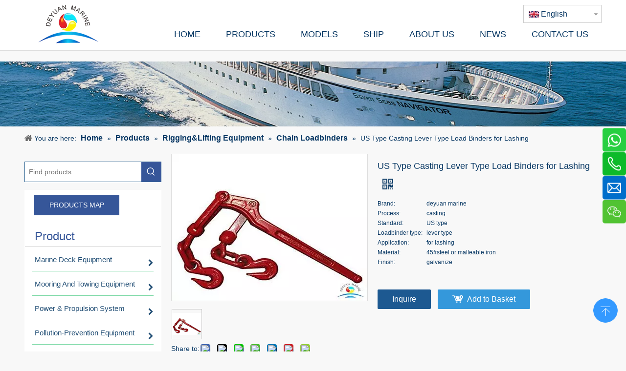

--- FILE ---
content_type: text/html;charset=utf-8
request_url: https://www.deyuanmarine.com/US-Type-Casting-Lever-Type-Load-Binders-for-Lashing-pd6106453.html
body_size: 68855
content:
<!DOCTYPE html> <html lang="en" prefix="og: http://ogp.me/ns#" style="height: auto;"> <head> <link rel="preconnect" href="https://ikrnrwxhqjji5q.leadongcdn.com"/> <link rel="preconnect" href="https://rjrnrwxhqjji5q.leadongcdn.com"/> <link rel="preconnect" href="https://jlrnrwxhqjji5q.leadongcdn.com"/><script>document.write=function(e){documentWrite(document.currentScript,e)};function documentWrite(documenturrentScript,e){var i=document.createElement("span");i.innerHTML=e;var o=i.querySelectorAll("script");if(o.length)o.forEach(function(t){if(t.src&&t.src!=""){var script=document.createElement("script");script.src=t.src;document.body.appendChild(script)}});document.body.appendChild(i)}
window.onloadHack=function(func){if(!!!func||typeof func!=="function")return;if(document.readyState==="complete")func();else if(window.addEventListener)window.addEventListener("load",func,false);else if(window.attachEvent)window.attachEvent("onload",func,false)};</script> <title>US Type Casting Lever Type Load Binders for Lashing from China manufacturer - China Deyuan Marine</title> <meta name="keywords" content="US type load binders, casting load binders, lever type load binders, load binders for lashing, US type casting load binders"/> <meta name="description" content="US Type Casting Lever Type Load Binders for Lashing offered by China manufacturer China Deyuan Marine . Buy US Type Casting Lever Type Load Binders for Lashing directly with low price and high quality."/> <link data-type="dns-prefetch" data-domain="jlrnrwxhqjji5q.leadongcdn.com" rel="dns-prefetch" href="//jlrnrwxhqjji5q.leadongcdn.com"> <link data-type="dns-prefetch" data-domain="ikrnrwxhqjji5q.leadongcdn.com" rel="dns-prefetch" href="//ikrnrwxhqjji5q.leadongcdn.com"> <link data-type="dns-prefetch" data-domain="rjrnrwxhqjji5q.leadongcdn.com" rel="dns-prefetch" href="//rjrnrwxhqjji5q.leadongcdn.com"> <link rel="amphtml" href="https://www.deyuanmarine.com/amp/US-Type-Casting-Lever-Type-Load-Binders-for-Lashing-pd6106453.html"/> <link rel="canonical" href="https://www.deyuanmarine.com/US-Type-Casting-Lever-Type-Load-Binders-for-Lashing-pd6106453.html"/> <meta http-equiv="X-UA-Compatible" content="IE=edge"/> <meta name="renderer" content="webkit"/> <meta http-equiv="Content-Type" content="text/html; charset=utf-8"/> <meta name="viewport" content="width=device-width, initial-scale=1, user-scalable=no"/> <meta content="US Type Casting Lever Type Load Binders for Lashing from China manufacturer - China Deyuan Marine" property="og:title"> <meta content="https://www.deyuanmarine.com/US-Type-Casting-Lever-Type-Load-Binders-for-Lashing-pd6106453.html" property="og:url"> <meta content="https://ikrnrwxhqjji5q.leadongcdn.com/cloud/ijBooKRkjSlrpinrmo/US-type-casting-lever-type-load-binders-for-lashing-China-deyuan-marine-460-460.jpg" property="og:image"> <meta content="US Type Casting Lever Type Load Binders for Lashing offered by China manufacturer China Deyuan Marine . Buy US Type Casting Lever Type Load Binders for Lashing directly with low price and high quality." property="og:description"> <link href="https://ikrnrwxhqjji5q.leadongcdn.com/cloud/ijBooKRkjSlrpinrmo/US-type-casting-lever-type-load-binders-for-lashing-China-deyuan-marine-800-800.jpg" as="image" rel="preload" fetchpriority="high"/> <link rel="icon" href="//ikrnrwxhqjji5q.leadongcdn.com/cloud/irBnoKRkkSopnjmq/deyuan-marine-logo.ico"> <script data-type="unUseTemplate">
    var _0x1234 = navigator.userAgent;
    if ("Mozilla/5.0 (Linux; Android 11; moto g power (2022)) AppleWebKit/537.36 (KHTML, like Gecko) Chrome/137.0.0.0 Mobile Safari/537.36" == _0x1234 || "Mozilla/5.0 (Macintosh; Intel Mac OS X 10_15_7) AppleWebKit/537.36 (KHTML, like Gecko) Chrome/137.0.0.0 Safari/537.36" == _0x1234) {
        new MutationObserver(function(_0x9abc) {
            _0x9abc.forEach(function(_0xdef0) {
                _0xdef0.addedNodes.forEach(function(_0x4567) {
                    if (_0x4567.nodeType === Node.ELEMENT_NODE) {
                        const _0x8901 = ['SCRIPT', 'VIDEO', 'IFRAME', 'EMBED', 'OBJECT'];
                        if (_0x8901.includes(_0x4567.tagName)) {
                            _0x4567.parentElement.removeChild(_0x4567);
                        }
                        if (_0x4567.tagName === 'IMG' || _0x4567.tagName === 'SOURCE') {
                            _0x4567.src = "//ikrnrwxhqjji5q.leadongcdn.com/static/assets/images/transparent.png?1768471078566";
                            _0x4567.srcset = "//rjrnrwxhqjji5q.leadongcdn.com/static/assets/images/transparent.png?1768471078566";
                        }
                        if (_0x4567.tagName === 'TEMPLATE' && _0x4567.getAttribute("data-type") == "isPlugin") {
                            _0x2345 = _0x4567.content.cloneNode(!0);
                            _0x4567.parentNode.replaceChild(_0x2345, _0x4567);
                        }
                    }
                });
            });
        }).observe(document.documentElement, { childList: !0, subtree: !0 });
    } else {
        new MutationObserver(function(_0x7890) {
            _0x7890.forEach(function(_0xcdef) {
                _0xcdef.addedNodes.forEach(function(_0x6789) {
                    if (_0x6789.nodeType !== Node.ELEMENT_NODE) return;

                    function _0x2468(_0xabcd) {
                        if (_0xabcd.tagName === 'LINK' && _0xabcd.getAttribute("data-type") != "isPlugin" && !_0xabcd.rel) {
                            _0xabcd.rel = 'stylesheet';
                        }
                        if (_0xabcd.tagName === 'IMG') {
                            var _0xdataSrc = _0xabcd.getAttribute("data-src");
                            var _0xdataOriginal = _0xabcd.getAttribute("data-original");
                            if (!_0xabcd.getAttribute("src")) {
                                if (_0xdataSrc) _0xabcd.src = _0xdataSrc;
                                else if (_0xdataOriginal) _0xabcd.src = _0xdataOriginal;
                            }
                        }
                        if (_0xabcd.tagName === 'SOURCE') {
                            var _0xdataSrcset = _0xabcd.getAttribute("data-srcset");
                            if (_0xdataSrcset) {
                                _0xabcd.srcset = _0xdataSrcset;
                            }
                        }
                    }

                    _0x2468(_0x6789);
                    _0x6789.querySelectorAll('img, source, link').forEach(_0x2468);
                });
            });
        }).observe(document.documentElement, { childList: !0, subtree: !0 });
    }
</script> <style>body{visibility:hidden}</style> <template data-type="isPlugin"> <style>body *{font-family:unset !important;overflow:hidden;background-image:unset !important}body img{aspect-ratio:16/16 !important;width:100%;height:auto !important;opacity:0}.opacity-no-show,.gallery-fadeInBox .gallery-item{opacity:1 !important}</style> </template> <link type="text/css" data-type="isPlugin" rel="stylesheet" href="//jlrnrwxhqjji5q.leadongcdn.com/static/t-pqBqBKoKrnyjgg7m/assets/widget/mobile_head/style04/style04.css"/> <link type="text/css" data-type="isPlugin" rel="stylesheet" href="//ikrnrwxhqjji5q.leadongcdn.com/static/t-jjBpBKoKwiyxww7p/assets/widget/mobile_head/css/headerStyles.css"/> <link type="text/css" href="//rjrnrwxhqjji5q.leadongcdn.com/static/t-okBpBKmKrmxyzy7n/assets/widget/style/component/langBar/langBar.css"/> <link type="text/css" href="//jlrnrwxhqjji5q.leadongcdn.com/static/t-orBpBKiKnwwslp7r/assets/widget/style/component/follow/widget_setting_iconSize/iconSize24.css"/> <link type="text/css" data-type="isPlugin" rel="stylesheet" href="//ikrnrwxhqjji5q.leadongcdn.com/static/t-knBpBKpKsoksxi7r/assets/style/bootstrap/cus.bootstrap.grid.system.css"/> <link type="text/css" href="//rjrnrwxhqjji5q.leadongcdn.com/static/t-pkBqBKzKwnnioj7n/assets/style/fontAwesome/4.7.0/css/font-awesome.css"/> <link type="text/css" href="//jlrnrwxhqjji5q.leadongcdn.com/static/t-gkBpBKqKpniysz7n/assets/style/iconfont/iconfont.css"/> <link type="text/css" href="//ikrnrwxhqjji5q.leadongcdn.com/static/t-zkBpBKgKqlolly7r/assets/widget/script/plugins/gallery/colorbox/colorbox.css"/> <link type="text/css" data-type="isPlugin" rel="stylesheet" href="//rjrnrwxhqjji5q.leadongcdn.com/static/t-siBpBKkKmygjww7m/assets/style/bootstrap/cus.bootstrap.grid.system.split.css"/> <style>@media(min-width:990px){[data-type="rows"][data-level="rows"]{display:flex}}</style> <style id="speed3DefaultStyle">@supports not(aspect-ratio:1/1){.prodlist-wrap li .prodlist-cell{position:relative;padding-top:100%;width:100%}.prodlist-lists-style-13 .prod_img_a_t13,.prodlist-lists-style-12 .prod_img_a_t12,.prodlist-lists-style-nophoto-11 .prod_img_a_t12{position:unset !important;min-height:unset !important}.prodlist-wrap li .prodlist-picbox img{position:absolute;width:100%;left:0;top:0}}.piclist360 .prodlist-pic4-3 li .prodlist-display{max-width:100%}@media(max-width:600px){.prodlist-fix-num li{width:50% !important}}</style> <template id="appdStylePlace"></template> <link href="//jlrnrwxhqjji5q.leadongcdn.com/theme/okiiKBkoSRomRkjSiqRjiSRljSjrrlioijikkimq/style/style.css" type="text/css" rel="stylesheet" data-type="isPlugin"/> <style guid='u_f4729f4b59b24490bba5abd09c64e419' emptyRender='true' placeholder='true' type='text/css'></style> <link href="//ikrnrwxhqjji5q.leadongcdn.com/site-res/rpknKBkoSRqjjiSRqlpjRqiSmqpnmpRljSjrinjrilkojkRkiSoqjilmrprkrrSRmr.css?1761293911070" data-extAttr="20251024163323" type="text/css" rel="stylesheet" data-type="isPlugin"/> <template data-js-type='style_respond' data-type='inlineStyle'><style guid='0770704e-0a62-4522-828d-8f8df9798149' pm_pageStaticHack='' forJump='true' respond='true' jumpName='respond' pm_styles='respond' type='text/css'>@media(min-width:1220px){.sitewidget-navigation_style.sitewidget-navnew.sitewidget-navigation_style-20170524151407 ul.smsmart{max-width:100%;display:flex;justify-content:flex-end}}</style></template><template data-js-type='style_head' data-type='inlineStyle'><style guid='5adab30c-a1ad-4fff-bfaf-adac44e33eee' pm_pageStaticHack='' jumpName='head' pm_styles='head' type='text/css'>.sitewidget-langBar-20230731172755 .sitewidget-bd .front-icon-box.icon-style i{font-size:16px;color:#333 !important}.sitewidget-langBar-20230731172755 .sitewidget-bd .style21 #wmKMczFeZhpC-lang-drop-arrow{color:#333 !important}.sitewidget-langBar-20230731172755 .sitewidget-bd .style21 .lang-menu .lang-item a{color:#333 !important}.sitewidget-langBar-20230731172755 .sitewidget-bd .icon-style-i{font-size:16px;color:#333 !important}.sitewidget-langBar-20230731172755 .sitewidget-bd .lang-bar.style18.lang-style .lang-dropdown .block-iconbaseline-down{color:#333 !important}.sitewidget-langBar-20230731172755 .sitewidget-bd .lang-bar.style18.lang-style .lang-dropdown .lang-selected{color:#333 !important}.sitewidget-langBar-20230731172755 .sitewidget-bd .lang-bar.style18.lang-style .lang-dropdown .lang-menu a{color:#333 !important}.sitewidget-langBar-20230731172755 .sitewidget-bd .lang-bar.style18.lang-style .lang-dropdown .lang-menu{border-color:#333 !important}.sitewidget-langBar-20230731172755 .sitewidget-bd .lang-bar.style21.lang-style .lang-dropdown .lang-menu .menu-close-btn i{background:#333 !important}.sitewidget-langBar-20230731172755 .sitewidget-bd .front-icon-box i{font-size:20px;color:#333 !important}.sitewidget-langBar-20230731172755 .sitewidget-bd .front-icon-box.icon-style i{font-size:20px;color:#333 !important}.sitewidget-langBar-20230731172755 .sitewidget-bd .front-icon-box i:hover{color:#333 !important}.sitewidget-langBar-20230731172755 .sitewidget-bd .lang-bar .lang-dropdown .lang-selected{display:flex;justify-content:flex-start;align-items:center}.sitewidget-langBar-20230731172755 .sitewidget-bd .lang-bar .lang-dropdown .lang-selected .front-icon-box{display:flex;align-items:center;justify-content:center}.sitewidget-langBar-20230731172755.sitewidget-langBar .lang-bar .lang-dropdown .lang-selected{border:1px solid #ccc}.sitewidget-langBar-20230731172755.sitewidget-langBar .lang-bar .lang-dropdown .lang-menu{border:1px solid #ccc;border-top:0 solid #ccc}.sitewidget-langBar-20230731172755.sitewidget-langBar .lang-bar .lang-dropdown .lang-selected{background:#fff}.sitewidget-langBar-20230731172755.sitewidget-langBar .lang-bar .lang-dropdown .lang-menu{background:#fff}.sitewidget-langBar-20230731172755 .lang-bar .lang-dropdown-front-icon{background:unset !important}.sitewidget-button-20170630104034 .backstage-component-btn{box-shadow:0}.button-left-animate i{position:absolute;left:15px;top:50%;transform:translateY(-50%)}.sitewidget-button-20170630104034 a.backstage-component-btncolor{background-color:#365699;color:#fff;border-radius:0;border-color:#365699;border-style:solid;border-width:1px;box-sizing:content-box}.sitewidget-button-20170630104034 a.backstage-component-btndefault{border-style:solid;border-width:1px;border-radius:3px}.sitewidget-button-20170630104034 a.backstage-component-btncolorActive{background-image:none;background-color:!important;color:!important;border-radius:0;border-color:#365699;border-style:solid;border-width:1px;height:auto !important}.sitewidget-button-20170630104034 a.backstage-component-btncolorhover:hover{background-image:none;background-color:#eee;color:#365699;border-radius:0;border-color:#365699;border-style:solid;border-width:1px}.sitewidget-button-20170630104034 a.backstage-component-btn{position:relative;overflow:hidden;display:inline-block}.sitewidget-button-20170630104034 a.backstage-component-btn:before{content:'';position:absolute;top:0;left:0;width:150%;height:100%;z-index:-1;background-color:#eee;-webkit-transform:rotate3d(0,0,1,-45deg) translate3d(0,-3em,0);transform:rotate3d(0,0,1,-45deg) translate3d(0,-3em,0);-webkit-transform-origin:0 100%;transform-origin:0 100%;-webkit-transition:-webkit-transform .3s,opacity .3s,background-color .3s;transition:transform .3s,opacity .3s,background-color .3s}.sitewidget-button-20170630104034 a.backstage-component-btn:hover:before{-webkit-transform:rotate3d(0,0,1,0);transform:rotate3d(0,0,1,0);-webkit-transition-timing-function:cubic-bezier(0.2,1,0.3,1);transition-timing-function:cubic-bezier(0.2,1,0.3,1)}.sitewidget-button-20170630104034 a.backstage-component-btncolorhover:hover{background-color:#365699}.sitewidget-prodCategory-20150203111712 .sitewidget-bd ul li.on>a,.sitewidget-prodCategory-20150203111712 .sitewidget-bd ul.sm li.on>a{border-bottom-color:rgba(0,0,0,0);background:rgba(0,0,0,0)}.sitewidget-prodCategory-20150203111712 .sm-mint-vertical>.prodli>a:before,.sitewidget-prodCategory-20150203111712 .sm-mint-vertical>.prodli>a:after{background:#79d8a4}.sitewidget-prodCategory-20150203111712 .sm-mint a:hover,.sm-mint a:focus,.sm-mint a:active,.sm-mint a.highlighted{border-bottom-color:#8bb863 !important;background:#8bb863 !important;color:#fff !important}.sitewidget-prodCategory-20150203111712 .sitewidget-bd ul li.on>a,.sitewidget-prodCategory-20150203111712 .sitewidget-bd ul.sm li.on>a{color:#365699}.sitewidget-prodCategory-20150203111712 .sitewidget-bd .prodli a,.sitewidget-prodCategory-20150203111712 .sitewidget-bd .prodli a span{cursor:initial}.sitewidget-prodCategory-20150203111712 .sitewidget-bd .prodli a span.prodCate-jump{cursor:pointer}.sitewidget-button-20200915104659 .backstage-component-btn{box-shadow:0}.button-left-animate i{position:absolute;left:15px;top:50%;transform:translateY(-50%)}.sitewidget-button-20200915104659 a.backstage-component-btncolor{background-color:#fff;color:#365699;border-radius:0;border-color:#365699;border-style:solid;border-width:1px;box-sizing:content-box}.sitewidget-button-20200915104659 a.backstage-component-btndefault{border-style:solid;border-width:1px;border-radius:3px}.sitewidget-button-20200915104659 a.backstage-component-btncolorActive{background-image:none;background-color:!important;color:!important;border-radius:0;border-color:#365699;border-style:solid;border-width:1px;height:auto !important}.sitewidget-button-20200915104659 a.backstage-component-btncolorhover:hover{background-image:none;background-color:#f90;color:#fff;border-radius:0;border-color:#365699;border-style:solid;border-width:1px}.sitewidget-button-20200915104659 a.backstage-component-btn:hover{background-color:transparent}.sitewidget-button-20200915104659 a.backstage-component-btn:before{-webkit-transition:all .5s ease-in-out;-moz-transition:all .5s ease-in-out;-ms-transition:all .5s ease-in-out;-o-transition:all .5s ease-in-out;transition:all .5s ease-in-out;top:0;left:0;width:0;height:0;border-style:solid;border-width:0;background-color:transparent;border-color:#f90 transparent transparent transparent}.sitewidget-button-20200915104659 a.backstage-component-btn:after{-webkit-transition:all .5s ease-in-out;-moz-transition:all .5s ease-in-out;-ms-transition:all .5s ease-in-out;-o-transition:all .5s ease-in-out;transition:all .5s ease-in-out;bottom:0;right:0;width:0;height:0;border-style:solid;border-width:0;background-color:transparent;border-color:transparent transparent #f90 transparent}.sitewidget-button-20200915104659 a.backstage-component-btn:hover:before{border-width:800px 800px 0 0}.sitewidget-button-20200915104659 a.backstage-component-btn:hover:after{border-width:0 0 800px 800px}.sitewidget-prodDetail-20141127140104 .proddetail-wrap .video-js video{height:100% !important}.sitewidget-prodDetail-20141127140104 .prodetail-slider .prod-pic-item .prodetail-slider-btn{color:black}.sitewidget-prodDetail-20141127140104 .ms-skin-default .ms-nav-next,.sitewidget-prodDetail-20141127140104 .ms-skin-default .ms-nav-prev{color:black}.sitewidget-prodDetail-20141127140104 .pro-this-prodBrief table{max-width:100%}.sitewidget-prodDetail-20141127140104 #orderModel{display:inline-block}.sitewidget-prodDetail-20141127140104 #paypalBtn #paypal-button-container{padding:0}.sitewidget-prodDetail-20141127140104 #paypalBtn #paypal-button-container .paypal-buttons>iframe.component-frame{z-index:1}.proddetail-picArea{position:relative}.sitewidget-prodDetail-20141127140104 .switch3D{bottom:10px}@media(max-width:990px){.sitewidget-prodDetail-20141127140104 .threeDBox{top:20px}}@media(max-width:569px){.sitewidget-prodDetail-20141127140104 .threeDBox{top:0}}@media(max-width:500px){.sitewidget-prodDetail-20141127140104 .switch3D{bottom:15px}}.new-threed-box{position:fixed;top:50%;left:50%;transform:translate(-50%,-50%);box-shadow:0 0 20px 0 rgba(0,0,0,0.2);z-index:10000000000000;line-height:1;border-radius:10px}.new-threed-box iframe{width:950px;height:720px;max-width:100vw;max-height:100vh;border-radius:10px;border:0}.new-threed-box iframe .only_full_width{display:block !important}.new-threed-box .close{position:absolute;right:11px;top:12px;width:18px;height:18px;cursor:pointer}@media(max-width:800px){.new-threed-box iframe{width:100vw;height:100vh;border-radius:0}.new-threed-box{border-radius:0}}.sitewidget-prodDetail-20141127140104 .sitewidget-bd .tinymce-render-box *{all:revert-layer}.sitewidget-prodDetail-20141127140104 .sitewidget-bd .tinymce-render-box img{vertical-align:middle;max-width:100%}.sitewidget-prodDetail-20141127140104 .sitewidget-bd .tinymce-render-box iframe{max-width:100%}.sitewidget-prodDetail-20141127140104 .sitewidget-bd .tinymce-render-box table{border-collapse:collapse}.sitewidget-prodDetail-20141127140104 .sitewidget-bd .tinymce-render-box *{margin:0}.sitewidget-prodDetail-20141127140104 .sitewidget-bd .tinymce-render-box table:not([cellpadding]) td,.sitewidget-prodDetail-20141127140104 .sitewidget-bd .tinymce-render-box table:not([cellpadding]) th{padding:.4rem}.sitewidget-prodDetail-20141127140104 .sitewidget-bd .tinymce-render-box table[border]:not([border="0"]):not([style*=border-width]) td,.sitewidget-prodDetail-20141127140104 .sitewidget-bd .tinymce-render-box table[border]:not([border="0"]):not([style*=border-width]) th{border-width:1px}.sitewidget-prodDetail-20141127140104 .sitewidget-bd .tinymce-render-box table[border]:not([border="0"]):not([style*=border-style]) td,.sitewidget-prodDetail-20141127140104 .sitewidget-bd .tinymce-render-box table[border]:not([border="0"]):not([style*=border-style]) th{border-style:solid}.sitewidget-prodDetail-20141127140104 .sitewidget-bd .tinymce-render-box table[border]:not([border="0"]):not([style*=border-color]) td,.sitewidget-prodDetail-20141127140104 .sitewidget-bd .tinymce-render-box table[border]:not([border="0"]):not([style*=border-color]) th{border-color:#ccc}.sitewidget-prodDetail-20141127140104 .prod_member_desc{position:relative}.sitewidget-prodDetail-20141127140104 .prod_member_desc .prod_member_desc_pop{display:none;position:absolute;border:1px solid #ccc;background:#fff;width:300px;border-radius:6px;padding:5px 8px;left:0;z-index:1000}.sitewidget-prodDetail-20141127140104 .prod_member_desc .prod_member_desc_icon{margin:0 1px;width:12px;height:12px;cursor:pointer;transform:translateY(-4px)}.sitewidget-form-20211216085106 #formsubmit{pointer-events:none}.sitewidget-form-20211216085106 #formsubmit.releaseClick{pointer-events:unset}.sitewidget-form-20211216085106 .form-horizontal input,.sitewidget-form-20211216085106 .form-horizontal span:not(.select2-selection--single),.sitewidget-form-20211216085106 .form-horizontal label,.sitewidget-form-20211216085106 .form-horizontal .form-builder button{height:20px !important;line-height:20px !important}.sitewidget-form-20211216085106 .uploadBtn{padding:4px 15px !important;height:20px !important;line-height:20px !important}.sitewidget-form-20211216085106 select,.sitewidget-form-20211216085106 input[type="text"],.sitewidget-form-20211216085106 input[type="password"],.sitewidget-form-20211216085106 input[type="datetime"],.sitewidget-form-20211216085106 input[type="datetime-local"],.sitewidget-form-20211216085106 input[type="date"],.sitewidget-form-20211216085106 input[type="month"],.sitewidget-form-20211216085106 input[type="time"],.sitewidget-form-20211216085106 input[type="week"],.sitewidget-form-20211216085106 input[type="number"],.sitewidget-form-20211216085106 input[type="email"],.sitewidget-form-20211216085106 input[type="url"],.sitewidget-form-20211216085106 input[type="search"],.sitewidget-form-20211216085106 input[type="tel"],.sitewidget-form-20211216085106 input[type="color"],.sitewidget-form-20211216085106 .uneditable-input{height:20px !important}.sitewidget-form-20211216085106.sitewidget-inquire .control-group .controls .select2-container .select2-selection--single .select2-selection__rendered{height:20px !important;line-height:20px !important}.sitewidget-form-20211216085106 textarea.cus-message-input{min-height:20px !important}.sitewidget-form-20211216085106 .add-on,.sitewidget-form-20211216085106 .add-on{height:20px !important;line-height:20px !important}.sitewidget-form-20211216085106 .input-valid-bg{background:#ffece8 !important;outline:0}.sitewidget-form-20211216085106 .input-valid-bg:focus{background:#fff !important;border:1px solid #f53f3f !important}.sitewidget-form-20211216085106 .submitGroup .controls{text-align:left}.sitewidget-form-20211216085106 .control-label span{color:inherit}@media(min-width:500px){.sitewidget-form-20211216085106 form .controls{margin-right:60px}}.sitewidget-form-20211216085106 .multiple-parent input[type='checkbox']+label:before{content:"";display:inline-block;width:12px;height:12px;border:1px solid #888;border-radius:3px;margin-right:6px;margin-left:6px;transition-duration:.2s}.sitewidget-form-20211216085106 .multiple-parent input[type='checkbox']:checked+label:before{width:50%;border-color:#888;border-left-color:transparent;border-top-color:transparent;-webkit-transform:rotate(45deg) translate(1px,-4px);transform:rotate(45deg) translate(1px,-4px);margin-right:12px;width:6px}.sitewidget-form-20211216085106 .multiple-parent input[type="checkbox"]{display:none}.sitewidget-form-20211216085106 .multiple-parent{display:none;width:100%}.sitewidget-form-20211216085106 .multiple-parent ul{list-style:none;width:100%;text-align:left;border-radius:4px;padding:10px 5px;box-sizing:border-box;height:auto;overflow-x:hidden;overflow-y:scroll;box-shadow:0 4px 5px 0 rgb(0 0 0 / 14%),0 1px 10px 0 rgb(0 0 0 / 12%),0 2px 4px -1px rgb(0 0 0 / 30%);background-color:#fff;margin:2px 0 0 0;border:1px solid #ccc;box-shadow:1px 1px 2px rgb(0 0 0 / 10%) inset}.sitewidget-form-20211216085106 .multiple-parent ul::-webkit-scrollbar{width:2px;height:4px}.sitewidget-form-20211216085106 .multiple-parent ul::-webkit-scrollbar-thumb{border-radius:5px;-webkit-box-shadow:inset 0 0 5px rgba(0,0,0,0.2);background:#4e9e97}.sitewidget-form-20211216085106 .multiple-parent ul::-webkit-scrollbar-track{-webkit-box-shadow:inset 0 0 5px rgba(0,0,0,0.2);border-radius:0;background:rgba(202,202,202,0.23)}.sitewidget-form-20211216085106 .multiple-select{width:100%;height:auto;min-height:40px;line-height:40px;border-radius:4px;padding-right:10px;padding-left:10px;box-sizing:border-box;overflow:hidden;background-size:auto 80%;border:1px solid #ccc;box-shadow:1px 1px 2px rgb(0 0 0 / 10%) inset;background-color:#fff;position:relative}.sitewidget-form-20211216085106 .multiple-select:after{content:'';position:absolute;top:50%;right:6px;width:0;height:0;border:8px solid transparent;border-top-color:#888;transform:translateY(calc(-50% + 4px));cursor:pointer}.sitewidget-form-20211216085106 .multiple-select span{line-height:28px;color:#666}.sitewidget-form-20211216085106 .multiple-parent label{color:#333;display:inline-flex;align-items:center;height:30px;line-height:22px;padding:0}.sitewidget-form-20211216085106 .select-content{display:inline-block;border-radius:4px;line-height:23px;margin:2px 2px 0 2px;padding:0 3px;border:1px solid #888;height:auto}.sitewidget-form-20211216085106 .select-delete{cursor:pointer}.sitewidget-form-20211216085106 select[multiple]{display:none}.sitewidget-relatedProducts-20171214113831 .sitewidget-relatedProducts-container .InquireAndBasket,.sitewidget-relatedProducts-20171214113831 .sitewidget-relatedProducts-container .prodlist-pro-inquir,.sitewidget-relatedProducts-20171214113831 .sitewidget-relatedProducts-container .default-addbasket,.sitewidget-relatedProducts-20171214113831 .sitewidget-relatedProducts-container .prodlist-parameter-btns .default-button{color:;background-color:}.sitewidget-relatedProducts-20171214113831 .sitewidget-relatedProducts-container .InquireAndBasket i,.sitewidget-relatedProducts-20171214113831 .sitewidget-relatedProducts-container .prodlist-pro-inquir i,.sitewidget-relatedProducts-20171214113831 .sitewidget-relatedProducts-container.InquireAndBasket span,.sitewidget-relatedProducts-20171214113831 .sitewidget-relatedProducts-container .prodlist-pro-inquir span .sitewidget-relatedProducts-20171214113831 .prodlist-parameter-btns .default-button{color:}.sitewidget-relatedProducts-20171214113831 .sitewidget-relatedProducts-container .related-prod-video{display:block;position:relative;z-index:1}.sitewidget-relatedProducts-20171214113831 .sitewidget-relatedProducts-container .related-prod-video .related-prod-video-play-icon{background:rgba(0,0,0,0.50);border-radius:14px;color:#fff;padding:0 10px;left:10px;bottom:20px;cursor:pointer;font-size:12px;position:absolute;z-index:10}.sitewidget-relatedProducts .sitewidget-relatedProducts-hasBtns{padding:0 35px}</style></template><template data-js-type='style_respond' data-type='inlineStyle'></template><template data-js-type='style_head' data-type='inlineStyle'></template><script data-ignoreMinify="true">
	function loadInlineStyle(){
		var allInlineStyle = document.querySelectorAll("template[data-type='inlineStyle']");
		var length = document.querySelectorAll("template[data-type='inlineStyle']").length;
		for(var i = 0;i < length;i++){
			var style = allInlineStyle[i].innerHTML;
			allInlineStyle[i].outerHTML = style;
		}
	}
loadInlineStyle();
</script> <script type="text/javascript" data-src="//rjrnrwxhqjji5q.leadongcdn.com/static/t-jjBqBKiKqowlip7r/assets/script/jquery-1.11.0.concat.js"></script> <script type="text/javascript" data-src="//ld-analytics.leadongcdn.com/qpBqqKjiSRRrQSiRSRqmjm/ltm-web.js?v=1761294803000"></script><script type="text/x-delay-ids" data-type="delayIds" data-device="pc" data-xtype="0" data-delayIds='[279594202,10488691,279593022,8931571,98694434,10560021,122967,122891,156153444,10723001,10722921,12251361,18877691,98987354,12472851,122942,8953641,8949931,10494611,304215,8949851,31950211,9692391,11069921,11560651,10789531]'></script> <meta name="apple-mobile-web-app-title" content="Deyuan Marine"/> <meta name="application-name" content="Deyuan Marine"/> <meta name="apple-mobile-web-app-capable" content="yes"/> <meta name="apple-mobile-web-app-status-bar-style" content="rgb(255, 255, 255)"> <meta name="theme-color" content="rgb(255, 255, 255)"/> <link rel="apple-touch-icon" href="//ikrnrwxhqjji5q.leadongcdn.com/cloud/mrBooKRkmSmlqjokmm/Deyuan-Marine.jpg"/> <link rel="apple-touch-icon-precomposed" href="//ikrnrwxhqjji5q.leadongcdn.com/cloud/mrBooKRkmSmlqjokmm/Deyuan-Marine.jpg"> <link rel="apple-touch-icon" sizes="144x144" href="//ikrnrwxhqjji5q.leadongcdn.com/cloud/mrBooKRkmSmlqjokmm/Deyuan-Marine.jpg"/> <link rel="apple-touch-icon-precomposed" sizes="180x180" href="//ikrnrwxhqjji5q.leadongcdn.com/cloud/mrBooKRkmSmlqjokmm/Deyuan-Marine.jpg"> <link rel="apple-touch-icon-precomposed" sizes="152x152" href="//ikrnrwxhqjji5q.leadongcdn.com/cloud/mrBooKRkmSmlqjokmm/Deyuan-Marine.jpg"> <link rel="apple-touch-icon" sizes="180x180" href="//ikrnrwxhqjji5q.leadongcdn.com/cloud/mrBooKRkmSmlqjokmm/Deyuan-Marine.jpg"> <link rel="apple-touch-icon" sizes="152x152" href="//ikrnrwxhqjji5q.leadongcdn.com/cloud/mrBooKRkmSmlqjokmm/Deyuan-Marine.jpg"> <link rel="apple-touch-startup-image" href="//ikrnrwxhqjji5q.leadongcdn.com/cloud/mrBooKRkmSmlqjokmm/Deyuan-Marine.jpg"/> <link href="//ikrnrwxhqjji5q.leadongcdn.com/cloud/mrBooKRkmSmlqjokmm/Deyuan-Marine.jpg" media="(device-width: 320px) and (device-height: 568px) and (-webkit-device-pixel-ratio: 2)" rel="apple-touch-startup-image"/> <meta name="msapplication-square70x70logo" content="//ikrnrwxhqjji5q.leadongcdn.com/cloud/mrBooKRkmSmlqjokmm/Deyuan-Marine.jpg"/> <meta name="msapplication-square150x150logo" content="//ikrnrwxhqjji5q.leadongcdn.com/cloud/mrBooKRkmSmlqjokmm/Deyuan-Marine.jpg"/> <link rel="manifest" href="/manifest.json"/> <script>(function(w,d,s,l,i){onloadHack(function(){setTimeout(function(){w[l]=w[l]||[];w[l].push({"gtm.start":(new Date).getTime(),event:"gtm.js"});var f=d.getElementsByTagName(s)[0],j=d.createElement(s),dl=l!="dataLayer"?"\x26l\x3d"+l:"";j.async=true;j.src="https://www.googletagmanager.com/gtm.js?id\x3d"+i+dl;f.parentNode.insertBefore(j,f)},2E3)})})(window,document,"script","dataLayer","GTM-T87C3T");</script> <meta name="msvalidate.01" content="197C0DE2B30D8FDD1F6C5C3A7BD1AEFB"/><template data-type='js_template'><style>.detial-cont-info{display:block !important}</style></template><script guid='0cdc815f-d46b-4c32-a568-064916fa2250' pm_pageStaticHack='true' jumpName='head' pm_scripts='head' type='text/javascript'>try{(function(window,undefined){var phoenixSite=window.phoenixSite||(window.phoenixSite={});phoenixSite.lanEdition="EN_US";var page=phoenixSite.page||(phoenixSite.page={});page.cdnUrl="//jlrnrwxhqjji5q.leadongcdn.com";page.siteUrl="https://www.deyuanmarine.com";page.lanEdition=phoenixSite.lanEdition;page._menu_prefix="";page._menu_trans_flag="";page._captcha_domain_prefix="captcha.c";page._pId="hZpfUAKOcCIR";phoenixSite._sViewMode="true";phoenixSite._templateSupport="false";phoenixSite._singlePublish=
"false"})(this)}catch(e){try{console&&console.log&&console.log(e)}catch(e){}};</script> <meta name="google-site-verification" content="erytvRuxHGg-rs6p_rVE1AjEqvOM0_6Y9CT6D1cKKc4"/> <script id='u_f5019e41f2d341caa3ed397751564b2f' guid='u_f5019e41f2d341caa3ed397751564b2f' pm_script='init_top' type='text/javascript'>try{(function(window,undefined){var datalazyloadDefaultOptions=window.datalazyloadDefaultOptions||(window.datalazyloadDefaultOptions={});datalazyloadDefaultOptions["version"]="3.0.0";datalazyloadDefaultOptions["isMobileViewer"]="false";datalazyloadDefaultOptions["hasCLSOptimizeAuth"]="true";datalazyloadDefaultOptions["_version"]="3.0.0";datalazyloadDefaultOptions["isPcOptViewer"]="false"})(this);(function(window,undefined){window.__ph_optSet__='{"loadImgType":"0","isOpenFlagUA":true,"v30NewMode":"1","idsVer":"1","docReqType":"0","docDecrease":"1","docCallback":"1","hasCLSOptimizeAuth":true,"resInDoc":"1"}'})(this)}catch(e){try{console&&
console.log&&console.log(e)}catch(e){}};</script> <script id='u_7d96270ce6ba48d3be88831455bbbd7d' guid='u_7d96270ce6ba48d3be88831455bbbd7d' type='text/javascript'>try{var thisUrl=location.host;var referUrl=document.referrer;if(referUrl.indexOf(thisUrl)==-1)localStorage.setItem("landedPage",document.URL)}catch(e){try{console&&console.log&&console.log(e)}catch(e){}};</script> </head> <body class=" frontend-body-canvas "> <template data-js-type='globalBody' data-type='code_template'> <noscript><iframe src="https://www.googletagmanager.com/ns.html?id=GTM-T87C3T" height="0" width="0" style="display:none;visibility:hidden"></iframe></noscript> </template> <div id='backstage-headArea' headFlag='1' class='hideForMobile'><div class="outerContainer" data-mobileBg="true" id="outerContainer_1495609912370" data-type="outerContainer" data-level="rows" autohold><div class="container" data-type="container" data-level="rows" cnttype="backstage-container-mark"><div class="row" data-type="rows" data-level="rows" data-attr-xs="null" data-attr-sm="null"><div class="col-md-2" id="column_1495762777469" data-type="columns" data-level="columns"><div id="location_1495762777470" data-type="locations" data-level="rows"><link type="text/css" href="//ikrnrwxhqjji5q.leadongcdn.com/static/t-xiBpBKgKkgjjmq7r/assets/widget/script/plugins/picture/animate.css" data-type="isPlugin" rel="stylesheet"><link type="text/css" href="//rjrnrwxhqjji5q.leadongcdn.com/static/t-zrBqBKoKqzkllo7o/assets/widget/style/component/pictureNew/widget_setting_description/picture.description.css" data-type="isPlugin" rel="stylesheet"><link type="text/css" href="//jlrnrwxhqjji5q.leadongcdn.com/static/t-llBqBKoKwjpqwn7n/assets/widget/style/component/pictureNew/public/public.css" data-type="isPlugin" rel="stylesheet"><div class="backstage-stwidgets-settingwrap" scope="0" settingId="tmUpLKEdybzg" id="component_tmUpLKEdybzg" relationCommonId="hZpfUAKOcCIR" classAttr="sitewidget-logo-20170628191934"> <div class="sitewidget-pictureNew sitewidget-logo sitewidget-logo-20170628191934"> <div class="sitewidget-bd"> <script type="application/ld+json">{"@context":"https://schema.org","@type":"Organization","url":"//ikrnrwxhqjji5q.leadongcdn.com","logo":"//ikrnrwxhqjji5q.leadongcdn.com/cloud/iiBooKRkiSmjojokmq/logo_03.png"}</script> <div class="picture-resize-wrap " style="position: relative; width: 100%; text-align: center; "> <span class="picture-wrap pic-style-default 666 " data-ee="" id="picture-wrap-tmUpLKEdybzg" style="display: inline-block; position: relative;max-width: 100%;"> <a class="imgBox mobile-imgBox" style="display: inline-block; position: relative;max-width: 100%;"> <img class="img-default-bgc" data-src="//ikrnrwxhqjji5q.leadongcdn.com/cloud/iiBooKRkiSmjojokmq/logo_03.png" src="//ikrnrwxhqjji5q.leadongcdn.com/cloud/iiBooKRkiSmjojokmq/logo_03.png" alt="deyuan marine equipment manufacturers" title="deyuan marine equipment manufacturers" phoenixLazyload='true'/> </a> </span> </div> </div> </div> </div> <script type="text/x-delay-script" data-id="tmUpLKEdybzg" data-jsLazyloadType="1" data-alias="logo" data-jsLazyload='true' data-type="component" data-jsDepand='["//rjrnrwxhqjji5q.leadongcdn.com/static/t-lkBpBKkKlplwsz7r/assets/widget/script/plugins/jquery.lazyload.js","//jlrnrwxhqjji5q.leadongcdn.com/static/t-ilBoBKrKlwrolo7m/assets/widget/script/compsettings/comp.logo.settings.js"]' data-jsThreshold='5' data-cssDepand='' data-cssThreshold=''>(function(window,$,undefined){try{(function(window,$,undefined){var respSetting={},temp;$(function(){$("#picture-wrap-tmUpLKEdybzg").on("webkitAnimationEnd webkitTransitionEnd mozAnimationEnd MSAnimationEnd oanimationend animationend",function(){var rmClass="animated bounce zoomIn pulse rotateIn swing fadeIn bounceInDown bounceInLeft bounceInRight bounceInUp fadeInDownBig fadeInLeftBig fadeInRightBig fadeInUpBig zoomInDown zoomInLeft zoomInRight zoomInUp";$(this).removeClass(rmClass)});var version=
$.trim("20200313131553");if(!!!version)version=undefined;if(phoenixSite.phoenixCompSettings&&typeof phoenixSite.phoenixCompSettings.logo!=="undefined"&&phoenixSite.phoenixCompSettings.logo.version==version&&typeof phoenixSite.phoenixCompSettings.logo.logoLoadEffect=="function"){phoenixSite.phoenixCompSettings.logo.logoLoadEffect("tmUpLKEdybzg",".sitewidget-logo-20170628191934","","",respSetting);if(!!phoenixSite.phoenixCompSettings.logo.version&&phoenixSite.phoenixCompSettings.logo.version!="1.0.0")loadAnimationCss();
return}var resourceUrl="//ikrnrwxhqjji5q.leadongcdn.com/static/assets/widget/script/compsettings/comp.logo.settings.js?_\x3d1761293911070";if(phoenixSite&&phoenixSite.page){var cdnUrl=phoenixSite.page.cdnUrl;if(cdnUrl&&cdnUrl!="")resourceUrl=cdnUrl+"/static/assets/widget/script/compsettings/comp.logo.settings.js?_\x3d1761293911070"}var callback=function(){phoenixSite.phoenixCompSettings.logo.logoLoadEffect("tmUpLKEdybzg",".sitewidget-logo-20170628191934","","",respSetting);if(!!phoenixSite.phoenixCompSettings.logo.version&&
phoenixSite.phoenixCompSettings.logo.version!="1.0.0")loadAnimationCss()};if(phoenixSite.cachedScript)phoenixSite.cachedScript(resourceUrl,callback());else $.getScript(resourceUrl,callback())});function loadAnimationCss(){var link=document.createElement("link");link.rel="stylesheet";link.type="text/css";link.href="//rjrnrwxhqjji5q.leadongcdn.com/static/assets/widget/script/plugins/picture/animate.css?1761293911070";var head=document.getElementsByTagName("head")[0];head.appendChild(link)}try{loadTemplateImg("sitewidget-logo-20170628191934")}catch(e){try{console&&
(console.log&&console.log(e))}catch(e){}}})(window,jQuery)}catch(e){try{console&&console.log&&console.log(e)}catch(e){}}})(window,$);</script> </div></div><div class="col-md-10" id="column_1498648466735" data-type="columns" data-level="columns"><div class="row" data-type="rows" data-level="rows"><div class="col-md-12" id="column_1690795657654" data-type="columns" data-level="columns"><div id="location_1690795657657" data-type="locations" data-level="rows"><link type="text/css" href="//jlrnrwxhqjji5q.leadongcdn.com/static/t-okBpBKmKrmxyzy7n/assets/widget/style/component/langBar/langBar.css" data-type="isPlugin" rel="stylesheet"><div class="backstage-stwidgets-settingwrap" scope="0" settingId="wmKMczFeZhpC" id="component_wmKMczFeZhpC" relationCommonId="hZpfUAKOcCIR" classAttr="sitewidget-langBar-20230731172755"> <div class="sitewidget-langBar sitewidget-langBar-20230731172755"> <div class="sitewidget-bd"> <div class="lang-bar lang-bar-right "> <div class="lang-dropdown"> <div class="lang-selected"><img data-src='//ikrnrwxhqjji5q.leadongcdn.com/static/assets/widget/images/langBar/0.jpg' alt="English" class='lang-icon'/>English</div> <div class="lang-arrow" id="wmKMczFeZhpC-lang-drop-arrow"></div> <ul class="lang-menu" id="wmKMczFeZhpC-lang-drop-menu" style="margin-top: 0"> <li class="lang-item" title="Pусский" data-lanCode="5" data-default="0"><a target="_blank" href='https://ru.deyuanmarine.com' target="_blank"><div class="front-img"><div class="lang-sprites-slide sprites sprites-5"></div></div>Pусский</a></li> </ul> </div> </div> </div> </div> <style>.sitewidget-langBar .lang-bar.style17 .lang-dropdown .lang-menu{display:none}</style> <template data-type='js_template' data-settingId='wmKMczFeZhpC'><script id='u_87b16a8f09cb4114a87d2e865a9f3551' guid='u_87b16a8f09cb4114a87d2e865a9f3551' type='text/javascript'>try{function sortableli(el,data,value){var newArr=[];if(value=="0"||value=="1"||value=="2"||value=="3"||value=="4"||value=="5"||value=="6"||value=="7"||value=="8"||value=="12"||value=="14"){for(var i=0;i<data.length;i++)el.find(".lang-cont").each(function(){if(data[i].isDefault=="0"){if($(this).attr("data-default")=="0")if($(this).attr("data-lancode")==data[i].islanCode){var cloneSpan=$(this).clone(true);newArr.push(cloneSpan)}}else if($(this).attr("data-default")=="1")if($(this).attr("data-lancode")==
data[i].islanCode){var cloneSpan=$(this).clone(true);newArr.push(cloneSpan)}});if(value=="0"||value=="6"||value=="3")var langDivMid=' \x3cspan class\x3d"lang-div-mid"\x3e|\x3c/span\x3e ';else if(value=="1"||value=="4"||value=="7"||value=="14")var langDivMid=' \x3cspan class\x3d"lang-div-mid"\x3e\x3c/span\x3e ';else if(value=="2"||value=="12"||value=="5"||value=="8")var langDivMid=' \x3cspan class\x3d"lang-div-mid"\x3e/\x3c/span\x3e ';else var langDivMid=' \x3cspan class\x3d"lang-div-mid"\x3e|\x3c/span\x3e ';
if(newArr.length>=0){el.find("span").remove();for(var i=0;i<newArr.length;i++){el.append(newArr[i]);if(i==newArr.length-1);else el.append(langDivMid)}}}else{for(var i=0;i<data.length;i++)el.find(".lang-item").each(function(){if(data[i].isDefault=="0"){if($(this).attr("data-default")=="0")if($(this).attr("data-lancode")==data[i].islanCode){var cloneSpan=$(this).clone(true);newArr.push(cloneSpan)}}else if($(this).attr("data-default")=="1")if($(this).attr("data-lancode")==data[i].islanCode){var cloneSpan=
$(this).clone(true);newArr.push(cloneSpan)}});if(newArr.length>=0){el.find(".lang-item").remove();for(var i=0;i<newArr.length;i++)if(value=="13")el.find(".langBar-easystyle-sub").append(newArr[i]);else el.find(".lang-menu").append(newArr[i])}}}$(function(){var dom=$(".sitewidget-langBar-20230731172755 .sitewidget-bd .lang-bar");var sortArr=[{"id":0,"islanCode":"0","isDefault":"0"},{"id":1,"islanCode":"5","isDefault":"0"}];if(sortArr!=""&&sortArr!=undefined)sortableli(dom,sortArr,11);var iconEl=$(".sitewidget-langBar-20230731172755 .lang-bar .front-icon-box");
if(iconEl.length>0)$(".sitewidget-langBar-20230731172755 .lang-bar .lang-dropdown .lang-selected").prepend(iconEl)})}catch(e){try{console&&console.log&&console.log(e)}catch(e){}};</script></template> <script type="text/x-delay-script" data-id="wmKMczFeZhpC" data-jsLazyloadType="1" data-alias="langBar" data-jsLazyload='true' data-type="component" data-jsDepand='["//rjrnrwxhqjji5q.leadongcdn.com/static/t-rrBqBKqKlnzlzr7n/assets/widget/script/compsettings/comp.langBar.settings.js"]' data-jsThreshold='5' data-cssDepand='' data-cssThreshold=''>(function(window,$,undefined){try{$(function(){if(!phoenixSite.phoenixCompSettings||!phoenixSite.phoenixCompSettings.langBar)$.getScript("//jlrnrwxhqjji5q.leadongcdn.com/static/assets/widget/script/compsettings/comp.langBar.settings.js?_\x3d1768471078566",function(){phoenixSite.phoenixCompSettings.langBar.langBarSublist("wmKMczFeZhpC","11",".sitewidget-langBar-20230731172755")});else phoenixSite.phoenixCompSettings.langBar.langBarSublist("wmKMczFeZhpC","11",".sitewidget-langBar-20230731172755")})}catch(e){try{console&&
console.log&&console.log(e)}catch(e){}}})(window,$);</script></div><link type="text/css" href="//ikrnrwxhqjji5q.leadongcdn.com/static/t-rkBqBKrKqjipmx7r/assets/widget/script/plugins/smartmenu/css/navigation.css" data-type="isPlugin" rel="stylesheet"><div class="backstage-stwidgets-settingwrap" scope="0" settingId="pGAfpSTsVuRB" id="component_pGAfpSTsVuRB" relationCommonId="hZpfUAKOcCIR" classAttr="sitewidget-navigation_style-20170524151407"> <div class="sitewidget-navigation_style sitewidget-navnew fix sitewidget-navigation_style-20170524151407 navnew-way-slide navnew-slideRight"> <a href="javascript:;" class="navnew-thumb-switch navnew-thumb-way-slide navnew-thumb-slideRight" style="background-color:transparent"> <span class="nav-thumb-ham first" style="background-color:#333333"></span> <span class="nav-thumb-ham second" style="background-color:#333333"></span> <span class="nav-thumb-ham third" style="background-color:#333333"></span> </a> <style>@media(min-width:1220px){.sitewidget-navnew.sitewidget-navigation_style-20170524151407 .smsmart{max-width:unset}}@media(max-width:1219px) and (min-width:990px){.sitewidget-navnew.sitewidget-navigation_style-20170524151407 .smsmart{max-width:unset}}@media(min-width:1200px) and (max-width:1365px){.sitewidget-navnew.sitewidget-navigation_style-20170524151407 .smsmart{max-width:unset}}</style> <style>@media(min-width:990px){.navnew-substyle4 .nav-sub-list .nav-sub-item .nav-sub-item-hd span{font-size:inherit;font-weight:inherit;line-height:inherit;cursor:pointer}.navnew-substyle4 .nav-sub-list .nav-sub-item .nav-sub-item-hd span:hover,.navnew-substyle4 .nav-sub-list .nav-sub-item .nav-sub-item-bd .nav-sub-item-bd-item .nav-sub-item-bd-info:hover{color:inherit}.navnew-substyle4 .nav-sub-list .nav-sub-item .nav-sub-item-bd .nav-sub-item-bd-item .nav-sub-item-bd-info{font-size:inherit;color:inherit;font-weight:inherit;text-align:inherit}}</style> <ul class="navnew smsmart navnew-way-slide navnew-slideRight navnew-wide-substyle-new0 "> <li id="parent_0" class="navnew-item navLv1 " data-visible="1"> <a id="nav_651801" target="_self" rel="" class="navnew-link" data-currentIndex="" href="/"><i class="icon undefined"></i><span class="text-width">Home</span> </a> <span class="navnew-separator"></span> </li> <li id="parent_1" class="navnew-item navLv1 " data-visible="1"> <a id="nav_819161" target="_blank" rel="" class="navnew-link" data-currentIndex="" href="/Pictures-of-Products.html"><i class="icon "></i><span class="text-width">Products</span> </a> <span class="navnew-separator"></span> <ul class="navnew-sub1"> <li class="navnew-sub1-item hide navLv2" data-visible="0"> <a id="nav_819411" class="navnew-sub1-link" target="_blank" rel="" data-currentIndex='' href="https://www.deyuanmarine.com/Mooring-And-Towing-Equipment-pc48794.html"> <i class="icon undefined"></i>Mooring And Towing Equipment</a> </li> <li class="navnew-sub1-item hide navLv2" data-visible="0"> <a id="nav_819401" class="navnew-sub1-link" target="_blank" rel="" data-currentIndex='' href="https://www.deyuanmarine.com/Marine-Deck-Equipment-pc69794.html"> <i class="icon undefined"></i>Marine Deck Equipment</a> </li> <li class="navnew-sub1-item hide navLv2" data-visible="0"> <a id="nav_819421" class="navnew-sub1-link" target="_blank" rel="" data-currentIndex='' href="https://www.deyuanmarine.com/Marine-Outfitting-Equipment-pc18794.html"> <i class="icon "></i>Marine Outfitting Equipment</a> </li> <li class="navnew-sub1-item hide navLv2" data-visible="0"> <a id="nav_819631" class="navnew-sub1-link" target="_blank" rel="" data-currentIndex='' href="https://www.deyuanmarine.com/Marine-Pumps-pc68794.html"> <i class="icon "></i>Marine Pumps</a> </li> </ul> </li> <li id="parent_2" class="navnew-item navLv1 " data-visible="1"> <a id="nav_86085" target="_blank" rel="" class="navnew-link" data-currentIndex="" href="/Ship-Models.html"><i class="icon "></i><span class="text-width">Models</span> </a> <span class="navnew-separator"></span> </li> <li id="parent_3" class="navnew-item navLv1 " data-visible="1"> <a id="nav_44554" target="_blank" rel="" class="navnew-link" data-currentIndex="" href="/Ship.html"><i class="icon "></i><span class="text-width">Ship</span> </a> <span class="navnew-separator"></span> </li> <li id="parent_4" class="navnew-item navLv1 " data-visible="1"> <a id="nav_18829" target="_blank" rel="" class="navnew-link" data-currentIndex="" href="/aboutus.html"><i class="icon "></i><span class="text-width">About Us</span> </a> <span class="navnew-separator"></span> </li> <li id="parent_5" class="navnew-item navLv1 " data-visible="1"> <a id="nav_18826" target="_blank" rel="" class="navnew-link" data-currentIndex="" href="/news.html"><i class="icon "></i><span class="text-width">News</span> </a> <span class="navnew-separator"></span> </li> <li id="parent_6" class="navnew-item navLv1 " data-visible="1"> <a id="nav_18827" target="_blank" rel="" class="navnew-link" data-currentIndex="" href="/contactus.html"><i class="icon "></i><span class="text-width">Contact Us</span> </a> <span class="navnew-separator"></span> </li> </ul> </div> </div> <script type="text/x-delay-script" data-id="pGAfpSTsVuRB" data-jsLazyloadType="1" data-alias="navigation_style" data-jsLazyload='true' data-type="component" data-jsDepand='["//rjrnrwxhqjji5q.leadongcdn.com/static/t-poBpBKoKiymxlx7r/assets/widget/script/plugins/smartmenu/js/jquery.smartmenusUpdate.js","//jlrnrwxhqjji5q.leadongcdn.com/static/t-niBoBKnKrqmlmp7q/assets/widget/script/compsettings/comp.navigation_style.settings.js"]' data-jsThreshold='5' data-cssDepand='' data-cssThreshold=''>(function(window,$,undefined){try{$(function(){})}catch(e){try{console&&console.log&&console.log(e)}catch(e){}}try{$(function(){if(phoenixSite.phoenixCompSettings&&typeof phoenixSite.phoenixCompSettings.navigation_style!=="undefined"&&typeof phoenixSite.phoenixCompSettings.navigation_style.navigationStyle=="function"){phoenixSite.phoenixCompSettings.navigation_style.navigationStyle(".sitewidget-navigation_style-20170524151407","","navnew-wide-substyle-new0","0","0","100px","0","0");return}$.getScript("//ikrnrwxhqjji5q.leadongcdn.com/static/assets/widget/script/compsettings/comp.navigation_style.settings.js?_\x3d1768471078566",
function(){phoenixSite.phoenixCompSettings.navigation_style.navigationStyle(".sitewidget-navigation_style-20170524151407","","navnew-wide-substyle-new0","0","0","100px","0","0")})})}catch(e){try{console&&console.log&&console.log(e)}catch(e){}}})(window,$);</script> </div></div></div></div></div></div></div><div class="outerContainer" data-mobileBg="true" id="outerContainer_1690795016133" data-type="outerContainer" data-level="rows"><div class="container" data-type="container" data-level="rows" cnttype="backstage-container-mark"><div class="row" data-type="rows" data-level="rows" data-attr-xs="null" data-attr-sm="null"><div class="col-md-12" id="column_c238c42ccb2540c38c0302077a94860b" data-type="columns" data-level="columns"><div id="location_1690795016133" data-type="locations" data-level="rows"><div class="backstage-stwidgets-settingwrap" id="component_rNKrmTaeDUWh" data-scope="0" data-settingId="rNKrmTaeDUWh" data-relationCommonId="hZpfUAKOcCIR" data-classAttr="sitewidget-placeHolder-20230731171656"> <div class="sitewidget-placeholder sitewidget-placeHolder-20230731171656"> <div class="sitewidget-bd"> <div class="resizee" style="height:22px"></div> </div> </div> <script type="text/x-delay-script" data-id="rNKrmTaeDUWh" data-jsLazyloadType="1" data-alias="placeHolder" data-jsLazyload='true' data-type="component" data-jsDepand='' data-jsThreshold='' data-cssDepand='' data-cssThreshold=''>(function(window,$,undefined){})(window,$);</script></div> </div></div></div></div></div><script type="text" attr="headArea">{"headDisplayStyle":"0"}</script></div><div id='backstage-headArea-mobile' class='sitewidget-mobile_showFontFamily' mobileHeadId='GrpAfUKppUYB' _mobileHeadId='GrpAfUKppUYB' headflag='1' mobileHeadNo='04'> <ul class="header-styles"> <li class="header-item"> <div class="header-style04" id="mobileHeaderStyle4"> <div class="nav-logo-mix-box headbox" style="background-color:"> <div class="nav-title1 nav-title" style="background-color:"> <a class="nav-btn"> <span class="nav-btn-open04"> <svg t="1642996883892" class="icon" viewBox="0 0 1024 1024" version="1.1" xmlns="http://www.w3.org/2000/svg" p-id="5390" width="16" height="16"><path d="M875.904 799.808c19.2 0 34.752 17.024 34.752 37.952 0 19.456-13.44 35.456-30.72 37.696l-4.032 0.256H102.08c-19.2 0-34.752-17.024-34.752-37.952 0-19.456 13.44-35.456 30.72-37.696l4.032-0.256h773.824z m0-325.056c19.2 0 34.752 16.96 34.752 37.952 0 19.392-13.44 35.456-30.72 37.632l-4.032 0.256H102.08c-19.2 0-34.752-16.96-34.752-37.888 0-19.456 13.44-35.52 30.72-37.696l4.032-0.256h773.824z m0-325.12c19.2 0 34.752 17.024 34.752 37.952 0 19.456-13.44 35.52-30.72 37.696l-4.032 0.256H102.08c-19.2 0-34.752-17.024-34.752-37.952 0-19.456 13.44-35.456 30.72-37.632l4.032-0.256h773.824z" p-id="5391"></path></svg> </span> <span class="nav-btn-close04"> <svg t="1642996894831" class="icon" viewBox="0 0 1024 1024" version="1.1" xmlns="http://www.w3.org/2000/svg" p-id="5615" width="16" height="16"><path d="M215.552 160.192l4.48 3.84L544 487.936l323.968-324.032a39.616 39.616 0 0 1 59.84 51.584l-3.84 4.48L600.064 544l324.032 323.968a39.616 39.616 0 0 1-51.584 59.84l-4.48-3.84L544 600.064l-323.968 324.032a39.616 39.616 0 0 1-59.84-51.584l3.84-4.48L487.936 544 163.968 220.032a39.616 39.616 0 0 1 51.584-59.84z" p-id="5616"></path></svg> </span> </a> </div> <div class="logo-box mobile_sitewidget-logo-20170628191934 mobile_head_style_4 " mobile_settingId="tmUpLKEdybzg" id="mobile_component_tmUpLKEdybzg" classAttr="mobile_sitewidget-logo-20170628191934"> <a class="logo-url"> <picture style="height: 100%;"> <source srcset='//ikrnrwxhqjji5q.leadongcdn.com/cloud/iiBooKRkiSmjojokmq/logo_03.png' media="(max-width: 767px)" alt='' title=''> <source srcset='//ikrnrwxhqjji5q.leadongcdn.com/cloud/iiBooKRkiSmjojokmq/logo_03.png' media="(min-width: 768px) and (max-width: 1219px)" alt='' title=''> <img data-src="//ikrnrwxhqjji5q.leadongcdn.com/cloud/iiBooKRkiSmjojokmq/logo_03.png" alt='deyuan marine equipment manufacturers' title='deyuan marine equipment manufacturers' class="logo-pic"> </picture> </a> </div> <div class="others-nav" style="background-color:"> <div class="nav-box showOn others-ele mobile_sitewidget-navigation_style-20170524151407 mobile_head_style_4" mobile_settingId="pGAfpSTsVuRB" id="mobile_component_pGAfpSTsVuRB" classAttr="mobile_sitewidget-navigation_style-20170524151407"> <div class="nav-list1-box"> <ul class="nav-list1 nav-list"> <li class="nav-item1 nav-item "> <a href="/" class="item-cont">Home</a> </li> <li class="nav-item1 nav-item "> <div class="nav-title2 nav-title"> <a href="/Pictures-of-Products.html" class="nav-words">Products</a> <a href="javascript:;" class="item-btn"><svg t="1642987465706" class="icon" viewBox="0 0 1024 1024" version="1.1" xmlns="http://www.w3.org/2000/svg" p-id="4799" width="10" height="10"><path d="M803.072 294.72a38.4 38.4 0 0 1 61.888 44.992l-4.032 5.568-320 365.696a38.4 38.4 0 0 1-52.928 4.736l-4.928-4.736-320-365.696a38.4 38.4 0 0 1 52.8-55.36l5.056 4.8L512 627.392l291.072-332.672z" p-id="4800"></path></svg></a> </div> <ul class="nav-list2 nav-list "> <li class="nav-item2 nav-item hide"> <a href="https://www.deyuanmarine.com/Mooring-And-Towing-Equipment-pc48794.html" class="item-cont">Mooring And Towing Equipment</a> </li> <li class="nav-item2 nav-item hide"> <a href="https://www.deyuanmarine.com/Marine-Deck-Equipment-pc69794.html" class="item-cont">Marine Deck Equipment</a> </li> <li class="nav-item2 nav-item hide"> <a href="https://www.deyuanmarine.com/Marine-Outfitting-Equipment-pc18794.html" class="item-cont">Marine Outfitting Equipment</a> </li> <li class="nav-item2 nav-item hide"> <a href="https://www.deyuanmarine.com/Marine-Pumps-pc68794.html" class="item-cont">Marine Pumps</a> </li> </ul> </li> <li class="nav-item1 nav-item "> <a href="/Ship-Models.html" class="item-cont">Models</a> </li> <li class="nav-item1 nav-item "> <a href="/Ship.html" class="item-cont">Ship</a> </li> <li class="nav-item1 nav-item "> <a href="/aboutus.html" class="item-cont">About Us</a> </li> <li class="nav-item1 nav-item "> <a href="/news.html" class="item-cont">News</a> </li> <li class="nav-item1 nav-item "> <a href="/contactus.html" class="item-cont">Contact Us</a> </li> </ul> </div> </div> <div class="lang-box showOn others-ele mobile_sitewidget-langBar-20230731172755 mobile_head_style_4" mobile_settingId="279594202" id="mobile_component_279594202" classAttr="mobile_sitewidget-langBar-20230731172755"> <div class="lang-show-word"> <div class="lang-show-word-left"> <svg t="1643253233912" class="icon" viewBox="0 0 1024 1024" version="1.1" xmlns="http://www.w3.org/2000/svg" p-id="7484" width="16" height="16"><path d="M957.888 510.976A446.848 446.848 0 0 0 510.976 64 446.848 446.848 0 0 0 64 510.976a446.848 446.848 0 0 0 446.976 446.912 443.648 443.648 0 0 0 305.28-120.832 25.792 25.792 0 0 0 13.504-8.832 29.76 29.76 0 0 0 6.784-10.944 446.72 446.72 0 0 0 121.344-306.304z m-481.856 385.984c-0.512-1.024-1.536-1.536-2.56-2.56a512.96 512.96 0 0 1-116.16-145.92 399.232 399.232 0 0 1 123.968-29.12v177.6h-5.248zM124.416 539.584h115.136c3.136 62.528 16.64 123.52 39.616 180.8-21.888 12.48-42.24 26.56-62.016 42.688a384.896 384.896 0 0 1-92.736-223.488zM220.288 254.72c19.264 15.616 39.552 29.184 60.416 41.664a552.32 552.32 0 0 0-41.152 183.872h-114.56A388.992 388.992 0 0 1 220.224 254.72z m324.48-129.728c1.088 1.088 1.6 2.112 3.2 3.2a507.52 507.52 0 0 1 113.536 140.608 400.704 400.704 0 0 1-120.832 28.16V124.864h4.16z m352.192 355.264h-115.136a569.152 569.152 0 0 0-41.6-183.872c21.312-11.968 41.6-26.048 60.864-41.6a386.24 386.24 0 0 1 95.872 225.472z m-415.68 0H299.52a507.712 507.712 0 0 1 35.392-157.824 454.4 454.4 0 0 0 146.368 33.92v123.904z m0 59.392v119.808a464.192 464.192 0 0 0-148.48 34.432 516.48 516.48 0 0 1-33.28-154.24h181.76z m59.392 0h181.248a516.352 516.352 0 0 1-33.28 154.752 465.024 465.024 0 0 0-147.968-34.944V539.584z m0-59.392V356.224a461.44 461.44 0 0 0 145.856-33.28c19.776 49.92 31.744 103.104 35.392 157.248H540.672z m174.464-238.08a566.784 566.784 0 0 0-61.952-91.648 382.72 382.72 0 0 1 105.216 62.528c-14.08 10.88-28.672 20.8-43.264 29.184zM481.28 124.48V296.32a397.12 397.12 0 0 1-120.896-28.16 503.488 503.488 0 0 1 113.088-140.096l3.648-3.648c1.024 0.512 2.56 0.512 4.16 0z m-174.528 117.76a483.2 483.2 0 0 1-43.264-29.184 386.112 386.112 0 0 1 104.704-62.016c-23.424 28.16-44.224 58.88-61.44 91.2z m-2.56 532.864c17.664 33.92 39.04 66.176 63.488 95.872a394.816 394.816 0 0 1-108.352-65.088c14.592-11.52 29.696-21.376 44.8-30.72z m236.48 122.432v-177.6a399.552 399.552 0 0 1 123.456 29.12 512.96 512.96 0 0 1-116.16 145.92l-2.624 2.56a7.232 7.232 0 0 0-4.672 0z m176.576-121.856c15.104 9.344 30.208 19.2 44.288 30.72a382.976 382.976 0 0 1-107.84 64.64c24.512-29.248 45.824-61.504 63.552-95.36z m25.536-54.72c22.912-57.28 36.48-118.784 39.552-181.312h115.2a388.48 388.48 0 0 1-93.312 224.576 485.76 485.76 0 0 0-61.44-43.264z" p-id="7485"></path></svg> <span class="lang-show-word-text">English</span> </div> <div class="lang-show-word-right"> <svg t="1643253285378" class="icon" viewBox="0 0 1024 1024" version="1.1" xmlns="http://www.w3.org/2000/svg" p-id="7671" width="10" height="10"><path d="M250.809686 1004.945409a65.525754 65.525754 0 0 1-4.933047-84.513331l5.212276-5.956887L641.358073 514.712245 250.809686 109.085488A65.525754 65.525754 0 0 1 245.783562 24.572158L251.088915 18.615271a60.685784 60.685784 0 0 1 81.907192-5.026123l5.863811 5.305352 434.294274 451.048018c22.338325 23.082936 23.920623 59.382715 4.933047 84.420254l-5.212276 6.049963-434.387351 444.904979a60.685784 60.685784 0 0 1-87.677926-0.372305z" p-id="7672"></path></svg> </div> </div> <ul class="lang-ul-list sort-lang-dot" style="background-color:"> <li class="lang-ul-list-first"> <svg t="1643253351825" class="icon" viewBox="0 0 1024 1024" version="1.1" xmlns="http://www.w3.org/2000/svg" p-id="7902" width="16" height="16"><path d="M934.4 512a38.4 38.4 0 0 1-32.192 37.888L896 550.4H184.576l288.704 252.672a38.4 38.4 0 0 1-44.992 61.888l-5.568-4.032-365.696-320a38.4 38.4 0 0 1-4.736-52.928l4.736-4.928 365.696-320a38.4 38.4 0 0 1 55.36 52.8l-4.8 5.056L184.576 473.6H896a38.4 38.4 0 0 1 38.4 38.4z" p-id="7903"></path></svg> </li> <li data-lanCode="0" data-default="0" class="lang-mobile-item"> <a style="display: flex;align-items: center;" href='https://www.deyuanmarine.com'> <div class="mr10 sprites sprites-0"></div> <div>English</div> </a> </li> <li data-lanCode="5" data-default="0" class="lang-mobile-item"> <a style="display: flex;align-items: center;" href='https://ru.deyuanmarine.com'> <div class="mr10 sprites sprites-5"></div> <div>Pусский</div> </a> </li> </ul> </div> <template data-type='js_template' data-settingId='wmKMczFeZhpC'><script id='u_88583d4734284705b9ce680f7b2a65b1' guid='u_88583d4734284705b9ce680f7b2a65b1' type='text/javascript'>try{function sortableliDom(el,data,parentEl){var newArr=[];Array.from(el).forEach(function(e){var code=e.getAttribute("data-lancode");var index=data.findIndex(function(item){return item.islanCode==code});newArr[index]=e;e.remove()});newArr.forEach(function(item){if(item)parentEl.appendChild(item)})}var dom=document.querySelectorAll(".mobile_sitewidget-langBar-20230731172755 .sort-lang-dot .lang-mobile-item");var parentDom=document.querySelector(".mobile_sitewidget-langBar-20230731172755 .sort-lang-dot");
var sortArr=[{"id":0,"islanCode":"0","isDefault":"0"},{"id":1,"islanCode":"5","isDefault":"0"}];if(sortArr!=""&&sortArr!=undefined)sortableliDom(dom,sortArr,parentDom)}catch(e){try{console&&console.log&&console.log(e)}catch(e){}};</script></template> </div> </div> </div> </li> </ul> <style data-type="backstage-headArea-mobile">#backstage-headArea-mobile #mobileHeaderStyle4.header-style04 svg path{fill:}#backstage-headArea-mobile #mobileHeaderStyle4.header-style04 .nav-item a,#backstage-headArea-mobile #mobileHeaderStyle4.header-style04 .text-box,#backstage-headArea-mobile #mobileHeaderStyle4.header-style04 .lang-show-word-text,#backstage-headArea-mobile #mobileHeaderStyle4.header-style04 .lang-show-word,#backstage-headArea-mobile #mobileHeaderStyle4.header-style04 .lang-mobile-item a,#backstage-headArea-mobile #mobileHeaderStyle4.header-style04 .shop-all-content a,#backstage-headArea-mobile #mobileHeaderStyle4.header-style04 .shop-all-content span{color:}#backstage-headArea-mobile #mobileHeaderStyle4.header-style04 .nav-btn .line{background:}#backstage-headArea-mobile #mobileHeaderStyle4.header-style04 .shop-all-content-bg{background-color:}#backstage-headArea-mobile #mobileHeaderStyle4.header-style04 .head-arrow-warp:after{display:none}</style> <style>@media(max-width:600px){body{padding-top:52px}}</style> </div><div id="backstage-bodyArea"><div class="outerContainer" data-mobileBg="true" id="outerContainer_1463572924035" data-type="outerContainer" data-level="rows"><div class="container-opened" data-type="container" data-level="rows" cnttype="backstage-container-mark"><div class="row" data-type="rows" data-level="rows" data-attr-xs="null" data-attr-sm="null"><div class="col-md-12" id="column_1463572914854" data-type="columns" data-level="columns"><div id="location_1463572914857" data-type="locations" data-level="rows"> <style data-type='inlineHeadStyle'>#picture-wrap-cNAfLURWrTCB .img-default-bgc{max-width:100%;width:1920px}</style> <div class="backstage-stwidgets-settingwrap " scope="0" settingId="cNAfLURWrTCB" id="component_cNAfLURWrTCB" relationCommonId="hZpfUAKOcCIR" classAttr="sitewidget-pictureNew-20170704144823"> <div class="sitewidget-pictureNew sitewidget-pictureNew-20170704144823"> <div class="sitewidget-bd"> <div class="picture-resize-wrap " style="position: relative; width: 100%; text-align: left; "> <span class="picture-wrap pic-style-default " id="picture-wrap-cNAfLURWrTCB" style="display: inline-block;vertical-align: middle; position: relative; max-width: 100%; "> <a class="imgBox mobile-imgBox" isMobileViewMode="false" style="display: inline-block; position: relative;max-width: 100%;" aria-label="product"> <img class="lazy mb4 img-default-bgc" phoenix-lazyload="//ikrnrwxhqjji5q.leadongcdn.com/cloud/ipBooKRkiSnlnrmjmo/weibiaoti-1_0002_39316198-ship-wallpapers.jpg" data-src="//ikrnrwxhqjji5q.leadongcdn.com/cloud/ipBooKRkiSnlnrmjmo/weibiaoti-1_0002_39316198-ship-wallpapers.jpg" alt="product" title="product" style="visibility:visible;"/> </a> </span> </div> </div> </div> </div> <script type="text/x-delay-script" data-id="cNAfLURWrTCB" data-jsLazyloadType="1" data-alias="pictureNew" data-jsLazyload='true' data-type="component" data-jsDepand='["//rjrnrwxhqjji5q.leadongcdn.com/static/t-lkBpBKkKlplwsz7r/assets/widget/script/plugins/jquery.lazyload.js","//jlrnrwxhqjji5q.leadongcdn.com/static/t-zkBqBKnKxknjjq7n/assets/widget/script/compsettings/comp.pictureNew.settings.js"]' data-jsThreshold='5' data-cssDepand='' data-cssThreshold=''>(function(window,$,undefined){try{(function(window,$,undefined){var respSetting={},temp;var picLinkTop="";$(function(){if("0"=="10")$("#picture-wrap-cNAfLURWrTCB").mouseenter(function(){$(this).addClass("singleHoverValue")});if("0"=="11")$("#picture-wrap-cNAfLURWrTCB").mouseenter(function(){$(this).addClass("picHoverReflection")});var version=$.trim("20210301111340");if(!!!version)version=undefined;var initPicHoverEffect_cNAfLURWrTCB=function(obj){$(obj).find(".picture-wrap").removeClass("animated bounceInDown bounceInLeft bounceInRight bounceInUp fadeInDownBig fadeInLeftBig fadeInRightBig fadeInUpBig zoomInDown zoomInLeft zoomInRight zoomInUp");
$(obj).find(".picture-wrap").removeClass("animated bounce zoomIn pulse rotateIn swing fadeIn")};if(phoenixSite.phoenixCompSettings&&typeof phoenixSite.phoenixCompSettings.pictureNew!=="undefined"&&phoenixSite.phoenixCompSettings.pictureNew.version==version&&typeof phoenixSite.phoenixCompSettings.pictureNew.pictureLoadEffect=="function"){phoenixSite.phoenixCompSettings.pictureNew.pictureLoadEffect("cNAfLURWrTCB",".sitewidget-pictureNew-20170704144823","","",respSetting);return}var resourceUrl="//ikrnrwxhqjji5q.leadongcdn.com/static/assets/widget/script/compsettings/comp.pictureNew.settings.js?_\x3d1761293911070";
if(phoenixSite&&phoenixSite.page){var cdnUrl=phoenixSite.page.cdnUrl;if(cdnUrl&&cdnUrl!="")resourceUrl=cdnUrl+"/static/assets/widget/script/compsettings/comp.pictureNew.settings.js?_\x3d1761293911070"}var callback=function(){phoenixSite.phoenixCompSettings.pictureNew.pictureLoadEffect("cNAfLURWrTCB",".sitewidget-pictureNew-20170704144823","","",respSetting)};if(phoenixSite.cachedScript)phoenixSite.cachedScript(resourceUrl,callback());else $.getScript(resourceUrl,callback())})})(window,jQuery)}catch(e){try{console&&
console.log&&console.log(e)}catch(e){}}})(window,$);</script><link type="text/css" href="//rjrnrwxhqjji5q.leadongcdn.com/static/t-okBpBKsKzymjom7i/assets/widget/style/component/position/position.css" data-type="isPlugin" rel="stylesheet"><div class="backstage-stwidgets-settingwrap" scope="0" settingId="lopKAUgMWevw" id="component_lopKAUgMWevw" relationCommonId="hZpfUAKOcCIR" classAttr="sitewidget-position-20150126161948"> <div class="sitewidget-position sitewidget-position-20150126161948"> <div class="sitewidget-hd"> <h2>News</h2> </div> <div class="sitewidget-bd fix "> <div class="sitewidget-position-innericon"> <span class="sitewidget-position-description sitewidget-position-icon">You are here:</span> <span itemprop="itemListElement" itemscope="" itemtype="https://schema.org/ListItem"> <a itemprop="item" href="/"> <span itemprop="name">Home</span> </a> <meta itemprop="position" content="1"> </span> &raquo; <span itemprop="itemListElement" itemscope="" itemtype="https://schema.org/ListItem"> <a itemprop="item" href="/products.html"> <span itemprop="name">Products</span> </a> <meta itemprop="position" content="2"> </span> &raquo; <span itemprop="itemListElement" itemscope="" itemtype="https://schema.org/ListItem"> <a itemprop="item" href="/Rigging-Lifting-Equipment-pl534784.html"> <span itemprop="name">Rigging&amp;Lifting Equipment</span> </a> <meta itemprop="position" content="3"> </span> &raquo; <span itemprop="itemListElement" itemscope="" itemtype="https://schema.org/ListItem"> <a itemprop="item" href="/Chain-Loadbinders-pl524739.html"> <span itemprop="name">Chain Loadbinders</span> </a> <meta itemprop="position" content="4"> </span> &raquo; <span class="sitewidget-position-current">US Type Casting Lever Type Load Binders for Lashing</span> <script type="application/ld+json">{"itemListElement":[{"item":"https://www.deyuanmarine.com/","@type":"ListItem","name":"Home","position":1},{"item":"https://www.deyuanmarine.com/products.html","@type":"ListItem","name":"Products","position":2},{"item":"https://www.deyuanmarine.com/Rigging-Lifting-Equipment-pl534784.html","@type":"ListItem","name":"Rigging&Lifting Equipment","position":3},{"item":"https://www.deyuanmarine.com/Chain-Loadbinders-pl524739.html","@type":"ListItem","name":"Chain Loadbinders","position":4}],"@type":"BreadcrumbList","@context":"http://schema.org"}</script> </div> </div> </div> <script type="text/x-delay-script" data-id="lopKAUgMWevw" data-jsLazyloadType="1" data-alias="position" data-jsLazyload='true' data-type="component" data-jsDepand='' data-jsThreshold='5' data-cssDepand='' data-cssThreshold=''>(function(window,$,undefined){})(window,$);</script></div> </div></div></div></div></div><div class="outerContainer" data-mobileBg="true" id="outerContainer_1417067775027" data-type="outerContainer" data-level="rows"><div class="container" data-type="container" data-level="rows" cnttype="backstage-container-mark"><div class="row" data-type="rows" data-level="rows" data-attr-xs="null" data-attr-sm="null"><div class="col-md-3" id="column_1422270147769" data-type="columns" data-level="columns"><div class="row" data-type="rows" data-level="rows"><div class="col-md-12" id="column_1502255344096" data-type="columns" data-level="columns"><div id="location_1502255344098" data-type="locations" data-level="rows"><link type="text/css" href="//jlrnrwxhqjji5q.leadongcdn.com/static/t-opBpBKkKslxysi7l/assets/widget/style/component/prodSearchNew/prodSearchNew.css" data-type="isPlugin" rel="stylesheet"><link type="text/css" href="//ikrnrwxhqjji5q.leadongcdn.com/static/t-opBpBKwKwxplwq7l/assets/widget/style/component/prodsearch/prodsearch.css" data-type="isPlugin" rel="stylesheet"> <div class="backstage-stwidgets-settingwrap " scope="0" settingId="hCUAqWEmMSkg" id="component_hCUAqWEmMSkg" relationCommonId="hZpfUAKOcCIR" classAttr="sitewidget-prodSearchNew-20170809130614"> <div class="sitewidget-searchNew sitewidget-prodSearchNew sitewidget-prodSearchNew-20170809130614 prodWrap"> <style type="text/css">.sitewidget-searchNew .search-box-wrap input[type="text"],.sitewidget-searchNew .search-box-wrap button{box-sizing:border-box;border:0;display:block;background:0;padding:0;margin:0}.sitewidget-searchNew .insideLeft-search-box .search-box .search-fix-wrap .flex-wrap{display:flex;width:100%}.sitewidget-searchNew .insideLeft-search-box .search-box .search-fix-wrap input[type="text"]{width:100%}.sitewidget-searchNew .insideLeft-search-box .search-box .search-fix-wrap .flex-wrap .input{flex:1}.sitewidget-searchNew .insideLeft-search-box .search-box .search-fix-wrap{position:relative}.sitewidget-searchNew .insideLeft-search-box .search-box .search-fix-wrap .search-svg{position:absolute;top:0;left:0;display:flex;justify-content:center;align-items:center}.prodDiv.margin20{margin-top:20px}.sitewidget-prodSearchNew-20170809130614 .colorbtn-search-box .search-box .search-fix-wrap{margin-right:40px}.sitewidget-prodSearchNew-20170809130614 .colorbtn-search-box .search-box .search-fix-wrap .inner-container{position:relative;height:unset;overflow:unset}.sitewidget-prodSearchNew-20170809130614 .colorbtn-search-box .search-box .search-fix-wrap input[type="text"]{height:40px;line-height:40px;font-size:14px;color:#333}.sitewidget-prodSearchNew-20170809130614 .colorbtn-search-box .search-box form{border:1px solid #286090;border-radius:0;background-color:#fff}.sitewidget-prodSearchNew-20170809130614 .colorbtn-search-box .search-box .search-fix-wrap input[type="text"]::-webkit-input-placeholder{color:}.sitewidget-prodSearchNew-20170809130614 .colorbtn-search-box .search-box .search-fix-wrap input[type="text"]::-moz-placeholder{color:}.sitewidget-prodSearchNew-20170809130614 .colorbtn-search-box .search-box .search-fix-wrap input[type="text"]::-ms-input-placeholder{color:}.sitewidget-prodSearchNew-20170809130614 .colorbtn-search-box .search-box .search-fix-wrap input[type="text"]{+height:38px;+line-height:38px}.sitewidget-prodSearchNew-20170809130614 .colorbtn-search-box .search-box .search-fix-wrap button{width:40px;height:40px;background-color:#365699;border-radius:0}.sitewidget-prodSearchNew-20170809130614 .colorbtn-search-box .search-box .search-fix-wrap button .icon-svg{width:20px;height:20px;fill:#fff}@media(min-width:900px){.sitewidget-prodSearchNew-20170809130614 .positionLeft .search-keywords{line-height:40px}.sitewidget-prodSearchNew-20170809130614 .positionRight .search-keywords{line-height:40px}}.sitewidget-prodSearchNew-20170809130614 .positionDrop .search-keywords{border:1px solid #fff;border-top:0}.sitewidget-prodSearchNew-20170809130614 .positionDrop q{margin-left:10px}</style> <div class="sitewidget-bd"> <div class="search-box-wrap colorbtn-search-box "> <div class="search-box "> <form action="/phoenix/admin/prod/search" onsubmit="return checkSubmit(this)" method="get" novalidate> <div class="search-fix-wrap 5" style="display: flex;"> <div class="inner-container unshow-flag" style="display: none;"> <span class="inner-text unshow-flag"></span> <span class="">&nbsp;:</span> </div> <input type="text" name="searchValue" value="" placeholder="Find products" autocomplete="off" aria-label="Find products"/> <input type="hidden" name="menuPrefix" value=""/> <input type="hidden" name="searchProdStyle" value=""/> <input type="hidden" name="searchComponentSettingId" value="hCUAqWEmMSkg"/> <button class="search-btn" type="submit" aria-label="Hot Keywords:"> <svg xmlns="http://www.w3.org/2000/svg" xmlns:xlink="http://www.w3.org/1999/xlink" t="1660616305377" class="icon icon-svg shape-search" viewBox="0 0 1024 1024" version="1.1" p-id="26257" width="20" height="20"><defs><style type="text/css">@font-face{font-family:feedback-iconfont;src:url("//at.alicdn.com/t/font_1031158_u69w8yhxdu.woff2?t=1630033759944") format("woff2"),url("//at.alicdn.com/t/font_1031158_u69w8yhxdu.woff?t=1630033759944") format("woff"),url("//at.alicdn.com/t/font_1031158_u69w8yhxdu.ttf?t=1630033759944") format("truetype")}</style></defs><path d="M147.9168 475.5968a291.2768 291.2768 0 1 1 582.5024 0 291.2768 291.2768 0 0 1-582.5024 0z m718.848 412.416l-162.9696-162.8672a362.3424 362.3424 0 0 0 99.4816-249.5488A364.0832 364.0832 0 1 0 439.1936 839.68a361.8304 361.8304 0 0 0 209.5104-66.6624l166.5024 166.5024a36.4544 36.4544 0 0 0 51.5072-51.5072" p-id="26258"/></svg> </button> </div> </form> </div> </div> <script id="prodSearch" type="application/ld+json">
            {
                "@context": "http://schema.org",
                "@type": "WebSite",
                "name" : "China Deyuan Marine ",
                "url": "https://www.deyuanmarine.com:80",
                "potentialAction": {
                    "@type": "SearchAction",
                    "target": "http://www.deyuanmarine.com/phoenix/admin/prod/search?searchValue={search_term_string!''}",
                    "query-input": "required name=search_term_string"
                }
            }
        </script> <div class="prodDiv "> <input type="hidden" id="prodCheckList" name="prodCheckList" value="name&amp;&amp;keyword&amp;&amp;model&amp;&amp;summary&amp;&amp;desc&amp;&amp;all"> <input type="hidden" id="prodCheckIdList" name="prodCheckIdList" value="name&amp;&amp;keyword&amp;&amp;model&amp;&amp;summary&amp;&amp;desc&amp;&amp;all"> <i class="triangle"></i> <ul class="prodUl unshow-flag" id="prodULs"> <li search="rangeAll" class="prodUlLi fontColorS0 fontColorS1hover unshow-flag" id="rangeAll" style="display: none">All</li> <li search="name" class="prodUlLi fontColorS0 fontColorS1hover unshow-flag" id="name" style="display: none">Product Name</li> <li search="keyword" class="prodUlLi fontColorS0 fontColorS1hover unshow-flag" id="keyword" style="display: none">Product Keyword</li> <li search="model" class="prodUlLi fontColorS0 fontColorS1hover unshow-flag" id="model" style="display: none">Product Model</li> <li search="summary" class="prodUlLi fontColorS0 fontColorS1hover unshow-flag" id="summary" style="display: none">Product Summary</li> <li search="desc" class="prodUlLi fontColorS0 fontColorS1hover unshow-flag" id="desc" style="display: none">Product Description</li> <li search="" class="prodUlLi fontColorS0 fontColorS1hover unshow-flag" id="all" style="display: none">Multi Field Search</li> <input type="hidden" value="1" id="funcProdPrivatePropertiesLi"/> <li search="prodPropSet" class="prodUlLi fontColorS0 fontColorS1hover unshow-flag" id="prodPropSet" style="display: none">Product private attributes</li> </ul> </div> <div class="prodDivrecomend 2"> <ul class="prodUl"> </ul> </div> <svg xmlns="http://www.w3.org/2000/svg" width="0" height="0" class="hide"> <symbol id="icon-search" viewBox="0 0 1024 1024"> <path class="path1" d="M426.667 42.667q78 0 149.167 30.5t122.5 81.833 81.833 122.5 30.5 149.167q0 67-21.833 128.333t-62.167 111.333l242.333 242q12.333 12.333 12.333 30.333 0 18.333-12.167 30.5t-30.5 12.167q-18 0-30.333-12.333l-242-242.333q-50 40.333-111.333 62.167t-128.333 21.833q-78 0-149.167-30.5t-122.5-81.833-81.833-122.5-30.5-149.167 30.5-149.167 81.833-122.5 122.5-81.833 149.167-30.5zM426.667 128q-60.667 0-116 23.667t-95.333 63.667-63.667 95.333-23.667 116 23.667 116 63.667 95.333 95.333 63.667 116 23.667 116-23.667 95.333-63.667 63.667-95.333 23.667-116-23.667-116-63.667-95.333-95.333-63.667-116-23.667z"></path> </symbol> </svg> </div> </div> <template data-type='js_template' data-settingId='hCUAqWEmMSkg'><script id='u_cbb256c1ef244b068281224945c856f8' guid='u_cbb256c1ef244b068281224945c856f8' type='text/javascript'>try{function isAliyunSignedUrl(u){return/^https?:\/\/.+\?.*(OSSAccessKeyId|Signature|x-oss-security-token)=/i.test(u)}function escapeHTML(html){return html.replace(/&/g,"\x26amp;").replace(/</g,"\x26lt;").replace(/>/g,"\x26gt;").replace(/"/g,"\x26quot;")}function checkSubmit(form){var $input=$(form).find('input[name\x3d"searchValue"]');var v=$input.val();if(!v){alert("Please enterKeywords");return false}if(isAliyunSignedUrl(v)){var imgUrlJson={bucket:$input.attr("data-bucket"),key:$input.attr("data-key")};
$input.val(JSON.stringify(imgUrlJson));return true}$input.val(escapeHTML(v));return true}}catch(e){try{console&&console.log&&console.log(e)}catch(e){}};</script></template> </div> <script type="text/x-delay-script" data-id="hCUAqWEmMSkg" data-jsLazyloadType="1" data-alias="prodSearchNew" data-jsLazyload='true' data-type="component" data-jsDepand='' data-jsThreshold='5' data-cssDepand='' data-cssThreshold=''>(function(window,$,undefined){try{function setInputPadding(){console.log("diyici");var indent=$(".sitewidget-prodSearchNew-20170809130614 .search-fix-wrap .inner-container").innerWidth();if("colorbtn-search-box"=="slideLeft-search-box")if($(".sitewidget-prodSearchNew-20170809130614 .search-fix-wrap input[name\x3dsearchValue]").hasClass("isselect"))indent=indent-15;else if(!$("#component_hCUAqWEmMSkg .prodWrap .search-fix-wrap input[name\x3dsearchProdStyle]").hasClass("oneSelect"))indent=indent-45;
else indent=indent-15;if("colorbtn-search-box"=="showUnder-search-box")if($(".sitewidget-prodSearchNew-20170809130614 .search-fix-wrap input[name\x3dsearchValue]").hasClass("isselect"))indent=indent-5;else if(!$("#component_hCUAqWEmMSkg .prodWrap .search-fix-wrap input[name\x3dsearchProdStyle]").hasClass("oneSelect"))indent=indent-45;else indent=indent-5;if("colorbtn-search-box"=="slideLeftRight-search-box")if($(".sitewidget-prodSearchNew-20170809130614 .search-fix-wrap input[name\x3dsearchValue]").hasClass("isselect"))indent=
indent-9;else if(!$("#component_hCUAqWEmMSkg .prodWrap .search-fix-wrap input[name\x3dsearchProdStyle]").hasClass("oneSelect"))indent=indent-45;else indent=indent-9;if("colorbtn-search-box"=="insideLeft-search-box"){$(".sitewidget-prodSearchNew-20170809130614 .search-fix-wrap .search-svg").css("left",0+"px");indent=indent;var inderwidth=$(".sitewidget-prodSearchNew-20170809130614 .search-svg").width();$(".sitewidget-prodSearchNew-20170809130614 .inner-container").css("left",inderwidth+"px")}$(".sitewidget-prodSearchNew-20170809130614 .search-fix-wrap input[name\x3dsearchValue]").css("padding-left",
+"px");if($(".arabic-exclusive").length!==0&&"colorbtn-search-box"=="slideLeftRight-search-box")$(".sitewidget-prodSearchNew-20170809130614 .search-fix-wrap input[name\x3dsearchValue]").css({"padding-left":"10px","padding-right":indent+2*40+"px"})}function getUrlParam(name){var reg=new RegExp("(^|\x26)"+name+"\x3d([^\x26]*)(\x26|$)","i");var r=window.location.search.substr(1).match(reg);if(r!=null)return decodeURIComponent(r[2].replace(/\+/g,"%20"));else return null}$(function(){try{function escapeHTML(html){return html.replace(/&/g,
"\x26amp;").replace(/</g,"\x26lt;").replace(/>/g,"\x26gt;").replace(/"/g,"\x26quot;")}var searchValueAfter=getUrlParam("searchValue");var searchProdStyleVal=getUrlParam("searchProdStyle");if(!searchProdStyleVal)searchProdStyleVal="";if(!searchValueAfter){var reg=new RegExp("^/search/([^/]+).html");var r=window.location.pathname.match(reg);if(!!r)searchValueAfter=r[1]}var isChange=false;if(searchValueAfter!=null&&searchProdStyleVal!="picture")$(".sitewidget-prodSearchNew-20170809130614 .search-fix-wrap input[name\x3dsearchValue]").val(escapeHTML(decodeURIComponent(searchValueAfter)));
$(".sitewidget-prodSearchNew-20170809130614 .search-fix-wrap input[name\x3dsearchValue]").on("focus",function(){if(searchValueAfter!=null&&!isChange)$(".sitewidget-prodSearchNew-20170809130614 .search-fix-wrap input[name\x3dsearchValue]").val("")});$(".sitewidget-prodSearchNew-20170809130614 .search-fix-wrap input[name\x3dsearchValue]").on("blur",function(){if(!isChange)if(searchValueAfter!=null&&searchProdStyleVal!="picture")$(".sitewidget-prodSearchNew-20170809130614 .search-fix-wrap input[name\x3dsearchValue]").val(decodeURIComponent(searchValueAfter))});
$(".sitewidget-prodSearchNew-20170809130614 .search-fix-wrap input[name\x3dsearchValue]").on("input",function(){isChange=true});$(".sitewidget-prodSearchNew-20170809130614 .search-fix-wrap input[name\x3dsearchValue]").on("change",function(){isChange=true});$(".sitewidget-prodSearchNew-20170809130614 .search-fix-wrap input[name\x3dsearchValue]").css("text-indent","0!important");if("colorbtn-search-box"=="insideLeft-search-box"){$(".sitewidget-prodSearchNew-20170809130614 .search-fix-wrap input[name\x3dsearchValue]").css("text-indent",
0);var inderwidth=$(".sitewidget-prodSearchNew-20170809130614 .search-svg").width();console.log("inderwidth",inderwidth);$(".sitewidget-prodSearchNew-20170809130614 .search-fix-wrap input[name\x3dsearchValue]").css("padding-left",0+"px");$(".sitewidget-prodSearchNew-20170809130614 .search-fix-wrap input[name\x3dsearchValue]").css("margin-left",inderwidth+"px");$(".sitewidget-prodSearchNew-20170809130614 .search-svg").css("left","0px");$(".sitewidget-prodSearchNew-20170809130614 .insideLeft-search-box .search-box .search-fix-wrap .flex-wrap .search-btn-pic").unbind("click").bind("click",
function(){var _this=$(this);var fileInput=$('\x3cinput type\x3d"file" accept\x3d"image/*" style\x3d"display:none;"\x3e');fileInput.on("change",function(e){var inderwidth=$(".sitewidget-prodSearchNew-20170809130614 .search-svg").width();$(".sitewidget-prodSearchNew-20170809130614 .search-fix-wrap input[name\x3dsearchValue]").css("padding-left",0+"px");$(".sitewidget-prodSearchNew-20170809130614 .search-fix-wrap input[name\x3dsearchValue]").css("margin-left",inderwidth+"px");$(".sitewidget-prodSearchNew-20170809130614 .search-svg").css("left",
"0px");$(".sitewidget-prodSearchNew-20170809130614 .inner-container").hide();var file=e.target.files[0];if(file&&file.type.startsWith("image/")){if(file.size>10*1024*1024){alert("The image size must not exceed 10MB");return}console.log("insideLeft-search-box:file",file);uploadImageWithJQuery(file)}else alert("Please select a valid image file");fileInput.remove()});fileInput.click()})}function uploadImageWithJQuery(file){const formData=new FormData;formData.append("filedata",file);$.ajax({url:"/phoenix/admin/picture/upload",
type:"POST",data:formData,processData:false,contentType:false,success:function(response){const data=JSON.parse(response);if(data.success){console.log("\u4e0a\u4f20\u6210\u529f:",data);$(".sitewidget-prodSearchNew-20170809130614 .insideLeft-search-box .search-box .search-fix-wrap .flex-wrap .search-btn-pic").css("pointer-events","none");$(".sitewidget-prodSearchNew-20170809130614 form").append('\x3cinput type\x3d"hidden" name\x3d"pid" placeholder\x3d"'+data.pid+'"\x3e','\x3cinput type\x3d"hidden" name\x3d"pname" placeholder\x3d"'+
data.pname+'"\x3e');$(".sitewidget-prodSearchNew-20170809130614 input[name\x3dsearchValue]").css("color","transparent");$(".sitewidget-prodSearchNew-20170809130614 input[name\x3dsearchValue]").val(data.purl);if(data.photoJson){$(".sitewidget-prodSearchNew-20170809130614 input[name\x3dsearchValue]").attr("data-bucket",data.photoJson.bucket);$(".sitewidget-prodSearchNew-20170809130614 input[name\x3dsearchValue]").attr("data-key",data.photoJson.key)}$(".sitewidget-prodSearchNew-20170809130614 input[name\x3dsearchProdStyle]").val("picture");
$(".sitewidget-prodSearchNew-20170809130614 form").submit()}else alert(data.message)},error:function(xhr,status,error){console.error("\u8bf7\u6c42\u5931\u8d25:",error)}})}var prodNows=$(".sitewidget-prodSearchNew-20170809130614 .prodDiv input[name\x3dprodCheckList]").val();var prodNow=prodNows.split("\x26\x26");var prodIdss=$(".sitewidget-prodSearchNew-20170809130614 .prodDiv input[name\x3dprodCheckIdList]").val();var prodIds=prodIdss.split("\x26\x26");if($("#funcProdPrivatePropertiesLi").val()==
"1")var prodPool=["all","desc","summary","model","keyword","name","prodPropSet","none"];else var prodPool=["all","desc","summary","model","keyword","name","none"];var prod=[];var prodId=[];for(var i=0;i<prodNow.length;i++){if(prodPool.indexOf(prodNow[i])==-1)prod.push(prodNow[i]);if(prodPool.indexOf(prodNow[i])==-1)prodId.push(prodIds[i])}var prodHtml="";for(var i=0;i<prod.length;i++)prodHtml+="\x3cli search\x3d'"+prodId[i]+"' class\x3d'prodUlLi fontColorS0 fontColorS1hover' id\x3d'"+prodId[i]+"'\x3e"+
prod[i]+"\x3c/li\x3e";$(".sitewidget-prodSearchNew-20170809130614 .prodDiv .prodUl").append(prodHtml)}catch(error){console.log(error)}});$(function(){var url=window.location.href;try{function escapeHTML(html){return html.replace(/&/g,"\x26amp;").replace(/</g,"\x26lt;").replace(/>/g,"\x26gt;").replace(/"/g,"\x26quot;").replace(/'/g,"\x26#039;")}var urlAll=window.location.search.substring(1);var urls=urlAll.split("\x26");if(urls&&urls.length==2){var searchValues=urls[0].split("\x3d");var searchValueKey=
searchValues[0];var searchValue=searchValues[1];var searchProds=urls[1].split("\x3d");var searchProdStyleKey=searchProds[0];var searchProdStyle=searchProds[1];searchValue=searchValue.replace(/\+/g," ");searchValue=decodeURIComponent(searchValue);searchProdStyle=searchProdStyle.replace(/\+/g," ");searchProdStyle=decodeURIComponent(searchProdStyle);if(searchValueKey=="searchValue"&&searchProdStyleKey=="searchProdStyle"&&searchProdStyle!="picture"){$(".sitewidget-prodSearchNew-20170809130614 .search-fix-wrap input[name\x3dsearchValue]").val(escapeHTML(searchValue));
$(".sitewidget-prodSearchNew-20170809130614 .search-fix-wrap input[name\x3dsearchProdStyle]").val(searchProdStyle)}}}catch(e){}var target="http://"+window.location.host+"/phoenix/admin/prod/search?searchValue\x3d{search_term_string}";var prodCheckStr="name\x26\x26keyword\x26\x26model\x26\x26summary\x26\x26desc\x26\x26all".split("\x26\x26");if(prodCheckStr&&prodCheckStr.length&&prodCheckStr.length>=2){$(".sitewidget-prodSearchNew-20170809130614 .prodDiv .prodUl #rangeAll").show();var rangeAll=$(".sitewidget-prodSearchNew-20170809130614 .prodDiv .prodUl #rangeAll");
$(".sitewidget-prodSearchNew-20170809130614 .inner-container").hide();$("#component_hCUAqWEmMSkg .prodWrap .search-fix-wrap input[name\x3dsearchProdStyle]").val(rangeAll.attr("search"))}if(prodCheckStr&&prodCheckStr.length==1){var text="";$(".sitewidget-prodSearchNew-20170809130614 .prodDiv li").each(function(index,ele){if($(ele).attr("id")==prodCheckStr[0])text=$(ele).text()});$(".sitewidget-prodSearchNew-20170809130614 .prodDiv").parent().find(".inner-container .inner-text").text(text);$(".sitewidget-prodSearchNew-20170809130614 .prodDiv").parent().find(".inner-container .fa-angle-down").remove();
$(".sitewidget-prodSearchNew-20170809130614 .prodDiv").remove();$("#component_hCUAqWEmMSkg .prodWrap .search-fix-wrap input[name\x3dsearchProdStyle]").val(prodCheckStr[0]);if("colorbtn-search-box"!="slideLeftRight-search-box")$(".sitewidget-prodSearchNew-20170809130614 .inner-container").css("display","flex");$("#component_hCUAqWEmMSkg .prodWrap .search-fix-wrap input[name\x3dsearchProdStyle]").addClass("oneSelect");setInputPadding()}for(var i=0;i<prodCheckStr.length;i++)$(".sitewidget-prodSearchNew-20170809130614 .prodDiv .prodUl #"+
$.trim(prodCheckStr[i])+" ").show();$('.sitewidget-prodSearchNew-20170809130614 button.search-btn[type\x3d"submit"]').bind("click",function(){if(window.fbq&&!window.fbAccessToken)window.fbq("track","Search");if(window.ttq)window.ttq.track("Search")});$(".sitewidget-prodSearchNew-20170809130614 .sitewidget-bd").focusin(function(){$(this).addClass("focus");var $templateDiv=$(".sitewidget-prodSearchNew-20170809130614"),$prodDiv=$(".sitewidget-prodSearchNew-20170809130614 .prodDiv"),$body=$("body");var prodDivHeight=
$prodDiv.height(),bodyHeight=$body.height(),templateDivHeight=$templateDiv.height(),templateDivTop=$templateDiv.offset().top,allheight=prodDivHeight+40+templateDivHeight+templateDivTop;if(bodyHeight<allheight&&bodyHeight>prodDivHeight+40+templateDivHeight){$templateDiv.find(".prodDiv").css({top:"unset",bottom:20+templateDivHeight+"px"});$prodDiv.find("i").css({top:"unset",bottom:"-10px",transform:"rotate(180deg)"})}else{$templateDiv.find(".prodDiv").attr("style","display:none");$prodDiv.find("i").attr("style",
"")}if($templateDiv.find(".prodDivpositionLeft").length>0){$form=$(".sitewidget-prodSearchNew-20170809130614 .search-box form");var prodDivWidth=$prodDiv.width(),formWidth=$form.width();$templateDiv.find(".prodDiv").css({right:formWidth-prodDivWidth-32+"px"})}});$(".sitewidget-prodSearchNew-20170809130614 .sitewidget-bd").focusout(function(){$(this).removeClass("focus")})})}catch(e){try{console&&console.log&&console.log(e)}catch(e){}}try{$(function(){$(".sitewidget-prodSearchNew-20170809130614 .inner-container").click(function(){var $templateDiv=
$(".sitewidget-prodSearchNew-20170809130614"),$prodDiv=$(".sitewidget-prodSearchNew-20170809130614 .prodDiv"),$body=$("body");var prodDivHeight=$prodDiv.height(),bodyHeight=$body.height(),templateDivHeight=$templateDiv.height(),templateDivTop=$templateDiv.offset().top,allheight=prodDivHeight+40+templateDivHeight+templateDivTop;if(bodyHeight<allheight&&bodyHeight>prodDivHeight+40+templateDivHeight){$templateDiv.find(".prodDiv").css({top:"unset",bottom:20+templateDivHeight+"px"});$prodDiv.find("i").css({top:"unset",
bottom:"-10px",transform:"rotate(180deg)"})}else{$templateDiv.find(".prodDiv").attr("style","display:none");$prodDiv.find("i").attr("style","")}if($templateDiv.find(".prodDivpositionLeft").length>0){$form=$(".sitewidget-prodSearchNew-20170809130614 .search-box form");var prodDivWidth=$prodDiv.width(),formWidth=$form.width();$templateDiv.find(".prodDiv").css({right:formWidth-prodDivWidth-32+"px"})}$(this).parents(".search-box-wrap").siblings(".prodDiv").show()});$(".sitewidget-prodSearchNew-20170809130614 .prodDiv .prodUl li").mousedown(function(){$(".sitewidget-prodSearchNew-20170809130614 .inner-container").show();
$(".sitewidget-prodSearchNew-20170809130614 .search-fix-wrap input[name\x3dsearchValue]").attr("prodDivShow","1");$(".sitewidget-prodSearchNew-20170809130614 .prodDiv").parent().find(".inner-container .inner-text").text($(this).text());$(".sitewidget-prodSearchNew-20170809130614 .prodDiv").hide(100);var searchStyle=$(this).attr("search");$(".sitewidget-prodSearchNew-20170809130614 .prodDiv").parent().find("input[name\x3dsearchProdStyle]").val(searchStyle);$(".sitewidget-prodSearchNew-20170809130614 .search-fix-wrap input[name\x3dsearchValue]").addClass("isselect");
setInputPadding()});$(".sitewidget-prodSearchNew-20170809130614 .search-fix-wrap input[name\x3dsearchValue]").focus(function(){if($(this).val()===""){var prodSearch=$(".sitewidget-prodSearchNew-20170809130614 .prodDiv input[name\x3dprodCheckList]").val();if(prodSearch=="none")$(this).parents(".search-box-wrap").siblings(".prodDiv").hide(100);else;$(this).parents(".search-box-wrap").siblings(".prodDivrecomend").hide(100)}else $(this).parents(".search-box-wrap").siblings(".prodDiv").hide(100);var prodCheckStr=
"name\x26\x26keyword\x26\x26model\x26\x26summary\x26\x26desc\x26\x26all".split("\x26\x26");if(prodCheckStr&&prodCheckStr.length&&prodCheckStr.length>=2)if($(this).attr("prodDivShow")!="1")$(".sitewidget-prodSearchNew-20170809130614 .prodDiv").show();if("colorbtn-search-box"=="showUnder-search-box")$(".sitewidget-prodSearchNew-20170809130614 .prodDiv").addClass("margin20")});var oldTime=0;var newTime=0;$("#component_hCUAqWEmMSkg .prodWrap .search-fix-wrap input[name\x3dsearchValue]").bind("input propertychange",
function(){_this=$(this);if(_this.val()==="")_this.parents(".search-box-wrap").siblings(".prodDivrecomend").hide();else{_this.parents(".search-box-wrap").siblings(".prodDiv").hide(100);oldTime=newTime;newTime=(new Date).getTime();var theTime=newTime;setTimeout(function(){if(_this.val()!=="")if(newTime-oldTime>300||theTime==newTime){var sty=$("#component_hCUAqWEmMSkg .prodWrap .search-fix-wrap input[name\x3dsearchProdStyle]").val();var menuPrefix=$("#component_hCUAqWEmMSkg .prodWrap .search-fix-wrap input[name\x3dmenuPrefix]").val();
$.ajax({url:menuPrefix+"/phoenix/admin/prod/search/recommend",type:"get",dataType:"json",data:{searchValue:_this.val(),searchProdStyle:sty,searchComponentSettingId:"hCUAqWEmMSkg"},success:function(xhr){$(".prodDivrecomend .prodUl").html(" ");_this.parents(".search-box-wrap").siblings(".prodDivrecomend").show();var centerBody=$(window).width()/2;var inpLeft=_this.offset().left;if(inpLeft>centerBody)_this.parents(".search-box-wrap").siblings(".prodDivrecomend").css({"right":"0","left":"initial","overflow-y":"auto"});
var prodHtml="";function escapeHtml(value){if(typeof value!=="string")return value;return value.replace(/[&<>`"'\/]/g,function(result){return{"\x26":"\x26amp;","\x3c":"\x26lt;","\x3e":"\x26gt;","`":"\x26#x60;",'"':"\x26quot;","'":"\x26#x27;","/":"\x26#x2f;"}[result]})}if(xhr.msg!=null&&xhr.msg!="")prodHtml=escapeHtml(xhr.msg);else for(var i=0;i<xhr.length;i++)prodHtml+="\x3cli\x3e\x3ca href\x3d'"+xhr[i].prodUrl+"?searchValue\x3d"+encodeURIComponent(xhr[i].prodName.replace(/\+/g,"%20"))+"'\x3e\x3cimg src\x3d'"+
xhr[i].photoUrl240+"'/\x3e\x3cspan\x3e"+xhr[i].prodName+"\x3c/span\x3e\x3c/a\x3e\x3c/li\x3e";$(".prodDivrecomend .prodUl").html(prodHtml);$(document).click(function(e){if(!_this.parents(".search-box-wrap").siblings(".prodDivrecomend")[0].contains(e.target))_this.parents(".search-box-wrap").siblings(".prodDivrecomend").hide()})}})}else;},300)}});$("#component_hCUAqWEmMSkg .prodWrap .search-fix-wrap input[name\x3dsearchValue]").blur(function(){$(this).parents(".search-box-wrap").siblings(".prodDiv").hide(100)});
$(".sitewidget-prodSearchNew-20170809130614 .search-fix-wrap input[name\x3dsearchValue]").keydown(function(event){var value=$(".sitewidget-prodSearchNew-20170809130614  .search-fix-wrap input[name\x3dsearchValue]").val();var search=$(".sitewidget-prodSearchNew-20170809130614  .search-fix-wrap input[name\x3dsearchProdStyle]").val();var flag=$(".sitewidget-prodSearchNew-20170809130614 .prodDiv .prodUl li[search\x3d"+search+"]").html()+"\uff1a";if(event.keyCode!="8")return;if(value==flag){$(".sitewidget-prodSearchNew-20170809130614  .search-fix-wrap input[name\x3dsearchValue]").val("");
$(".sitewidget-prodSearchNew-20170809130614  .search-fix-wrap input[name\x3dsearchProdStyle]").val("")}});var targetSearchStyles=["insideLeft-search-box","outline-search-box","outline-left-search-box","colorbtn-search-box","underline-search-box","slideLeft-search-box","showUnder-search-box","slideLeftRight-search-box"];var currentSearchStyle="colorbtn-search-box";if(targetSearchStyles.includes(currentSearchStyle))try{var searchProdStyleVal=getUrlParam("searchProdStyle");if(searchProdStyleVal!=null&&
searchProdStyleVal!="picture"){if(searchProdStyleVal!=""){var searchProdStyleText=$(".sitewidget-prodSearchNew-20170809130614 .prodDiv .prodUl").find("#"+searchProdStyleVal).text();if(searchProdStyleText){$(".sitewidget-prodSearchNew-20170809130614 .inner-container").css("display","flex");$(".sitewidget-prodSearchNew-20170809130614 .inner-container .inner-text").text(searchProdStyleText)}}else{var searchProdStyleText=$(".sitewidget-prodSearchNew-20170809130614 .prodDiv .prodUl").find("#all").text();
if(searchProdStyleText){$(".sitewidget-prodSearchNew-20170809130614 .inner-container").css("display","flex");$(".sitewidget-prodSearchNew-20170809130614 .inner-container .inner-text").text(searchProdStyleText)}}$(".sitewidget-prodSearchNew-20170809130614 [name\x3d'searchProdStyle']").val(searchProdStyleVal);if(currentSearchStyle=="slideLeft-search-box"||currentSearchStyle=="slideLeftRight-search-box")$(".sitewidget-prodSearchNew-20170809130614 [name\x3d'searchValue']").addClass("isselect")}else $(".sitewidget-prodSearchNew-20170809130614 .inner-container").hide()}catch(e){}})}catch(e){try{console&&
console.log&&console.log(e)}catch(e){}}})(window,$);</script> </div></div></div><div class="row" data-type="rows" data-level="rows"><div class="col-md-12" id="column_1600138392722" data-type="columns" data-level="columns"><div id="location_1600138392725" data-type="locations" data-level="rows"><link type="text/css" href="//rjrnrwxhqjji5q.leadongcdn.com/static/t-zkBmBKyKzzgzlj7l/assets/widget/style/component/button/button.css" data-type="isPlugin" rel="stylesheet"><div class="backstage-stwidgets-settingwrap " id="component_RrpUqKklAfhB" data-scope="0" data-settingId="RrpUqKklAfhB" data-relationCommonId="hZpfUAKOcCIR" data-classAttr="sitewidget-button-20170630104034"> <div class="sitewidget-button sitewidget-button-20170630104034"> <div class="sitewidget-bd"> <input type="hidden" name="buttonLink" value="eyJsaW5rVHlwZSI6IjAiLCJzZWxlY3RlZFBhZ2VJZCI6ImdBS1VmV0JsdUlkcSIsImlzT3Blbk5ldyI6dHJ1ZX0="> <input type="hidden" name="isProdCateActive" value=""/> <div style="text-align:left"> <a href="/Product-Map.html" target="_blank" rel="noopener" class="backstage-component-btn 4 backstage-component-btncolor backstage-component-btncolorhover " style="height:40px; line-height:40px; padding-left:30px;padding-right:30px;"> PRODUCTS MAP </a> </div> </div> </div> <input type="hidden" class="buttonhover" data-avalue="{'border-width': '1px','border-style': 'solid','border-color': 'rgb(54, 86, 153)','border-radius': '0px','color': 'rgb(54, 86, 153)','background-color': 'rgb(238, 238, 238)'}"/> </div> <script type="text/x-delay-script" data-id="RrpUqKklAfhB" data-jsLazyloadType="1" data-alias="button" data-jsLazyload='true' data-type="component" data-jsDepand='["//jlrnrwxhqjji5q.leadongcdn.com/static/t-liBpBKsKxmgqpj7i/assets/widget/script/plugins/button/button.js"]' data-jsThreshold='5' data-cssDepand='' data-cssThreshold=''>(function(window,$,undefined){try{$(function(){processButton();function processButton(){var isProdCateActive="0";var defaultStyleFlag=0;if(isProdCateActive=="1"){var currPageLink=$('link[rel\x3d"canonical"]').attr("href");if(!currPageLink)return;var currPageLinkStr=currPageLink.replace(/.*\/([^\/]+)\.js$/,"$1");var btn=$(".sitewidget-button-20170630104034 .backstage-component-btn");if(!btn.length)return;var btnLinkStr=btn.attr("href");if(defaultStyleFlag!="0")currPageLinkStr==btnLinkStr?btn.addClass("backstage-component-btncolorActive"):
btn.removeClass("backstage-component-btncolorActive");else if(currPageLink==btnLinkStr){$("#sitewidget-button-20170630104034-active-style").remove();var hoverBgColor=btn.css("color");var hoverTextColor=btn.css("background-color");var style=document.createElement("style");style.id="sitewidget-button-20170630104034-active-style";style.textContent=".sitewidget-button-20170630104034 .backstage-component-btn.backstage-component-btn-active { color: "+hoverTextColor+" !important; background-color: "+hoverBgColor+
" !important; }";btn.after(style);btn.addClass("backstage-component-btn-active")}else btn.removeClass("backstage-component-btn-active")}}$(".sitewidget-button-20170630104034 .backstage-component-btn").each(function(){var link=$(this).attr("href");var anchor="";if(!link||link.indexOf("#")==-1)return;if(link.indexOf("http")==0)return;if(window.location.href.indexOf(link.substr(0,link.indexOf("#")))>-1){$(this).attr("href","javascript:;");$(this).removeAttr("target")}else if(link.substr(0,link.indexOf("#")).indexOf("index")>
-1){$(this).attr("href","javascript:;");$(this).removeAttr("target")}anchor=link.substr(link.indexOf("#"));if(anchor.indexOf("\x3d")!=-1)return;if($(anchor).length==0)return;$(this).off("click").on("click",function(){$("html,body").animate({scrollTop:$(anchor).offset().top},500)})})})}catch(e){try{console&&console.log&&console.log(e)}catch(e){}}})(window,$);</script> </div></div></div><div class="row" data-type="rows" data-level="rows"><div class="col-md-12" id="column_1422935970527" data-type="columns" data-level="columns"><div id="location_1422935970528" data-type="locations" data-level="rows"><link type="text/css" href="//ikrnrwxhqjji5q.leadongcdn.com/static/t-xkBqBKkKpnoyil7n/assets/widget/style/component/prodGroupCategory/prodGroupCategory.css" data-type="isPlugin" rel="stylesheet"><link type="text/css" href="//rjrnrwxhqjji5q.leadongcdn.com/static/t-lpBqBKyKrmylgo7m/assets/widget/style/component/articlecategory/slightsubmenu.css" data-type="isPlugin" rel="stylesheet"><link type="text/css" href="//jlrnrwxhqjji5q.leadongcdn.com/static/t-xlBqBKjKjzxkro7m/assets/widget/style/component/prodGroupCategory/proGroupCategoryFix.css" data-type="isPlugin" rel="stylesheet"><link type="text/css" href="//ikrnrwxhqjji5q.leadongcdn.com/static/t-niBqBKiKpwqorg7n/assets/widget/script/plugins/smartmenu/css/sm-core-css.css" data-type="isPlugin" rel="stylesheet"><link type="text/css" href="//rjrnrwxhqjji5q.leadongcdn.com/static/t-soBqBKlKkxkwrq7m/assets/widget/script/plugins/smartmenu/css/sm-mint/sm-mint.css" data-type="isPlugin" rel="stylesheet"><div class="backstage-stwidgets-settingwrap" scope="0" settingId="ZgKAfUqhWdoV" data-speedType="hight" id="component_ZgKAfUqhWdoV" relationCommonId="hZpfUAKOcCIR" classAttr="sitewidget-prodCategory-20150203111712"> <div class="sitewidget-prodGroupCategory sitewidget-prodCategory-20150203111712 prodGroupCategory1"> <div class="sitewidget-hd sitewidget-all "> <h2> Product<span class="sitewidget-thumb todown"><i class="fa fa-angle-down" aria-hidden="true"></i></span></h2> </div> <div class="sitewidget-bd sitewidget-all"> <style>@media screen and (max-width:768px){#gbBgColorAll span.sub-arrow{display:block !important;width:20px;height:20px;text-align:center}#gbBgColorAll .prodCate-jump{width:100%;margin-left:5px}#gbBgColorAll.gb-style4 .prodCate-jump{margin-left:10px}}</style> <template data-type='js_template' data-settingId='ZgKAfUqhWdoV'><script>$(function(){$("#gbBgColorAll .prodCate-jump").click(function(){var jumpUrl=$(this).attr("data-jump");if(jumpUrl){var _menu_prefix="";if(phoenixSite.page!=undefined&&phoenixSite.page._menu_prefix!=undefined)_menu_prefix=phoenixSite.page._menu_prefix;window.open(_menu_prefix+jumpUrl,"_self")}return false});$("#gbBgColorAll").on("click",".sub-arrow",function(){$(this).parent().click();return false})});</script></template> <div id="gbBgColorAll" class=""> <ul id="menu-mint-vertical" class="sm sm-vertical sm-mint sm-mint-vertical fix "> <li class="prodli "> <a class="" href="javascript:;" title="Marine Deck Equipment"> <span data-jump="/Marine-Deck-Equipment-pc69794.html" class="prodCate-jump">Marine Deck Equipment</span> </a> <ul class=""> <li class="prodli "> <a class="" href="javascript:;" title="Marine Anchor Windlass"> <span data-jump="/Marine-Anchor-Windlass-pl46794.html" class="prodCate-jump">Marine Anchor Windlass</span> </a> </li> <li class="prodli "> <a class="" href="javascript:;" title="Marine Winch"> <span data-jump="/Marine-Winch-pl06794.html" class="prodCate-jump">Marine Winch</span> </a> </li> <li class="prodli "> <a class="" href="javascript:;" title="Marine Capstan"> <span data-jump="/Marine-Capstan-pl26794.html" class="prodCate-jump">Marine Capstan</span> </a> </li> <li class="prodli "> <a class="" href="javascript:;" title="Crane "> <span data-jump="/Crane-pl36794.html" class="prodCate-jump">Crane </span> </a> </li> <li class="prodli "> <a class="" href="javascript:;" title="Steering Gear"> <span data-jump="/Steering-Gear-pl06694.html" class="prodCate-jump">Steering Gear</span> </a> </li> <li class="prodli "> <a class="" href="javascript:;" title="Shark Jaw/Towing Pin"> <span data-jump="/Shark-Jaw-Towing-Pin-pl16794.html" class="prodCate-jump">Shark Jaw/Towing Pin</span> </a> </li> <li class="prodli "> <a class="" href="javascript:;" title="Hydraulic Power Unit"> <span data-jump="/Hydraulic-Power-Unit-pl98083.html" class="prodCate-jump">Hydraulic Power Unit</span> </a> </li> <li class="prodli "> <a class="" href="javascript:;" title="Hydraulic Cylinders"> <span data-jump="/Hydraulic-Cylinders-pc43128907.html" class="prodCate-jump">Hydraulic Cylinders</span> </a> <ul class=""> <li class="prodli "> <a class="" href="javascript:;" title="Engineering Hydraulic Cylinders"> <span data-jump="/Engineering-Hydraulic-Cylinders-pl46746907.html" class="prodCate-jump">Engineering Hydraulic Cylinders</span> </a> </li> <li class="prodli "> <a class="" href="javascript:;" title="Marine Hydraulic Cylinders"> <span data-jump="/Marine-Hydraulic-Cylinders-pl49128907.html" class="prodCate-jump">Marine Hydraulic Cylinders</span> </a> </li> <li class="prodli "> <a class="" href="javascript:;" title="Maritime Hydraulic Cylinders"> <span data-jump="/Maritime-Hydraulic-Cylinders-pl44877907.html" class="prodCate-jump">Maritime Hydraulic Cylinders</span> </a> </li> <li class="prodli "> <a class="" href="javascript:;" title="Special Equipment Cylinders"> <span data-jump="/Special-Equipment-Cylinders-pl40606907.html" class="prodCate-jump">Special Equipment Cylinders</span> </a> </li> </ul> </li> </ul> </li> <li class="prodli "> <a class="" href="javascript:;" title="Mooring And Towing Equipment"> <span data-jump="/Mooring-And-Towing-Equipment-pc48794.html" class="prodCate-jump">Mooring And Towing Equipment</span> </a> <ul class=""> <li class="prodli "> <a class="" href="javascript:;" title="Ship Launching Airbag"> <span data-jump="/Ship-Launching-Airbag-pl82484.html" class="prodCate-jump">Ship Launching Airbag</span> </a> </li> <li class="prodli "> <a class="" href="javascript:;" title="Pneumatic Fender"> <span data-jump="/Pneumatic-Fender-pl3519054.html" class="prodCate-jump">Pneumatic Fender</span> </a> </li> <li class="prodli "> <a class="" href="javascript:;" title="Rubber Fender"> <span data-jump="/Rubber-Fender-pl76782.html" class="prodCate-jump">Rubber Fender</span> </a> </li> <li class="prodli "> <a class="" href="javascript:;" title="Foam Fender"> <span data-jump="/Foam-Fender-pl3419054.html" class="prodCate-jump">Foam Fender</span> </a> </li> <li class="prodli "> <a class="" href="javascript:;" title="Inflatable PVC Fender"> <span data-jump="/Inflatable-PVC-Fender-pl45306107.html" class="prodCate-jump">Inflatable PVC Fender</span> </a> </li> <li class="prodli "> <a class="" href="javascript:;" title="Marine Bollard"> <span data-jump="/Marine-Bollard-pl32484.html" class="prodCate-jump">Marine Bollard</span> </a> </li> <li class="prodli "> <a class="" href="javascript:;" title="Mooring Chock&amp;Cleats"> <span data-jump="/Mooring-Chock-Cleats-pl12484.html" class="prodCate-jump">Mooring Chock&amp;Cleats</span> </a> </li> <li class="prodli "> <a class="" href="javascript:;" title="Marine Fairleads"> <span data-jump="/Marine-Fairleads-pl02484.html" class="prodCate-jump">Marine Fairleads</span> </a> </li> <li class="prodli "> <a class="" href="javascript:;" title="Warping Roller"> <span data-jump="/Warping-Roller-pl22852.html" class="prodCate-jump">Warping Roller</span> </a> </li> <li class="prodli "> <a class="" href="javascript:;" title="Mooring Ropes"> <span data-jump="/Mooring-Ropes-pl73484.html" class="prodCate-jump">Mooring Ropes</span> </a> </li> <li class="prodli "> <a class="" href="javascript:;" title="Marine Mooring Reel"> <span data-jump="/Marine-Mooring-Reel-pl63484.html" class="prodCate-jump">Marine Mooring Reel</span> </a> </li> <li class="prodli "> <a class="" href="javascript:;" title="Anchor"> <span data-jump="/Anchor-pc54484.html" class="prodCate-jump">Anchor</span> </a> <ul class=""> <li class="prodli "> <a class="" href="javascript:;" title="Anchor For Yatch"> <span data-jump="/Anchor-For-Yatch-pl43484.html" class="prodCate-jump">Anchor For Yatch</span> </a> </li> <li class="prodli "> <a class="" href="javascript:;" title="High Holding Power Anchor (HHP)"> <span data-jump="/High-Holding-Power-Anchor-HHP-pl14484.html" class="prodCate-jump">High Holding Power Anchor (HHP)</span> </a> </li> <li class="prodli "> <a class="" href="javascript:;" title="Offshore Anchor"> <span data-jump="/Offshore-Anchor-pl04484.html" class="prodCate-jump">Offshore Anchor</span> </a> </li> <li class="prodli "> <a class="" href="javascript:;" title="Marine Conventional Anchor"> <span data-jump="/Marine-Conventional-Anchor-pl64484.html" class="prodCate-jump">Marine Conventional Anchor</span> </a> </li> </ul> </li> <li class="prodli "> <a class="" href="javascript:;" title="Chain &amp; Chain Accessories"> <span data-jump="/Chain-Chain-Accessories-pc33484.html" class="prodCate-jump">Chain &amp; Chain Accessories</span> </a> <ul class=""> <li class="prodli "> <a class="" href="javascript:;" title="Marine Anchor Chain "> <span data-jump="/Marine-Anchor-Chain-pl23484.html" class="prodCate-jump">Marine Anchor Chain </span> </a> </li> <li class="prodli "> <a class="" href="javascript:;" title="Mooring Anchor Chain "> <span data-jump="/Mooring-Anchor-Chain-pl13484.html" class="prodCate-jump">Mooring Anchor Chain </span> </a> </li> <li class="prodli "> <a class="" href="javascript:;" title="Other Chain"> <span data-jump="/Other-Chain-pl93484.html" class="prodCate-jump">Other Chain</span> </a> </li> <li class="prodli "> <a class="" href="javascript:;" title="Anchor Chain Accessories"> <span data-jump="/Anchor-Chain-Accessories-pl03484.html" class="prodCate-jump">Anchor Chain Accessories</span> </a> </li> </ul> </li> <li class="prodli "> <a class="" href="javascript:;" title="Anchor Chain Stopper &amp; Bracket"> <span data-jump="/Anchor-Chain-Stopper-Bracket-pl83484.html" class="prodCate-jump">Anchor Chain Stopper &amp; Bracket</span> </a> </li> <li class="prodli "> <a class="" href="javascript:;" title="Chain Chaser &amp; Clenches"> <span data-jump="/Chain-Chaser-Clenches-pl92484.html" class="prodCate-jump">Chain Chaser &amp; Clenches</span> </a> </li> <li class="prodli "> <a class="" href="javascript:;" title="Marine Towing Hook"> <span data-jump="/Marine-Towing-Hook-pl52484.html" class="prodCate-jump">Marine Towing Hook</span> </a> </li> <li class="prodli "> <a class="" href="javascript:;" title="Balance Block"> <span data-jump="/Balance-Block-pl22812.html" class="prodCate-jump">Balance Block</span> </a> </li> </ul> </li> <li class="prodli "> <a class="" href="javascript:;" title="Power &amp; Propulsion System"> <span data-jump="/Power-Propulsion-System-pc08794.html" class="prodCate-jump">Power &amp; Propulsion System</span> </a> <ul class=""> <li class="prodli "> <a class="" href="javascript:;" title="Tunnel Thruster"> <span data-jump="/Tunnel-Thruster-pl03694.html" class="prodCate-jump">Tunnel Thruster</span> </a> </li> <li class="prodli "> <a class="" href="javascript:;" title="Controllable Pitch Propeller"> <span data-jump="/Controllable-Pitch-Propeller-pl83694.html" class="prodCate-jump">Controllable Pitch Propeller</span> </a> </li> <li class="prodli "> <a class="" href="javascript:;" title="Azimuth Thrusters"> <span data-jump="/Azimuth-Thrusters-pl93694.html" class="prodCate-jump">Azimuth Thrusters</span> </a> </li> <li class="prodli "> <a class="" href="javascript:;" title="Marine Propellers"> <span data-jump="/Marine-Propellers-pl73694.html" class="prodCate-jump">Marine Propellers</span> </a> </li> <li class="prodli "> <a class="" href="javascript:;" title="Marine Rudder"> <span data-jump="/Marine-Rudder-pl56083.html" class="prodCate-jump">Marine Rudder</span> </a> </li> <li class="prodli "> <a class="" href="javascript:;" title="Shaft Sealing Apparatus"> <span data-jump="/Shaft-Sealing-Apparatus-pl22694.html" class="prodCate-jump">Shaft Sealing Apparatus</span> </a> </li> <li class="prodli "> <a class="" href="javascript:;" title="Weichai Marine Engine"> <span data-jump="/Weichai-Marine-Engine-pl63694.html" class="prodCate-jump">Weichai Marine Engine</span> </a> </li> <li class="prodli "> <a class="" href="javascript:;" title="Yuchai Marine Engine"> <span data-jump="/Yuchai-Marine-Engine-pl28733.html" class="prodCate-jump">Yuchai Marine Engine</span> </a> </li> <li class="prodli "> <a class="" href="javascript:;" title="Weichai Generator"> <span data-jump="/Weichai-Generator-pl52694.html" class="prodCate-jump">Weichai Generator</span> </a> </li> <li class="prodli "> <a class="" href="javascript:;" title="Yuchai Marine Generator"> <span data-jump="/Yuchai-Marine-Generator-pl32694.html" class="prodCate-jump">Yuchai Marine Generator</span> </a> </li> <li class="prodli "> <a class="" href="javascript:;" title="MWM Marine Generator"> <span data-jump="/MWM-Marine-Generator-pl42694.html" class="prodCate-jump">MWM Marine Generator</span> </a> </li> <li class="prodli "> <a class="" href="javascript:;" title="DEUTZ Generator Set"> <span data-jump="/DEUTZ-Generator-Set-pl18733.html" class="prodCate-jump">DEUTZ Generator Set</span> </a> </li> </ul> </li> <li class="prodli "> <a class="" href="javascript:;" title="Pollution-Prevention Equipment"> <span data-jump="/Pollution-Prevention-Equipment-pc28794.html" class="prodCate-jump">Pollution-Prevention Equipment</span> </a> <ul class=""> <li class="prodli "> <a class="" href="javascript:;" title="Absorbents"> <span data-jump="/Absorbents-pc44694.html" class="prodCate-jump">Absorbents</span> </a> <ul class=""> <li class="prodli "> <a class="" href="javascript:;" title="Oil Only Absorbents"> <span data-jump="/Oil-Only-Absorbents-pl64184.html" class="prodCate-jump">Oil Only Absorbents</span> </a> </li> <li class="prodli "> <a class="" href="javascript:;" title="Chemical Absorbents"> <span data-jump="/Chemical-Absorbents-pl53184.html" class="prodCate-jump">Chemical Absorbents</span> </a> </li> <li class="prodli "> <a class="" href="javascript:;" title="Universal Absorbents"> <span data-jump="/Universal-Absorbents-pl43184.html" class="prodCate-jump">Universal Absorbents</span> </a> </li> <li class="prodli "> <a class="" href="javascript:;" title="Spill Response Kit"> <span data-jump="/Spill-Response-Kit-pl83473.html" class="prodCate-jump">Spill Response Kit</span> </a> </li> </ul> </li> <li class="prodli "> <a class="" href="javascript:;" title="Oil Containment Boom"> <span data-jump="/Oil-Containment-Boom-pc13373.html" class="prodCate-jump">Oil Containment Boom</span> </a> <ul class=""> <li class="prodli "> <a class="" href="javascript:;" title="Inflatable Rubber Boom"> <span data-jump="/Inflatable-Rubber-Boom-pl81831.html" class="prodCate-jump">Inflatable Rubber Boom</span> </a> </li> <li class="prodli "> <a class="" href="javascript:;" title="Solid Float Rubber Boom"> <span data-jump="/Solid-Float-Rubber-Boom-pl71831.html" class="prodCate-jump">Solid Float Rubber Boom</span> </a> </li> <li class="prodli "> <a class="" href="javascript:;" title="Solid Float Pvc Boom"> <span data-jump="/Solid-Float-Pvc-Boom-pl61831.html" class="prodCate-jump">Solid Float Pvc Boom</span> </a> </li> <li class="prodli "> <a class="" href="javascript:;" title="PVC Fence Boom"> <span data-jump="/PVC-Fence-Boom-pl50831.html" class="prodCate-jump">PVC Fence Boom</span> </a> </li> <li class="prodli "> <a class="" href="javascript:;" title="Quick Laying Boom"> <span data-jump="/Quick-Laying-Boom-pl40831.html" class="prodCate-jump">Quick Laying Boom</span> </a> </li> <li class="prodli "> <a class="" href="javascript:;" title="Beach Boom"> <span data-jump="/Beach-Boom-pl30831.html" class="prodCate-jump">Beach Boom</span> </a> </li> <li class="prodli "> <a class="" href="javascript:;" title="Fireproofing Boom"> <span data-jump="/Fireproofing-Boom-pl91831.html" class="prodCate-jump">Fireproofing Boom</span> </a> </li> <li class="prodli "> <a class="" href="javascript:;" title="Algae Containment Boom"> <span data-jump="/Algae-Containment-Boom-pl88721.html" class="prodCate-jump">Algae Containment Boom</span> </a> </li> </ul> </li> <li class="prodli "> <a class="" href="javascript:;" title="Oily Water Separator"> <span data-jump="/Oily-Water-Separator-pl66794.html" class="prodCate-jump">Oily Water Separator</span> </a> </li> <li class="prodli "> <a class="" href="javascript:;" title="15PPM Bilge Alarm"> <span data-jump="/15PPM-Bilge-Alarm-pl55694.html" class="prodCate-jump">15PPM Bilge Alarm</span> </a> </li> <li class="prodli "> <a class="" href="javascript:;" title="Oil Discharge Monitoring"> <span data-jump="/Oil-Discharge-Monitoring-pl74184.html" class="prodCate-jump">Oil Discharge Monitoring</span> </a> </li> <li class="prodli "> <a class="" href="javascript:;" title="Marine Sewage Treatment Plant"> <span data-jump="/Marine-Sewage-Treatment-Plant-pl45694.html" class="prodCate-jump">Marine Sewage Treatment Plant</span> </a> </li> <li class="prodli "> <a class="" href="javascript:;" title="Fresh Water Generator"> <span data-jump="/Fresh-Water-Generator-pl15694.html" class="prodCate-jump">Fresh Water Generator</span> </a> </li> <li class="prodli "> <a class="" href="javascript:;" title="Marine Incinerators"> <span data-jump="/Marine-Incinerators-pl95694.html" class="prodCate-jump">Marine Incinerators</span> </a> </li> <li class="prodli "> <a class="" href="javascript:;" title="Oil Separator"> <span data-jump="/Oil-Separator-pl34694.html" class="prodCate-jump">Oil Separator</span> </a> </li> <li class="prodli "> <a class="" href="javascript:;" title="BWMS"> <span data-jump="/BWMS-pl24694.html" class="prodCate-jump">BWMS</span> </a> </li> <li class="prodli "> <a class="" href="javascript:;" title="Line Sampler"> <span data-jump="/Line-Sampler-pl65694.html" class="prodCate-jump">Line Sampler</span> </a> </li> <li class="prodli "> <a class="" href="javascript:;" title="Rehardening Water Filters "> <span data-jump="/Rehardening-Water-Filters-pl85694.html" class="prodCate-jump">Rehardening Water Filters </span> </a> </li> <li class="prodli "> <a class="" href="javascript:;" title="Marine Sterilizer"> <span data-jump="/Marine-Sterilizer-pc05694.html" class="prodCate-jump">Marine Sterilizer</span> </a> <ul class=""> <li class="prodli "> <a class="" href="javascript:;" title="Marine UV Sterilizer"> <span data-jump="/Marine-UV-Sterilizer-pl04184.html" class="prodCate-jump">Marine UV Sterilizer</span> </a> </li> <li class="prodli "> <a class="" href="javascript:;" title="Silver-Ion Sterilizer"> <span data-jump="/Silver-Ion-Sterilizer-pl84184.html" class="prodCate-jump">Silver-Ion Sterilizer</span> </a> </li> </ul> </li> <li class="prodli "> <a class="" href="javascript:;" title="Hydrocyclone Oil-Water Separator"> <span data-jump="/Hydrocyclone-Oil-Water-Separator-pl44148647.html" class="prodCate-jump">Hydrocyclone Oil-Water Separator</span> </a> </li> </ul> </li> <li class="prodli "> <a class="" href="javascript:;" title="Marine Life Saving Equipment"> <span data-jump="/Marine-Life-Saving-Equipment-pc58794.html" class="prodCate-jump">Marine Life Saving Equipment</span> </a> <ul class=""> <li class="prodli "> <a class="" href="javascript:;" title="Lifeboats"> <span data-jump="/Lifeboats-pc21972.html" class="prodCate-jump">Lifeboats</span> </a> <ul class=""> <li class="prodli "> <a class="" href="javascript:;" title="Totally Enclosed Lifeboat"> <span data-jump="/Totally-Enclosed-Lifeboat-pl87262.html" class="prodCate-jump">Totally Enclosed Lifeboat</span> </a> </li> <li class="prodli "> <a class="" href="javascript:;" title="Free Fall Lifeboat"> <span data-jump="/Free-Fall-Lifeboat-pl77262.html" class="prodCate-jump">Free Fall Lifeboat</span> </a> </li> <li class="prodli "> <a class="" href="javascript:;" title="Open Type Lifeboat"> <span data-jump="/Open-Type-Lifeboat-pl67262.html" class="prodCate-jump">Open Type Lifeboat</span> </a> </li> <li class="prodli "> <a class="" href="javascript:;" title="Partially Enclosed Lifeboat"> <span data-jump="/Partially-Enclosed-Lifeboat-pl56262.html" class="prodCate-jump">Partially Enclosed Lifeboat</span> </a> </li> </ul> </li> <li class="prodli "> <a class="" href="javascript:;" title="Rescue Boat"> <span data-jump="/Rescue-Boat-pl11972.html" class="prodCate-jump">Rescue Boat</span> </a> </li> <li class="prodli "> <a class="" href="javascript:;" title="Lifeboat Davit"> <span data-jump="/Lifeboat-Davit-pl91972.html" class="prodCate-jump">Lifeboat Davit</span> </a> </li> <li class="prodli "> <a class="" href="javascript:;" title="Lifeboat Accessories"> <span data-jump="/Lifeboat-Accessories-pl46262.html" class="prodCate-jump">Lifeboat Accessories</span> </a> </li> <li class="prodli "> <a class="" href="javascript:;" title="Inflatable Boats"> <span data-jump="/Inflatable-Boats-pl01972.html" class="prodCate-jump">Inflatable Boats</span> </a> </li> <li class="prodli "> <a class="" href="javascript:;" title="Life Raft"> <span data-jump="/Life-Raft-pc87794.html" class="prodCate-jump">Life Raft</span> </a> <ul class=""> <li class="prodli "> <a class="" href="javascript:;" title="SOLAS Life Raft -commercial"> <span data-jump="/SOLAS-Life-Raft-commercial-pl52584.html" class="prodCate-jump">SOLAS Life Raft -commercial</span> </a> </li> <li class="prodli "> <a class="" href="javascript:;" title="Life Raft For Yacht"> <span data-jump="/Life-Raft-For-Yacht-pl42584.html" class="prodCate-jump">Life Raft For Yacht</span> </a> </li> <li class="prodli "> <a class="" href="javascript:;" title="Life Raft For Fishing Boat"> <span data-jump="/Life-Raft-For-Fishing-Boat-pl32584.html" class="prodCate-jump">Life Raft For Fishing Boat</span> </a> </li> <li class="prodli "> <a class="" href="javascript:;" title="Life Raft Accessories"> <span data-jump="/Life-Raft-Accessories-pl22584.html" class="prodCate-jump">Life Raft Accessories</span> </a> </li> </ul> </li> <li class="prodli "> <a class="" href="javascript:;" title="Raft And Rescue Boat Hook"> <span data-jump="/Raft-And-Rescue-Boat-Hook-pl46483.html" class="prodCate-jump">Raft And Rescue Boat Hook</span> </a> </li> <li class="prodli "> <a class="" href="javascript:;" title="Marine Evacuation System"> <span data-jump="/Marine-Evacuation-System-pl67794.html" class="prodCate-jump">Marine Evacuation System</span> </a> </li> <li class="prodli "> <a class="" href="javascript:;" title="Life Vest &amp;Light"> <span data-jump="/Life-Vest-Light-pc72584.html" class="prodCate-jump">Life Vest &amp;Light</span> </a> <ul class=""> <li class="prodli "> <a class="" href="javascript:;" title="SOLAS Foam Life Jacket"> <span data-jump="/SOLAS-Foam-Life-Jacket-pl62584.html" class="prodCate-jump">SOLAS Foam Life Jacket</span> </a> </li> <li class="prodli "> <a class="" href="javascript:;" title="Inflatable Life Jacket"> <span data-jump="/Inflatable-Life-Jacket-pl51584.html" class="prodCate-jump">Inflatable Life Jacket</span> </a> </li> <li class="prodli "> <a class="" href="javascript:;" title="Working Life Jacket"> <span data-jump="/Working-Life-Jacket-pl41584.html" class="prodCate-jump">Working Life Jacket</span> </a> </li> <li class="prodli "> <a class="" href="javascript:;" title="Water Sports Life Jacket"> <span data-jump="/Water-Sports-Life-Jacket-pl31584.html" class="prodCate-jump">Water Sports Life Jacket</span> </a> </li> <li class="prodli "> <a class="" href="javascript:;" title="Life Vest Accessories"> <span data-jump="/Life-Vest-Accessories-pl21584.html" class="prodCate-jump">Life Vest Accessories</span> </a> </li> </ul> </li> <li class="prodli "> <a class="" href="javascript:;" title="Immersion Suit"> <span data-jump="/Immersion-Suit-pl35484.html" class="prodCate-jump">Immersion Suit</span> </a> </li> <li class="prodli "> <a class="" href="javascript:;" title="Lifebuoy &amp;Accessories"> <span data-jump="/Lifebuoy-Accessories-pl11584.html" class="prodCate-jump">Lifebuoy &amp;Accessories</span> </a> </li> <li class="prodli "> <a class="" href="javascript:;" title="Life Floats"> <span data-jump="/Life-Floats-pl01584.html" class="prodCate-jump">Life Floats</span> </a> </li> <li class="prodli "> <a class="" href="javascript:;" title="Other Equipment"> <span data-jump="/Other-Equipment-pl25484.html" class="prodCate-jump">Other Equipment</span> </a> </li> <li class="prodli "> <a class="" href="javascript:;" title="Boat Trailer"> <span data-jump="/Boat-Trailer-pl75441.html" class="prodCate-jump">Boat Trailer</span> </a> </li> </ul> </li> <li class="prodli "> <a class="" href="javascript:;" title="External Fire Fighting System"> <span data-jump="/External-Fire-Fighting-System-pc38794.html" class="prodCate-jump">External Fire Fighting System</span> </a> <ul class=""> <li class="prodli "> <a class="" href="javascript:;" title="Electric Fire Monitor"> <span data-jump="/Electric-Fire-Monitor-pl03584.html" class="prodCate-jump">Electric Fire Monitor</span> </a> </li> <li class="prodli "> <a class="" href="javascript:;" title="Manual Fire Monitor"> <span data-jump="/Manual-Fire-Monitor-pl13584.html" class="prodCate-jump">Manual Fire Monitor</span> </a> </li> <li class="prodli "> <a class="" href="javascript:;" title="Fifi System"> <span data-jump="/Fifi-System-pl84694.html" class="prodCate-jump">Fifi System</span> </a> </li> <li class="prodli "> <a class="" href="javascript:;" title="External Fire Pump"> <span data-jump="/External-Fire-Pump-pl64694.html" class="prodCate-jump">External Fire Pump</span> </a> </li> <li class="prodli "> <a class="" href="javascript:;" title="Foam Proportioner"> <span data-jump="/Foam-Proportioner-pl16694.html" class="prodCate-jump">Foam Proportioner</span> </a> </li> <li class="prodli "> <a class="" href="javascript:;" title="Foam Tank"> <span data-jump="/Foam-Tank-pl26694.html" class="prodCate-jump">Foam Tank</span> </a> </li> <li class="prodli "> <a class="" href="javascript:;" title="Fire Extinguishing System"> <span data-jump="/Fire-Extinguishing-System-pl93584.html" class="prodCate-jump">Fire Extinguishing System</span> </a> </li> <li class="prodli "> <a class="" href="javascript:;" title="Fire Fighting Unit"> <span data-jump="/Fire-Fighting-Unit-pl65183.html" class="prodCate-jump">Fire Fighting Unit</span> </a> </li> <li class="prodli "> <a class="" href="javascript:;" title="Monitor Towers"> <span data-jump="/Monitor-Towers-pl75183.html" class="prodCate-jump">Monitor Towers</span> </a> </li> </ul> </li> <li class="prodli "> <a class="" href="javascript:;" title="Marine Outfitting Equipment"> <span data-jump="/Marine-Outfitting-Equipment-pc18794.html" class="prodCate-jump">Marine Outfitting Equipment</span> </a> <ul class=""> <li class="prodli "> <a class="" href="javascript:;" title="Marine Ladders"> <span data-jump="/Marine-Ladders-pc36284.html" class="prodCate-jump">Marine Ladders</span> </a> <ul class=""> <li class="prodli "> <a class="" href="javascript:;" title="Accommodation Ladders"> <span data-jump="/Accommodation-Ladders-pl36262.html" class="prodCate-jump">Accommodation Ladders</span> </a> </li> <li class="prodli "> <a class="" href="javascript:;" title="Gangway Ladders"> <span data-jump="/Gangway-Ladders-pl26262.html" class="prodCate-jump">Gangway Ladders</span> </a> </li> <li class="prodli "> <a class="" href="javascript:;" title="Bulwark Ladder&amp;Other ladders"> <span data-jump="/Bulwark-Ladder-Other-ladders-pl96262.html" class="prodCate-jump">Bulwark Ladder&amp;Other ladders</span> </a> </li> <li class="prodli "> <a class="" href="javascript:;" title="Embarkation Rope Ladder"> <span data-jump="/Embarkation-Rope-Ladder-pl06262.html" class="prodCate-jump">Embarkation Rope Ladder</span> </a> </li> <li class="prodli "> <a class="" href="javascript:;" title="Pilot Rope Ladders"> <span data-jump="/Pilot-Rope-Ladders-pl16262.html" class="prodCate-jump">Pilot Rope Ladders</span> </a> </li> <li class="prodli "> <a class="" href="javascript:;" title="Pilot Ladder Hull Fixed Magnets"> <span data-jump="/Pilot-Ladder-Hull-Fixed-Magnets-pl42569747.html" class="prodCate-jump">Pilot Ladder Hull Fixed Magnets</span> </a> </li> <li class="prodli "> <a class="" href="javascript:;" title="Pilot Rope Ladder Reel"> <span data-jump="/Pilot-Rope-Ladder-Reel-pl43988747.html" class="prodCate-jump">Pilot Rope Ladder Reel</span> </a> </li> </ul> </li> <li class="prodli "> <a class="" href="javascript:;" title="Marine Door"> <span data-jump="/Marine-Door-pc62484.html" class="prodCate-jump">Marine Door</span> </a> <ul class=""> <li class="prodli "> <a class="" href="javascript:;" title="Aluminium Door"> <span data-jump="/Aluminium-Door-pl41484.html" class="prodCate-jump">Aluminium Door</span> </a> </li> <li class="prodli "> <a class="" href="javascript:;" title="Steel Doors"> <span data-jump="/Steel-Doors-pl51484.html" class="prodCate-jump">Steel Doors</span> </a> </li> </ul> </li> <li class="prodli "> <a class="" href="javascript:;" title="Marine Window"> <span data-jump="/Marine-Window-pc72484.html" class="prodCate-jump">Marine Window</span> </a> <ul class=""> <li class="prodli "> <a class="" href="javascript:;" title="Aluminium Window"> <span data-jump="/Aluminium-Window-pl21484.html" class="prodCate-jump">Aluminium Window</span> </a> </li> <li class="prodli "> <a class="" href="javascript:;" title="Steel Window"> <span data-jump="/Steel-Window-pl31484.html" class="prodCate-jump">Steel Window</span> </a> </li> </ul> </li> <li class="prodli "> <a class="" href="javascript:;" title="Marine Covers"> <span data-jump="/Marine-Covers-pc67284.html" class="prodCate-jump">Marine Covers</span> </a> <ul class=""> <li class="prodli "> <a class="" href="javascript:;" title="Hatch Cover"> <span data-jump="/Hatch-Cover-pl46284.html" class="prodCate-jump">Hatch Cover</span> </a> </li> <li class="prodli "> <a class="" href="javascript:;" title="Manhole Cover"> <span data-jump="/Manhole-Cover-pl56284.html" class="prodCate-jump">Manhole Cover</span> </a> </li> </ul> </li> <li class="prodli "> <a class="" href="javascript:;" title="Marine Passenger Seats"> <span data-jump="/Marine-Passenger-Seats-pl3996563.html" class="prodCate-jump">Marine Passenger Seats</span> </a> </li> <li class="prodli "> <a class="" href="javascript:;" title="Pilot seat "> <span data-jump="/Pilot-seat-pl3999663.html" class="prodCate-jump">Pilot seat </span> </a> </li> </ul> </li> <li class="prodli "> <a class="" href="javascript:;" title="Marine Electric Equipment"> <span data-jump="/Marine-Electric-Equipment-pc98794.html" class="prodCate-jump">Marine Electric Equipment</span> </a> <ul class=""> <li class="prodli "> <a class="" href="javascript:;" title="Marine Lights"> <span data-jump="/Marine-Lights-pc54584.html" class="prodCate-jump">Marine Lights</span> </a> <ul class=""> <li class="prodli "> <a class="" href="javascript:;" title="Single-Deck Navigation Signal Light"> <span data-jump="/Single-Deck-Navigation-Signal-Light-pl64584.html" class="prodCate-jump">Single-Deck Navigation Signal Light</span> </a> </li> <li class="prodli "> <a class="" href="javascript:;" title="Double-Deck Navigation Signal Light "> <span data-jump="/Double-Deck-Navigation-Signal-Light-pl34584.html" class="prodCate-jump">Double-Deck Navigation Signal Light </span> </a> </li> <li class="prodli "> <a class="" href="javascript:;" title="Other Navigation Light"> <span data-jump="/Other-Navigation-Light-pl70193.html" class="prodCate-jump">Other Navigation Light</span> </a> </li> <li class="prodli "> <a class="" href="javascript:;" title="Fluorescent Pendant Light"> <span data-jump="/Fluorescent-Pendant-Light-pl04584.html" class="prodCate-jump">Fluorescent Pendant Light</span> </a> </li> <li class="prodli "> <a class="" href="javascript:;" title="Incandescent Pendant Light"> <span data-jump="/Incandescent-Pendant-Light-pl94584.html" class="prodCate-jump">Incandescent Pendant Light</span> </a> </li> <li class="prodli "> <a class="" href="javascript:;" title=" Explosion-Proof Light"> <span data-jump="/Explosion-Proof-Light-pl84584.html" class="prodCate-jump"> Explosion-Proof Light</span> </a> </li> <li class="prodli "> <a class="" href="javascript:;" title="Fluorescent Ceiling Light"> <span data-jump="/Fluorescent-Ceiling-Light-pl14584.html" class="prodCate-jump">Fluorescent Ceiling Light</span> </a> </li> <li class="prodli "> <a class="" href="javascript:;" title="Flood Light"> <span data-jump="/Flood-Light-pl44584.html" class="prodCate-jump">Flood Light</span> </a> </li> <li class="prodli "> <a class="" href="javascript:;" title="Boat Spotlights"> <span data-jump="/Boat-Spotlights-pl43584.html" class="prodCate-jump">Boat Spotlights</span> </a> </li> <li class="prodli "> <a class="" href="javascript:;" title="Marine Search Light"> <span data-jump="/Marine-Search-Light-pl74584.html" class="prodCate-jump">Marine Search Light</span> </a> </li> <li class="prodli "> <a class="" href="javascript:;" title="Solar LED Boat Navigation Light"> <span data-jump="/Solar-LED-Boat-Navigation-Light-pl6401546.html" class="prodCate-jump">Solar LED Boat Navigation Light</span> </a> </li> <li class="prodli "> <a class="" href="javascript:;" title="Solar Street Lighting"> <span data-jump="/Solar-Street-Lighting-pl62626567.html" class="prodCate-jump">Solar Street Lighting</span> </a> </li> <li class="prodli "> <a class="" href="javascript:;" title="Other Marine Lights"> <span data-jump="/Other-Marine-Lights-pl31080.html" class="prodCate-jump">Other Marine Lights</span> </a> </li> <li class="prodli "> <a class="" href="javascript:;" title="Helicopter Landing Aid Lighting"> <span data-jump="/Helicopter-Landing-Aid-Lighting-pl43437286.html" class="prodCate-jump">Helicopter Landing Aid Lighting</span> </a> </li> <li class="prodli "> <a class="" href="javascript:;" title="Marine Light Controller"> <span data-jump="/Marine-Light-Controller-pl48285286.html" class="prodCate-jump">Marine Light Controller</span> </a> </li> </ul> </li> <li class="prodli "> <a class="" href="javascript:;" title="Marine Cables"> <span data-jump="/Marine-Cables-pc23584.html" class="prodCate-jump">Marine Cables</span> </a> <ul class=""> <li class="prodli "> <a class="" href="javascript:;" title="Shipboard Power Cable"> <span data-jump="/Shipboard-Power-Cable-pl08382.html" class="prodCate-jump">Shipboard Power Cable</span> </a> </li> <li class="prodli "> <a class="" href="javascript:;" title="Shipboard Control Cable"> <span data-jump="/Shipboard-Control-Cable-pl88382.html" class="prodCate-jump">Shipboard Control Cable</span> </a> </li> <li class="prodli "> <a class="" href="javascript:;" title="Shipboard Instrumentation Cable"> <span data-jump="/Shipboard-Instrumentation-Cable-pl98382.html" class="prodCate-jump">Shipboard Instrumentation Cable</span> </a> </li> <li class="prodli "> <a class="" href="javascript:;" title="Shipboard Wire"> <span data-jump="/Shipboard-Wire-pl68182.html" class="prodCate-jump">Shipboard Wire</span> </a> </li> <li class="prodli "> <a class="" href="javascript:;" title="Special Cable"> <span data-jump="/Special-Cable-pl78182.html" class="prodCate-jump">Special Cable</span> </a> </li> </ul> </li> <li class="prodli "> <a class="" href="javascript:;" title="Navigation &amp; Position System"> <span data-jump="/Navigation-Position-System-pc09502.html" class="prodCate-jump">Navigation &amp; Position System</span> </a> <ul class=""> <li class="prodli "> <a class="" href="javascript:;" title="Navigation Equipment"> <span data-jump="/Navigation-Equipment-pl64251.html" class="prodCate-jump">Navigation Equipment</span> </a> </li> <li class="prodli "> <a class="" href="javascript:;" title="Navigation Auxiliary Equipment"> <span data-jump="/Navigation-Auxiliary-Equipment-pl53251.html" class="prodCate-jump">Navigation Auxiliary Equipment</span> </a> </li> <li class="prodli "> <a class="" href="javascript:;" title="Navigation Accessories"> <span data-jump="/Navigation-Accessories-pl33251.html" class="prodCate-jump">Navigation Accessories</span> </a> </li> <li class="prodli "> <a class="" href="javascript:;" title="Fish Finders"> <span data-jump="/Fish-Finders-pl43251.html" class="prodCate-jump">Fish Finders</span> </a> </li> </ul> </li> <li class="prodli "> <a class="" href="javascript:;" title="Audible Alarm"> <span data-jump="/Audible-Alarm-pl95892.html" class="prodCate-jump">Audible Alarm</span> </a> </li> <li class="prodli "> <a class="" href="javascript:;" title="Shipborne Shore Power System"> <span data-jump="/Shipborne-Shore-Power-System-pl62729757.html" class="prodCate-jump">Shipborne Shore Power System</span> </a> </li> <li class="prodli "> <a class="" href="javascript:;" title="Electric Motor"> <span data-jump="/Electric-Motor-pl46532386.html" class="prodCate-jump">Electric Motor</span> </a> </li> <li class="prodli "> <a class="" href="javascript:;" title="Engine Telegraph System"> <span data-jump="/Engine-Telegraph-System-pl47136186.html" class="prodCate-jump">Engine Telegraph System</span> </a> </li> <li class="prodli "> <a class="" href="javascript:;" title="General Emergency Alarm System"> <span data-jump="/General-Emergency-Alarm-System-pl41281186.html" class="prodCate-jump">General Emergency Alarm System</span> </a> </li> <li class="prodli "> <a class="" href="javascript:;" title="Marine Power Source"> <span data-jump="/Marine-Power-Source-pc48692797.html" class="prodCate-jump">Marine Power Source</span> </a> <ul class=""> <li class="prodli "> <a class="" href="javascript:;" title="Marine Charging Power Source"> <span data-jump="/Marine-Charging-Power-Source-pl46692797.html" class="prodCate-jump">Marine Charging Power Source</span> </a> </li> <li class="prodli "> <a class="" href="javascript:;" title="Marine Inverter"> <span data-jump="/Marine-Inverter-pl46066397.html" class="prodCate-jump">Marine Inverter</span> </a> </li> <li class="prodli "> <a class="" href="javascript:;" title="Marine UPS"> <span data-jump="/Marine-UPS-pl49015397.html" class="prodCate-jump">Marine UPS</span> </a> </li> <li class="prodli "> <a class="" href="javascript:;" title="Marine Voltage Regulator"> <span data-jump="/Marine-Voltage-Regulator-pl47539797.html" class="prodCate-jump">Marine Voltage Regulator</span> </a> </li> </ul> </li> <li class="prodli "> <a class="" href="javascript:;" title="Marine Public Address System"> <span data-jump="/Marine-Public-Address-System-pl47183186.html" class="prodCate-jump">Marine Public Address System</span> </a> </li> <li class="prodli "> <a class="" href="javascript:;" title="Marine Telephone System"> <span data-jump="/Marine-Telephone-System-pc42520286.html" class="prodCate-jump">Marine Telephone System</span> </a> <ul class=""> <li class="prodli "> <a class="" href="javascript:;" title="Automatic Telephone System"> <span data-jump="/Automatic-Telephone-System-pl47167186.html" class="prodCate-jump">Automatic Telephone System</span> </a> </li> <li class="prodli "> <a class="" href="javascript:;" title="Sound Powered Telephone"> <span data-jump="/Sound-Powered-Telephone-pl40520286.html" class="prodCate-jump">Sound Powered Telephone</span> </a> </li> </ul> </li> <li class="prodli "> <a class="" href="javascript:;" title="‌Diesel Engine Monitor"> <span data-jump="/Diesel-Engine-Monitor-pl48403397.html" class="prodCate-jump">‌Diesel Engine Monitor</span> </a> </li> </ul> </li> <li class="prodli "> <a class="" href="javascript:;" title="Marine Auxiliary Equipment"> <span data-jump="/Marine-Auxiliary-Equipment-pc26284.html" class="prodCate-jump">Marine Auxiliary Equipment</span> </a> <ul class=""> <li class="prodli "> <a class="" href="javascript:;" title="Marine Boiler"> <span data-jump="/Marine-Boiler-pl16284.html" class="prodCate-jump">Marine Boiler</span> </a> </li> <li class="prodli "> <a class="" href="javascript:;" title="Marine Air Compressor"> <span data-jump="/Marine-Air-Compressor-pl06284.html" class="prodCate-jump">Marine Air Compressor</span> </a> </li> <li class="prodli "> <a class="" href="javascript:;" title="Marine Air Receiver"> <span data-jump="/Marine-Air-Receiver-pl96284.html" class="prodCate-jump">Marine Air Receiver</span> </a> </li> <li class="prodli "> <a class="" href="javascript:;" title="Marine Calorifier"> <span data-jump="/Marine-Calorifier-pl95511.html" class="prodCate-jump">Marine Calorifier</span> </a> </li> <li class="prodli "> <a class="" href="javascript:;" title="Marine Hydrophore"> <span data-jump="/Marine-Hydrophore-pl05511.html" class="prodCate-jump">Marine Hydrophore</span> </a> </li> </ul> </li> <li class="prodli "> <a class="" href="javascript:;" title="Fire Fighting Equipment"> <span data-jump="/Fire-Fighting-Equipment-pc78794.html" class="prodCate-jump">Fire Fighting Equipment</span> </a> <ul class=""> <li class="prodli "> <a class="" href="javascript:;" title="Breathing Apparatus"> <span data-jump="/Breathing-Apparatus-pc14694.html" class="prodCate-jump">Breathing Apparatus</span> </a> <ul class=""> <li class="prodli "> <a class="" href="javascript:;" title="EEBD Breathing Apparatus"> <span data-jump="/EEBD-Breathing-Apparatus-pl73584.html" class="prodCate-jump">EEBD Breathing Apparatus</span> </a> </li> <li class="prodli "> <a class="" href="javascript:;" title="SCBA Breathing Apparatus"> <span data-jump="/SCBA-Breathing-Apparatus-pl83584.html" class="prodCate-jump">SCBA Breathing Apparatus</span> </a> </li> </ul> </li> <li class="prodli "> <a class="" href="javascript:;" title="Personal Fire Fighting Equipment"> <span data-jump="/Personal-Fire-Fighting-Equipment-pl04694.html" class="prodCate-jump">Personal Fire Fighting Equipment</span> </a> </li> <li class="prodli "> <a class="" href="javascript:;" title="Fire Suit"> <span data-jump="/Fire-Suit-pl94694.html" class="prodCate-jump">Fire Suit</span> </a> </li> <li class="prodli "> <a class="" href="javascript:;" title="Fire Hose"> <span data-jump="/Fire-Hose-pl53694.html" class="prodCate-jump">Fire Hose</span> </a> </li> <li class="prodli "> <a class="" href="javascript:;" title="Fire Hose Coupling "> <span data-jump="/Fire-Hose-Coupling-pl43694.html" class="prodCate-jump">Fire Hose Coupling </span> </a> </li> <li class="prodli "> <a class="" href="javascript:;" title="Fire Hydrant"> <span data-jump="/Fire-Hydrant-pl23694.html" class="prodCate-jump">Fire Hydrant</span> </a> </li> <li class="prodli "> <a class="" href="javascript:;" title="Jet Nozzle /Spray Nozzle"> <span data-jump="/Jet-Nozzle-Spray-Nozzle-pl33694.html" class="prodCate-jump">Jet Nozzle /Spray Nozzle</span> </a> </li> <li class="prodli "> <a class="" href="javascript:;" title="Other Fire Fighting Equipment"> <span data-jump="/Other-Fire-Fighting-Equipment-pl65484.html" class="prodCate-jump">Other Fire Fighting Equipment</span> </a> </li> </ul> </li> <li class="prodli "> <a class="" href="javascript:;" title="Marine Pumps"> <span data-jump="/Marine-Pumps-pc68794.html" class="prodCate-jump">Marine Pumps</span> </a> <ul class=""> <li class="prodli "> <a class="" href="javascript:;" title="Marine Centrifugal Pump"> <span data-jump="/Marine-Centrifugal-Pump-pl86284.html" class="prodCate-jump">Marine Centrifugal Pump</span> </a> </li> <li class="prodli "> <a class="" href="javascript:;" title="Marine Cutting Pump"> <span data-jump="/Marine-Cutting-Pump-pl76284.html" class="prodCate-jump">Marine Cutting Pump</span> </a> </li> <li class="prodli "> <a class="" href="javascript:;" title="Diesel Emergency Fire Pump"> <span data-jump="/Diesel-Emergency-Fire-Pump-pl25184.html" class="prodCate-jump">Diesel Emergency Fire Pump</span> </a> </li> <li class="prodli "> <a class="" href="javascript:;" title="Marine Hand Pump"> <span data-jump="/Marine-Hand-Pump-pl35184.html" class="prodCate-jump">Marine Hand Pump</span> </a> </li> <li class="prodli "> <a class="" href="javascript:;" title="Marine Jet Pump"> <span data-jump="/Marine-Jet-Pump-pl66284.html" class="prodCate-jump">Marine Jet Pump</span> </a> </li> <li class="prodli "> <a class="" href="javascript:;" title="Marine Screw Pump"> <span data-jump="/Marine-Screw-Pump-pl45184.html" class="prodCate-jump">Marine Screw Pump</span> </a> </li> <li class="prodli "> <a class="" href="javascript:;" title="Marine Vortex Pump"> <span data-jump="/Marine-Vortex-Pump-pl55184.html" class="prodCate-jump">Marine Vortex Pump</span> </a> </li> <li class="prodli "> <a class="" href="javascript:;" title="Other Pumps&amp;Accessories"> <span data-jump="/Other-Pumps-Accessories-pl15184.html" class="prodCate-jump">Other Pumps&amp;Accessories</span> </a> </li> </ul> </li> <li class="prodli "> <a class="" href="javascript:;" title="Marine Valves"> <span data-jump="/Marine-Valves-pc57794.html" class="prodCate-jump">Marine Valves</span> </a> <ul class=""> <li class="prodli "> <a class="" href="javascript:;" title="Marine Gate Valve"> <span data-jump="/Marine-Gate-Valve-pl05184.html" class="prodCate-jump">Marine Gate Valve</span> </a> </li> <li class="prodli "> <a class="" href="javascript:;" title="Marine Globe Valve"> <span data-jump="/Marine-Globe-Valve-pl95184.html" class="prodCate-jump">Marine Globe Valve</span> </a> </li> <li class="prodli "> <a class="" href="javascript:;" title="Marine Check Valve"> <span data-jump="/Marine-Check-Valve-pl85184.html" class="prodCate-jump">Marine Check Valve</span> </a> </li> <li class="prodli "> <a class="" href="javascript:;" title="Marine Ball Valve"> <span data-jump="/Marine-Ball-Valve-pl65184.html" class="prodCate-jump">Marine Ball Valve</span> </a> </li> <li class="prodli "> <a class="" href="javascript:;" title="Marine Butterfly Valve"> <span data-jump="/Marine-Butterfly-Valve-pl44184.html" class="prodCate-jump">Marine Butterfly Valve</span> </a> </li> <li class="prodli "> <a class="" href="javascript:;" title="Other Valves"> <span data-jump="/Other-Valves-pl25389.html" class="prodCate-jump">Other Valves</span> </a> </li> <li class="prodli "> <a class="" href="javascript:;" title="High-velocity Relief Valve"> <span data-jump="/High-velocity-Relief-Valve-pl41301347.html" class="prodCate-jump">High-velocity Relief Valve</span> </a> </li> <li class="prodli "> <a class="" href="javascript:;" title="Quick Valve Closing Control Device"> <span data-jump="/Quick-Valve-Closing-Control-Device-pl47674386.html" class="prodCate-jump">Quick Valve Closing Control Device</span> </a> </li> </ul> </li> <li class="prodli "> <a class="" href="javascript:;" title="Container Securing Fittings"> <span data-jump="/Container-Securing-Fittings-pc56729.html" class="prodCate-jump">Container Securing Fittings</span> </a> <ul class=""> <li class="prodli "> <a class="" href="javascript:;" title="Container"> <span data-jump="/Container-pl56079.html" class="prodCate-jump">Container</span> </a> </li> <li class="prodli "> <a class="" href="javascript:;" title="Tank Container"> <span data-jump="/Tank-Container-pl3351888.html" class="prodCate-jump">Tank Container</span> </a> </li> <li class="prodli "> <a class="" href="javascript:;" title="Container Fixed Fittings"> <span data-jump="/Container-Fixed-Fittings-pl46729.html" class="prodCate-jump">Container Fixed Fittings</span> </a> </li> <li class="prodli "> <a class="" href="javascript:;" title="Container Loose Fittings"> <span data-jump="/Container-Loose-Fittings-pl36729.html" class="prodCate-jump">Container Loose Fittings</span> </a> </li> <li class="prodli "> <a class="" href="javascript:;" title="Door Locking System"> <span data-jump="/Door-Locking-System-pl82489.html" class="prodCate-jump">Door Locking System</span> </a> </li> <li class="prodli "> <a class="" href="javascript:;" title="Bolt Seal"> <span data-jump="/Bolt-Seal-pl63219.html" class="prodCate-jump">Bolt Seal</span> </a> </li> <li class="prodli "> <a class="" href="javascript:;" title="Cable Seal"> <span data-jump="/Cable-Seal-pl30809.html" class="prodCate-jump">Cable Seal</span> </a> </li> <li class="prodli "> <a class="" href="javascript:;" title="Plastic Seal"> <span data-jump="/Plastic-Seal-pl76999.html" class="prodCate-jump">Plastic Seal</span> </a> </li> <li class="prodli "> <a class="" href="javascript:;" title="Other Security Seal"> <span data-jump="/Other-Security-Seal-pl96699.html" class="prodCate-jump">Other Security Seal</span> </a> </li> </ul> </li> <li class="prodli "> <a class="" href="javascript:;" title=" Galley &amp; Laundry Equipment"> <span data-jump="/Galley-Laundry-Equipment-pc48326.html" class="prodCate-jump"> Galley &amp; Laundry Equipment</span> </a> <ul class=""> <li class="prodli "> <a class="" href="javascript:;" title="Marine Galley Equipment"> <span data-jump="/Marine-Galley-Equipment-pc47416.html" class="prodCate-jump">Marine Galley Equipment</span> </a> <ul class=""> <li class="prodli "> <a class="" href="javascript:;" title="Marine Cooking Equipment"> <span data-jump="/Marine-Cooking-Equipment-pl510725.html" class="prodCate-jump">Marine Cooking Equipment</span> </a> </li> <li class="prodli "> <a class="" href="javascript:;" title="Marine Food Processing Equipment"> <span data-jump="/Marine-Food-Processing-Equipment-pl500725.html" class="prodCate-jump">Marine Food Processing Equipment</span> </a> </li> <li class="prodli "> <a class="" href="javascript:;" title="Marine Refrigeration Equipment"> <span data-jump="/Marine-Refrigeration-Equipment-pl590725.html" class="prodCate-jump">Marine Refrigeration Equipment</span> </a> </li> </ul> </li> <li class="prodli "> <a class="" href="javascript:;" title="Marine Laundry Equipment"> <span data-jump="/Marine-Laundry-Equipment-pl46416.html" class="prodCate-jump">Marine Laundry Equipment</span> </a> </li> <li class="prodli "> <a class="" href="javascript:;" title=" Marine Stainless Steel Furniture"> <span data-jump="/Marine-Stainless-Steel-Furniture-pl45316.html" class="prodCate-jump"> Marine Stainless Steel Furniture</span> </a> </li> </ul> </li> <li class="prodli "> <a class="" href="javascript:;" title="Marine Anode"> <span data-jump="/Marine-Anode-pc552704.html" class="prodCate-jump">Marine Anode</span> </a> <ul class=""> <li class="prodli "> <a class="" href="javascript:;" title="Aluminum Anodes"> <span data-jump="/Aluminum-Anodes-pl566963.html" class="prodCate-jump">Aluminum Anodes</span> </a> </li> <li class="prodli "> <a class="" href="javascript:;" title="Magnesium Anodes"> <span data-jump="/Magnesium-Anodes-pl546963.html" class="prodCate-jump">Magnesium Anodes</span> </a> </li> <li class="prodli "> <a class="" href="javascript:;" title="Zinc Alloy Anodes"> <span data-jump="/Zinc-Alloy-Anodes-pl556963.html" class="prodCate-jump">Zinc Alloy Anodes</span> </a> </li> </ul> </li> <li class="prodli "> <a class="" href="javascript:;" title="Rigging&amp;Lifting Equipment"> <span data-jump="/Rigging-Lifting-Equipment-pc534784.html" class="prodCate-jump">Rigging&amp;Lifting Equipment</span> </a> <ul class=""> <li class="prodli on "> <a class="" href="javascript:;" title="Chain Loadbinders"> <span data-jump="/Chain-Loadbinders-pl524739.html" class="prodCate-jump">Chain Loadbinders</span> </a> </li> <li class="prodli "> <a class="" href="javascript:;" title="Eye Bolts and Eye Nuts"> <span data-jump="/Eye-Bolts-and-Eye-Nuts-pl584349.html" class="prodCate-jump">Eye Bolts and Eye Nuts</span> </a> </li> <li class="prodli "> <a class="" href="javascript:;" title="Lifting Hooks"> <span data-jump="/Lifting-Hooks-pl502470.html" class="prodCate-jump">Lifting Hooks</span> </a> </li> <li class="prodli "> <a class="" href="javascript:;" title="Shackles"> <span data-jump="/Shackles-pl538510.html" class="prodCate-jump">Shackles</span> </a> </li> <li class="prodli "> <a class="" href="javascript:;" title="Turnbuckles"> <span data-jump="/Turnbuckles-pl576280.html" class="prodCate-jump">Turnbuckles</span> </a> </li> <li class="prodli "> <a class="" href="javascript:;" title="Wire Rope Clips"> <span data-jump="/Wire-Rope-Clips-pl507149.html" class="prodCate-jump">Wire Rope Clips</span> </a> </li> <li class="prodli "> <a class="" href="javascript:;" title="Bulk Cargo Hopper"> <span data-jump="/Bulk-Cargo-Hopper-pl42582157.html" class="prodCate-jump">Bulk Cargo Hopper</span> </a> </li> <li class="prodli "> <a class="" href="javascript:;" title="Container Spreader"> <span data-jump="/Container-Spreader-pl45320257.html" class="prodCate-jump">Container Spreader</span> </a> </li> <li class="prodli "> <a class="" href="javascript:;" title="Crane Grab Bucket"> <span data-jump="/Crane-Grab-Bucket-pl42067157.html" class="prodCate-jump">Crane Grab Bucket</span> </a> </li> <li class="prodli "> <a class="" href="javascript:;" title="Lifting Spreader Beam"> <span data-jump="/Lifting-Spreader-Beam-pl43979257.html" class="prodCate-jump">Lifting Spreader Beam</span> </a> </li> <li class="prodli "> <a class="" href="javascript:;" title="Pulley Block"> <span data-jump="/Pulley-Block-pl49407457.html" class="prodCate-jump">Pulley Block</span> </a> </li> <li class="prodli "> <a class="" href="javascript:;" title="Wind Turbine Hoisting Equipment"> <span data-jump="/Wind-Turbine-Hoisting-Equipment-pl48658157.html" class="prodCate-jump">Wind Turbine Hoisting Equipment</span> </a> </li> </ul> </li> <li class="prodli "> <a class="" href="javascript:;" title="Dredger"> <span data-jump="/Dredger-pc3155192.html" class="prodCate-jump">Dredger</span> </a> <ul class=""> <li class="prodli "> <a class="" href="javascript:;" title="Bucket Chain Dredger"> <span data-jump="/Bucket-Chain-Dredger-pl3855192.html" class="prodCate-jump">Bucket Chain Dredger</span> </a> </li> <li class="prodli "> <a class="" href="javascript:;" title="Cutter Suction Dredger"> <span data-jump="/Cutter-Suction-Dredger-pl3055192.html" class="prodCate-jump">Cutter Suction Dredger</span> </a> </li> <li class="prodli "> <a class="" href="javascript:;" title="Jet Suction Dredger"> <span data-jump="/Jet-Suction-Dredger-pl3955192.html" class="prodCate-jump">Jet Suction Dredger</span> </a> </li> <li class="prodli "> <a class="" href="javascript:;" title="Trailing Suction Hopper Dredger"> <span data-jump="/Trailing-Suction-Hopper-Dredger-pl47956186.html" class="prodCate-jump">Trailing Suction Hopper Dredger</span> </a> </li> </ul> </li> <li class="prodli "> <a class="" href="javascript:;" title="Marine Ventilation System"> <span data-jump="/Marine-Ventilation-System-pc3249919.html" class="prodCate-jump">Marine Ventilation System</span> </a> <ul class=""> <li class="prodli "> <a class="" href="javascript:;" title="Marine Adjustable Damper"> <span data-jump="/Marine-Adjustable-Damper-pl3082658.html" class="prodCate-jump">Marine Adjustable Damper</span> </a> </li> <li class="prodli "> <a class="" href="javascript:;" title="Marine Air Vent Head"> <span data-jump="/Marine-Air-Vent-Head-pl3817189.html" class="prodCate-jump">Marine Air Vent Head</span> </a> </li> <li class="prodli "> <a class="" href="javascript:;" title="Marine Axial Fan"> <span data-jump="/Marine-Axial-Fan-pl3706819.html" class="prodCate-jump">Marine Axial Fan</span> </a> </li> <li class="prodli "> <a class="" href="javascript:;" title="Marine Centrifugal Fan"> <span data-jump="/Marine-Centrifugal-Fan-pl3477819.html" class="prodCate-jump">Marine Centrifugal Fan</span> </a> </li> <li class="prodli "> <a class="" href="javascript:;" title="Marine Fire Damper"> <span data-jump="/Marine-Fire-Damper-pl3805089.html" class="prodCate-jump">Marine Fire Damper</span> </a> </li> <li class="prodli "> <a class="" href="javascript:;" title="Marine Gooseneck Ventilator"> <span data-jump="/Marine-Gooseneck-Ventilator-pl3890899.html" class="prodCate-jump">Marine Gooseneck Ventilator</span> </a> </li> <li class="prodli "> <a class="" href="javascript:;" title="Marine Mushroom Ventilators"> <span data-jump="/Marine-Mushroom-Ventilators-pl3500809.html" class="prodCate-jump">Marine Mushroom Ventilators</span> </a> </li> <li class="prodli "> <a class="" href="javascript:;" title="Marine Ventilation Grill"> <span data-jump="/Marine-Ventilation-Grill-pl3436828.html" class="prodCate-jump">Marine Ventilation Grill</span> </a> </li> <li class="prodli "> <a class="" href="javascript:;" title="Portable Axial Fan"> <span data-jump="/Portable-Axial-Fan-pl44509297.html" class="prodCate-jump">Portable Axial Fan</span> </a> </li> </ul> </li> <li class="prodli "> <a class="" href="javascript:;" title="Piping System &amp; Accessories"> <span data-jump="/Piping-System-Accessories-pc47911157.html" class="prodCate-jump">Piping System &amp; Accessories</span> </a> <ul class=""> <li class="prodli "> <a class="" href="javascript:;" title="Rubber Expansion Joints"> <span data-jump="/Rubber-Expansion-Joints-pl45911157.html" class="prodCate-jump">Rubber Expansion Joints</span> </a> </li> <li class="prodli "> <a class="" href="javascript:;" title="Hydraulic Steel Pipe"> <span data-jump="/Hydraulic-Steel-Pipe-pl42753547.html" class="prodCate-jump">Hydraulic Steel Pipe</span> </a> </li> <li class="prodli "> <a class="" href="javascript:;" title="Tube Fittings"> <span data-jump="/Tube-Fittings-pl46081547.html" class="prodCate-jump">Tube Fittings</span> </a> </li> <li class="prodli "> <a class="" href="javascript:;" title="GRP Pipelines System"> <span data-jump="/GRP-Pipelines-System-pl49148286.html" class="prodCate-jump">GRP Pipelines System</span> </a> </li> </ul> </li> <li class="prodli "> <a class="" href="javascript:;" title="Special Equipment for Boats"> <span data-jump="/Special-Equipment-for-Boats-pc43158777.html" class="prodCate-jump">Special Equipment for Boats</span> </a> <ul class=""> <li class="prodli "> <a class="" href="javascript:;" title="Guns Safes &amp; Cabinet"> <span data-jump="/Guns-Safes-Cabinet-pl66501167.html" class="prodCate-jump">Guns Safes &amp; Cabinet</span> </a> </li> <li class="prodli "> <a class="" href="javascript:;" title="Marine Photoelectric Forensics System"> <span data-jump="/Marine-Photoelectric-Forensics-System-pl62001667.html" class="prodCate-jump">Marine Photoelectric Forensics System</span> </a> </li> <li class="prodli "> <a class="" href="javascript:;" title="Optical Instrument"> <span data-jump="/Optical-Instrument-pl67645767.html" class="prodCate-jump">Optical Instrument</span> </a> </li> <li class="prodli "> <a class="" href="javascript:;" title="Safety Cases"> <span data-jump="/Safety-Cases-pl48648777.html" class="prodCate-jump">Safety Cases</span> </a> </li> <li class="prodli "> <a class="" href="javascript:;" title="Sound Wave Drive Away System"> <span data-jump="/Sound-Wave-Drive-Away-System-pl67661267.html" class="prodCate-jump">Sound Wave Drive Away System</span> </a> </li> </ul> </li> <li class="prodli "> <a class="" href="javascript:;" title="Marine Floating Materials"> <span data-jump="/Marine-Floating-Materials-pc48937047.html" class="prodCate-jump">Marine Floating Materials</span> </a> <ul class=""> <li class="prodli "> <a class="" href="javascript:;" title="Ball Buoy"> <span data-jump="/Ball-Buoy-pl48922507.html" class="prodCate-jump">Ball Buoy</span> </a> </li> <li class="prodli "> <a class="" href="javascript:;" title="Buoys"> <span data-jump="/Buoys-pl46299607.html" class="prodCate-jump">Buoys</span> </a> </li> <li class="prodli "> <a class="" href="javascript:;" title="Floaters"> <span data-jump="/Floaters-pc45488507.html" class="prodCate-jump">Floaters</span> </a> <ul class=""> <li class="prodli "> <a class="" href="javascript:;" title="Integrated Floater"> <span data-jump="/Integrated-Floater-pl48395047.html" class="prodCate-jump">Integrated Floater</span> </a> </li> <li class="prodli "> <a class="" href="javascript:;" title="Pipe Floaters"> <span data-jump="/Pipe-Floaters-pl45817047.html" class="prodCate-jump">Pipe Floaters</span> </a> </li> </ul> </li> <li class="prodli "> <a class="" href="javascript:;" title="Floating Construction"> <span data-jump="/Floating-Construction-pl48399786.html" class="prodCate-jump">Floating Construction</span> </a> </li> <li class="prodli "> <a class="" href="javascript:;" title="Floating Ring"> <span data-jump="/Floating-Ring-pl48763107.html" class="prodCate-jump">Floating Ring</span> </a> </li> </ul> </li> <li class="prodli "> <a class="" href="javascript:;" title="Marine Specific Materials"> <span data-jump="/Marine-Specific-Materials-pc40599097.html" class="prodCate-jump">Marine Specific Materials</span> </a> <ul class=""> <li class="prodli "> <a class="" href="javascript:;" title="Marine Sealing Materials"> <span data-jump="/Marine-Sealing-Materials-pc45446886.html" class="prodCate-jump">Marine Sealing Materials</span> </a> <ul class=""> <li class="prodli "> <a class="" href="javascript:;" title="Cable Sealing Materials"> <span data-jump="/Cable-Sealing-Materials-pl44446886.html" class="prodCate-jump">Cable Sealing Materials</span> </a> </li> <li class="prodli "> <a class="" href="javascript:;" title="Pipe Sealing Materials"> <span data-jump="/Pipe-Sealing-Materials-pl41316786.html" class="prodCate-jump">Pipe Sealing Materials</span> </a> </li> </ul> </li> <li class="prodli "> <a class="" href="javascript:;" title="Wear Resistant Materials"> <span data-jump="/Wear-Resistant-Materials-pc42788997.html" class="prodCate-jump">Wear Resistant Materials</span> </a> <ul class=""> <li class="prodli "> <a class="" href="javascript:;" title="Marine Bearings"> <span data-jump="/Marine-Bearings-pl46688997.html" class="prodCate-jump">Marine Bearings</span> </a> </li> <li class="prodli "> <a class="" href="javascript:;" title="Marine Gaskets"> <span data-jump="/Marine-Gaskets-pl42578997.html" class="prodCate-jump">Marine Gaskets</span> </a> </li> </ul> </li> </ul> </li> <li class="prodli "> <a class="" href="javascript:;" title="Marine Tools"> <span data-jump="/Marine-Tools-pc49210107.html" class="prodCate-jump">Marine Tools</span> </a> <ul class=""> <li class="prodli "> <a class="" href="javascript:;" title="Marine Cleaning Equipment"> <span data-jump="/Marine-Cleaning-Equipment-pl48110107.html" class="prodCate-jump">Marine Cleaning Equipment</span> </a> </li> <li class="prodli "> <a class="" href="javascript:;" title="Workshop Tools"> <span data-jump="/Workshop-Tools-pc44276007.html" class="prodCate-jump">Workshop Tools</span> </a> <ul class=""> <li class="prodli "> <a class="" href="javascript:;" title="Abrasive Belt Machine"> <span data-jump="/Abrasive-Belt-Machine-pl46875097.html" class="prodCate-jump">Abrasive Belt Machine</span> </a> </li> <li class="prodli "> <a class="" href="javascript:;" title="Cut-Off Machine"> <span data-jump="/Cut-Off-Machine-pl40505097.html" class="prodCate-jump">Cut-Off Machine</span> </a> </li> <li class="prodli "> <a class="" href="javascript:;" title="Drilling Machines"> <span data-jump="/Drilling-Machines-pl48253297.html" class="prodCate-jump">Drilling Machines</span> </a> </li> <li class="prodli "> <a class="" href="javascript:;" title="Grinding Machines"> <span data-jump="/Grinding-Machines-pl46836007.html" class="prodCate-jump">Grinding Machines</span> </a> </li> <li class="prodli "> <a class="" href="javascript:;" title="Polishing Machines"> <span data-jump="/Polishing-Machines-pl43051397.html" class="prodCate-jump">Polishing Machines</span> </a> </li> </ul> </li> </ul> </li> <li class="prodli "> <a class="" href="javascript:;" title="Shock  Absorber"> <span data-jump="/Shock-Absorber-pc40810486.html" class="prodCate-jump">Shock  Absorber</span> </a> <ul class=""> <li class="prodli "> <a class="" href="javascript:;" title="Equipment Shock Absorber"> <span data-jump="/Equipment-Shock-Absorber-pl47710486.html" class="prodCate-jump">Equipment Shock Absorber</span> </a> </li> <li class="prodli "> <a class="" href="javascript:;" title="Piping Shock Absorber"> <span data-jump="/Piping-Shock-Absorber-pl46710486.html" class="prodCate-jump">Piping Shock Absorber</span> </a> </li> </ul> </li> </ul> </div> </div> </div> </div> <script type="text/x-delay-script" data-id="ZgKAfUqhWdoV" data-jsLazyloadType="1" data-alias="prodCategory" data-jsLazyload='true' data-type="component" data-jsDepand='["//jlrnrwxhqjji5q.leadongcdn.com/static/t-lrBqBKsKlrrkrg7l/assets/widget/script/plugins/smartmenu/js/jquery.smartmenus.js"]' data-jsThreshold='5' data-cssDepand='' data-cssThreshold=''>(function(window,$,undefined){try{$(function(){phoenixSite.sitewidgets.prodGroupCategoryThumbToggle(".sitewidget-prodCategory-20150203111712")})}catch(e){try{console&&console.log&&console.log(e)}catch(e){}}try{(function(window,$,undefined){$(function(){$(".sitewidget-prodCategory-20150203111712 #menu-blue-vertical,#menu-clean-vertical,#menu-simple-vertical").smartmenus({subMenusSubOffsetX:0,subMenusSubOffsetY:-1});$(".sitewidget-prodCategory-20150203111712 #menu-mint-vertical").smartmenus({subMenusSubOffsetX:0,
subMenusSubOffsetY:-1})});$(function(){var subListOn=$(".sitewidget-prodCategory-20150203111712 .slight-submenu-wrap ul .on");if(subListOn.length){subListOn.parents("ul").show();subListOn.parents("ul").siblings(".slight-submenu-button").addClass("opened")}if($(".sitewidget-prodGroupCategory .sitewidget-bd ul li").hasClass("on")){$(".sitewidget-prodGroupCategory .sitewidget-bd ul .on").children(".slight-submenu-button").addClass("opened");$(".sitewidget-prodGroupCategory .sitewidget-bd ul .on").children("ul").css("display",
"block")}})})(window,jQuery)}catch(e){try{console&&console.log&&console.log(e)}catch(e){}}})(window,$);</script> </div></div></div><div class="row" data-type="rows" data-level="rows"><div class="col-md-12" id="column_1600149318467" data-type="columns" data-level="columns"><div id="location_1600149318470" data-type="locations" data-level="rows"><div class="backstage-stwidgets-settingwrap" id="component_JGUKedzSmYaZ" data-scope="0" data-settingId="JGUKedzSmYaZ" data-relationCommonId="hZpfUAKOcCIR" data-classAttr="sitewidget-placeHolder-20200917184914"> <div class="sitewidget-placeholder sitewidget-placeHolder-20200917184914"> <div class="sitewidget-bd"> <div class="resizee" style="height:30px"></div> </div> </div> <script type="text/x-delay-script" data-id="JGUKedzSmYaZ" data-jsLazyloadType="1" data-alias="placeHolder" data-jsLazyload='true' data-type="component" data-jsDepand='' data-jsThreshold='' data-cssDepand='' data-cssThreshold=''>(function(window,$,undefined){})(window,$);</script></div> </div></div></div><div class="row" data-type="rows" data-level="rows"><div class="col-md-12" id="column_1600138439538" data-type="columns" data-level="columns"><div id="location_1600138439540" data-type="locations" data-level="rows"><div class="backstage-stwidgets-settingwrap " id="component_wUKfTdlzOjsZ" data-scope="0" data-settingId="wUKfTdlzOjsZ" data-relationCommonId="hZpfUAKOcCIR" data-classAttr="sitewidget-button-20200915104659"> <div class="sitewidget-button sitewidget-button-20200915104659"> <div class="sitewidget-bd"> <input type="hidden" name="buttonLink" value="eyJzdW1UeXBlIjoiMCIsImxpbmtUeXBlIjoiMCIsInNlbGVjdGVkUGFnZUlkIjoibVRBcGZLVUVSTWNuIiwiaXNPcGVuTmV3Ijp0cnVlLCJuZWVkTm9Gb2xsb3ciOmZhbHNlfQ=="> <input type="hidden" name="isProdCateActive" value=""/> <div style="text-align:left"> <a href="/Products-Map.html" target="_blank" rel="noopener" class="backstage-component-btn 4 backstage-component-btncolor backstage-component-btncolorhover " style="height:40px; line-height:40px; padding-left:30px;padding-right:30px;"> PRODUCTS MAP </a> </div> </div> </div> <input type="hidden" class="buttonhover" data-avalue="{'border-width': '1px','border-style': 'solid','border-color': 'rgb(54, 86, 153)','border-radius': '0px','color': 'rgb(255, 255, 255)','background-color': 'rgb(255, 153, 0)'}"/> </div> <script type="text/x-delay-script" data-id="wUKfTdlzOjsZ" data-jsLazyloadType="1" data-alias="button" data-jsLazyload='true' data-type="component" data-jsDepand='["//ikrnrwxhqjji5q.leadongcdn.com/static/t-liBpBKsKxmgqpj7i/assets/widget/script/plugins/button/button.js"]' data-jsThreshold='5' data-cssDepand='' data-cssThreshold=''>(function(window,$,undefined){try{$(function(){processButton();function processButton(){var isProdCateActive="0";var defaultStyleFlag=1;if(isProdCateActive=="1"){var currPageLink=$('link[rel\x3d"canonical"]').attr("href");if(!currPageLink)return;var currPageLinkStr=currPageLink.replace(/.*\/([^\/]+)\.js$/,"$1");var btn=$(".sitewidget-button-20200915104659 .backstage-component-btn");if(!btn.length)return;var btnLinkStr=btn.attr("href");if(defaultStyleFlag!="0")currPageLinkStr==btnLinkStr?btn.addClass("backstage-component-btncolorActive"):
btn.removeClass("backstage-component-btncolorActive");else if(currPageLink==btnLinkStr){$("#sitewidget-button-20200915104659-active-style").remove();var hoverBgColor=btn.css("color");var hoverTextColor=btn.css("background-color");var style=document.createElement("style");style.id="sitewidget-button-20200915104659-active-style";style.textContent=".sitewidget-button-20200915104659 .backstage-component-btn.backstage-component-btn-active { color: "+hoverTextColor+" !important; background-color: "+hoverBgColor+
" !important; }";btn.after(style);btn.addClass("backstage-component-btn-active")}else btn.removeClass("backstage-component-btn-active")}}$(".sitewidget-button-20200915104659 .backstage-component-btn").each(function(){var link=$(this).attr("href");var anchor="";if(!link||link.indexOf("#")==-1)return;if(link.indexOf("http")==0)return;if(window.location.href.indexOf(link.substr(0,link.indexOf("#")))>-1){$(this).attr("href","javascript:;");$(this).removeAttr("target")}else if(link.substr(0,link.indexOf("#")).indexOf("index")>
-1){$(this).attr("href","javascript:;");$(this).removeAttr("target")}anchor=link.substr(link.indexOf("#"));if(anchor.indexOf("\x3d")!=-1)return;if($(anchor).length==0)return;$(this).off("click").on("click",function(){$("html,body").animate({scrollTop:$(anchor).offset().top},500)})})})}catch(e){try{console&&console.log&&console.log(e)}catch(e){}}})(window,$);</script> </div></div></div></div><div class="col-md-9" id="column_7315ee1ae38d42ef85602636eda8a7a1" data-type="columns" data-level="columns"><div id="location_1417067775056" data-type="locations" data-level="rows"><link type="text/css" href="//rjrnrwxhqjji5q.leadongcdn.com/static/t-noBpBKqKlpyksg7r/assets/widget/style/component/proddetail/public/public.css"><link type="text/css" href="//jlrnrwxhqjji5q.leadongcdn.com/static/t-jnBqBKwKpgyqrl7m/assets/widget/style/component/proddetail/public/comment.css"><link type="text/css" href="//ikrnrwxhqjji5q.leadongcdn.com/static/t-jnBqBKwKkojnkg7l/assets/widget/style/component/proddetail/label/label.css"><link type="text/css" href="//rjrnrwxhqjji5q.leadongcdn.com/static/t-mrBpBKsKwiisll7r/assets/widget/style/component/orderList/public/public.css"><link type="text/css" href="//jlrnrwxhqjji5q.leadongcdn.com/static/t-ziBpBKxKlymikn7r/assets/widget/script/plugins/videojs/video-js.min.css"><link type="text/css" href="//ikrnrwxhqjji5q.leadongcdn.com/static/t-kpBpBKzKziwwgn7p/assets/widget/script/plugins/select2/select2.css"><link type="text/css" href="//rjrnrwxhqjji5q.leadongcdn.com/static/t-qqBpBKxKgpiyqq7r/assets/widget/style/component/tiptap_richText/tiptap_richText.css"><link type="text/css" href="//jlrnrwxhqjji5q.leadongcdn.com/static/t-onBqBKxKiyjgjq7m/assets/widget/script/plugins/owlcarousel/owl.carousel.css"><link type="text/css" href="//ikrnrwxhqjji5q.leadongcdn.com/static/t-pnBpBKiKssksyq7n/assets/widget/script/plugins/owlcarousel/owl.theme.css"><link type="text/css" href="//rjrnrwxhqjji5q.leadongcdn.com/static/t-mpBpBKyKyyqlop7r/assets/widget/style/component/proddetail/widget_style/viewer.min.css"><link type="text/css" href="//jlrnrwxhqjji5q.leadongcdn.com/static/t-wrBpBKlKrxjpxm7r/assets/widget/script/plugins/easyzoom/css/easyzoom.css"><link type="text/css" href="//ikrnrwxhqjji5q.leadongcdn.com/static/t-zkBpBKgKqlolly7r/assets/widget/script/plugins/gallery/colorbox/colorbox.css"><link type="text/css" href="//rjrnrwxhqjji5q.leadongcdn.com/static/t-zqBqBKyKjxlilq7m/assets/widget/script/plugins/owlcarousel/masterslider.css"><link type="text/css" href="//jlrnrwxhqjji5q.leadongcdn.com/static/t-nlBpBKwKlyyjgw7p/assets/widget/script/plugins/owlcarousel/style.css"><link type="text/css" href="//ikrnrwxhqjji5q.leadongcdn.com/static/t-ypBqBKrKoonllw7l/assets/widget/script/plugins/owlcarousel/ms-showcase2.css"><link type="text/css" href="//rjrnrwxhqjji5q.leadongcdn.com/static/t-ziBpBKzKyjiywm7m/assets/widget/style/component/proddetail/widget_style/style_2.css"><link type="text/css" href="//jlrnrwxhqjji5q.leadongcdn.com/static/t-yjBqBKwKkrkoqr7l/assets/widget/script/plugins/Magnifier/css/photoswipe.css"><link type="text/css" href="//ikrnrwxhqjji5q.leadongcdn.com/static/t-pqBpBKjKgsowoq7r/assets/widget/script/plugins/Magnifier/css/default-skin.css"><link type="text/css" href="//rjrnrwxhqjji5q.leadongcdn.com/static/t-klBpBKsKsgqmjr7r/assets/widget/style/component/shoppingcartStatus/shoppingcartStatus.css"><link type="text/css" href="//jlrnrwxhqjji5q.leadongcdn.com/static/t-yiBqBKnKinqiox7n/assets/widget/script/plugins/slick/slick.css"><link type="text/css" href="//ikrnrwxhqjji5q.leadongcdn.com/static/t-qqBqBKzKkllkwr7l/assets/widget/style/component/prodlistAsync/widget_style/style_11.css"> <div class="backstage-stwidgets-settingwrap" scope="0" settingId="WWUKfAghCzZr" data-speedType="hight" id="component_WWUKfAghCzZr" relationCommonId="hZpfUAKOcCIR" classAttr="sitewidget-prodDetail-20141127140104"> <div data-fieldAlignStyle="0" class="sitewidget-proddetail sitewidget-prodDetail-20141127140104 sitewidget-proddetail-6 "> <div class="sitewidget-bd prodDetail-notab-style prodd-color-bg prodd-btn-bg-blue"> <form id="productInfo" method="post" novalidate> <input type="hidden" name="id" value="cNUfAEhsVRlq"/> <input type="hidden" name="name" value="US Type Casting Lever Type Load Binders for Lashing"/> <input type="hidden" name="category" value=""/> <input type="hidden" name="brand" value=""/> <input type="hidden" name="variant" value=""/> <input type="hidden" name="price" value="0"/> <input type="hidden" name="commentUrl" value=""/> <input type="hidden" name="isOpenFlashSaleCfg" value="0"/> </form> <style>@media(min-width:989px){.pro_pic_big{display:block}.pro_pic_small{display:none}}@media(max-width:990px){.pro_pic_big{display:none}.pro_pic_small{display:block}.pro_pic_small .owl-controls{position:absulate;margin-top:-40px;left:0;right:0}}</style> <style>#cboxTopLeft,#cboxTopRight,#cboxBottomLeft,#cboxBottomRight,#cboxMiddleLeft,#cboxMiddleRight,#cboxPrevious,#cboxNext,#cboxClose,#cboxTopCenter,#cboxBottomCenter{background-image:none !important}#cboxWrapper{overflow:visible !important}#cboxContent{overflow:visible !important}#cboxPrevious{position:fixed !important;top:50% !important;transform:translateY(-50%) !important;left:60px !important;background-color:transparent !important;width:0 !important;height:0 !important;border-top:13px solid transparent !important;border-right:17px solid #bababa !important;border-bottom:13px solid transparent !important;outline:none !important}#cboxNext{position:fixed !important;top:50% !important;right:60px !important;transform:translateY(-50%) !important;left:auto !important;background-color:transparent !important;width:0 !important;height:0 !important;border-top:13px solid transparent !important;border-left:17px solid #bababa !important;border-bottom:13px solid transparent !important;outline:none !important}#cboxClose{top:-46px !important;background-color:transparent;background-image:url(//rjrnrwxhqjji5q.leadongcdn.com/static/assets/widget/images/langBar/closeVideo.png) !important;outline:0;width:64px !important;height:46px !important;background-size:26%;background-position:center right !important}#cboxCurrent{right:0 !important;bottom:-21px !important;left:auto !important}#cboxTopCenter{height:64px !important}#cboxLoadedContent{margin-bottom:0 !important}</style> <div class="proddetail-wrap prdetail-main-default proddetail-zoomin proddetail-lightbox 77 fix proddetail-pic400 " hasprodvideo="false"> <div class="proddetail-bigpic"> <div class="proddetail-picArea"> <div class="proddetail-picshow pro_pic_big 8" id="proddetailPicshow" data-type="sliders"> <span class="video_play_icon hide"></span> <table class="proddetail-showinner"> <tr> <td> <div class="easyzoom easyzoom--adjacent" style="position: relative"> <div class="labelclass" style="width: 100%;height: 100% ;position: absolute;top: 0;margin:0"> <div class="prodDetail-0-ttl prodDetail-ttl"><div></div></div> <div class="prodDetail-0-ttr prodDetail-ttr"><div></div></div> <div class="prodDetail-0-tt prodDetail-tt"></div> <div class="prodDetail-0-itl prodDetail-itl"><img data-src=""/></div> <div class="prodDetail-0-itr prodDetail-itr"><img data-src=""/></div> <div class="prodDetail-0-ir prodDetail-ir"></div> </div> <a href="//ikrnrwxhqjji5q.leadongcdn.com/cloud/ijBooKRkjSlrpinrmo/US-type-casting-lever-type-load-binders-for-lashing-China-deyuan-marine.jpg" id="lightbox_6" target="_blank" class="jqzoom light-item-big" style="position: relative;" rel="gallerys"> <img bigimgonly="attr_BigImgOnly_leadong" class="jqzoomw400 history-point-image" replace-original="//ikrnrwxhqjji5q.leadongcdn.com/cloud/ijBooKRkjSlrpinrmo/US-type-casting-lever-type-load-binders-for-lashing-China-deyuan-marine.jpg" data-original="//ikrnrwxhqjji5q.leadongcdn.com/cloud/ijBooKRkjSlrpinrmo/US-type-casting-lever-type-load-binders-for-lashing-China-deyuan-marine-800-800.jpg" data-src="//ikrnrwxhqjji5q.leadongcdn.com/cloud/ijBooKRkjSlrpinrmo/US-type-casting-lever-type-load-binders-for-lashing-China-deyuan-marine-800-800.jpg" org-src="//ikrnrwxhqjji5q.leadongcdn.com/cloud/ijBooKRkjSlrpinrmo/US-type-casting-lever-type-load-binders-for-lashing-China-deyuan-marine-800-800.jpg" alt="US Type Casting Lever Type Load Binders for Lashing"/> </a> </div> </td> </tr> </table> </div> <div class="pro_pic_small smallPanzoom"> <span class="video_play_icon hide"></span> <div class="prodetail-slider owl-carousel" data-type="sliders" id="slider-WWUKfAghCzZr"> <div class="prod-pic-item labelclass"> <div class="prodDetail-0-ttl prodDetail-ttl"><div></div></div> <div class="prodDetail-0-ttr prodDetail-ttr"><div></div></div> <div class="prodDetail-0-tt prodDetail-tt"></div> <div class="prodDetail-0-itl prodDetail-itl"><img data-src=""/></div> <div class="prodDetail-0-itr prodDetail-itr"><img data-src=""/></div> <div class="prodDetail-0-ir prodDetail-ir"></div> <a href="javascript:;"> <picture> <img class="history-point-image" data-original="//ikrnrwxhqjji5q.leadongcdn.com/cloud/ijBooKRkjSlrpinrmo/US-type-casting-lever-type-load-binders-for-lashing-China-deyuan-marine.jpg" data-src="//ikrnrwxhqjji5q.leadongcdn.com/cloud/ijBooKRkjSlrpinrmo/US-type-casting-lever-type-load-binders-for-lashing-China-deyuan-marine.jpg" org-src='//ikrnrwxhqjji5q.leadongcdn.com/cloud/ijBooKRkjSlrpinrmo/US-type-casting-lever-type-load-binders-for-lashing-China-deyuan-marine.jpg' alt="US Type Casting Lever Type Load Binders for Lashing" title=''> </picture> </a> </div> </div> </div> </div> <div class="prodetail-video-box hide"> <span class="fa fa-close closeVideo"></span> <div class="prodetail-video-wrap" data-mute="1"> </div> </div> <div style="display: none"> <input type="hidden" id="adaptationWindow" value="Fit model to window"> <input type="hidden" id="yUp" value="Set Y axis as up vector"> <input type="hidden" id="zUp" value="Set Z axis as up vector"> <input type="hidden" id="flipUp" value="Flip up vector"> <input type="hidden" id="upwardFixation" value="Fixed up vector"> <input type="hidden" id="freeOrbit" value="Free orbit"> <input type="hidden" id="lightMode" value="Light mode"> <input type="hidden" id="darkMode" value="Dark mode"> <input type="hidden" id="modelDisplay" value="Model Display"> <input type="hidden" id="backgroundColor" value="Background Color"> <input type="hidden" id="environment" value="Environment"> <input type="hidden" id="showEdges" value="Show Edges"> <input type="hidden" id="edgeColor" value="Edge Color"> <input type="hidden" id="restorDefault" value="Reset to Default"> <input type="hidden" id="backgroundImage" value="Use as background image"> <input type="hidden" id="modelLoading" value="Loading Model"> <input type="hidden" id="defaultColor" value="Default Color"> <input type="hidden" id="importSettings" value="Import Settings"> </div> <div class="switch3D hide"> </div> <div class="threeDBox hide"> <div class="ThreeD_containter" id="ThreeD_containter_main"> <div id="threeDLoading" class="caseViolette"> <div id="cercle"> <div id="cercleCache"></div> </div> <div id="load"> <p>loading</p> </div> <div id="point"></div> </div> <div id="threeDclose"> <svg xmlns="http://www.w3.org/2000/svg" xmlns:xlink="http://www.w3.org/1999/xlink" t="1680162299428" class="icon" viewBox="0 0 1024 1024" version="1.1" p-id="2720" width="200" height="200" style=""> <path d="M872.802928 755.99406 872.864326 755.99406 872.864326 755.624646Z" fill="#272536" p-id="2721"></path> <path d="M927.846568 511.997953c0-229.315756-186.567139-415.839917-415.838893-415.839917-229.329059 0-415.85322 186.524161-415.85322 415.839917 0 229.300406 186.524161 415.84094 415.85322 415.84094C741.278405 927.838893 927.846568 741.29836 927.846568 511.997953M512.007675 868.171955c-196.375529 0-356.172979-159.827125-356.172979-356.174002 0-196.374506 159.797449-356.157629 356.172979-356.157629 196.34483 0 356.144326 159.783123 356.144326 356.157629C868.152001 708.34483 708.352505 868.171955 512.007675 868.171955" fill="#272536" p-id="2722"></path> <path d="M682.378947 642.227993 553.797453 513.264806 682.261267 386.229528c11.661597-11.514241 11.749602-30.332842 0.234337-41.995463-11.514241-11.676947-30.362518-11.765975-42.026162-0.222057L511.888971 471.195665 385.223107 344.130711c-11.602246-11.603269-30.393217-11.661597-42.025139-0.059352-11.603269 11.618619-11.603269 30.407544-0.059352 42.011836l126.518508 126.887922L342.137823 639.104863c-11.662621 11.543917-11.780301 30.305213-0.23536 41.96988 5.830799 5.89015 13.429871 8.833179 21.086248 8.833179 7.53972 0 15.136745-2.8847 20.910239-8.569166l127.695311-126.311801L640.293433 684.195827c5.802146 5.8001 13.428847 8.717546 21.056572 8.717546 7.599072 0 15.165398-2.917446 20.968567-8.659217C693.922864 672.681586 693.950494 653.889591 682.378947 642.227993" fill="#272536" p-id="2723"></path> </svg> </div> <div id="threeDControl"> <div class="zoom-box" style="display: none"> <svg id="zoom_amplify" xmlns="http://www.w3.org/2000/svg" xmlns:xlink="http://www.w3.org/1999/xlink" t="1680082784015" class="icon" viewBox="0 0 1024 1024" version="1.1" p-id="5603" width="200" height="200"> <path d="M919.264 905.984l-138.912-138.912C851.808 692.32 896 591.328 896 480c0-229.376-186.624-416-416-416S64 250.624 64 480s186.624 416 416 416c95.008 0 182.432-32.384 252.544-86.208l141.44 141.44a31.904 31.904 0 0 0 45.248 0 32 32 0 0 0 0.032-45.248zM128 480C128 285.92 285.92 128 480 128s352 157.92 352 352-157.92 352-352 352S128 674.08 128 480z" p-id="5604"/> <path d="M625.792 448H512v-112a32 32 0 0 0-64 0V448h-112a32 32 0 0 0 0 64H448v112a32 32 0 1 0 64 0V512h113.792a32 32 0 1 0 0-64z" p-id="5605"/> </svg> <svg id="zoom_reduce" xmlns="http://www.w3.org/2000/svg" xmlns:xlink="http://www.w3.org/1999/xlink" t="1680082773861" class="icon" viewBox="0 0 1024 1024" version="1.1" p-id="4606" width="200" height="200"> <path d="M919.264 905.984l-138.912-138.912C851.808 692.32 896 591.328 896 480c0-229.376-186.624-416-416-416S64 250.624 64 480s186.624 416 416 416c95.008 0 182.432-32.384 252.544-86.208l141.44 141.44a31.904 31.904 0 0 0 45.248 0 32 32 0 0 0 0.032-45.248zM128 480C128 285.92 285.92 128 480 128s352 157.92 352 352-157.92 352-352 352S128 674.08 128 480z" p-id="4607"/> <path d="M625.792 448H336a32 32 0 0 0 0 64h289.792a32 32 0 1 0 0-64z" p-id="4608"/> </svg> </div> <div class="setting-box" style="display: none"> <svg id="full_screen" xmlns="http://www.w3.org/2000/svg" xmlns:xlink="http://www.w3.org/1999/xlink" t="1680090352428" class="icon" viewBox="0 0 1024 1024" version="1.1" p-id="5693" width="200" height="200" style=""> <path d="M237.248 192H352a32 32 0 1 0 0-64H160a32 32 0 0 0-32 32v192a32 32 0 1 0 64 0v-114.752l137.36 137.36a32 32 0 1 0 45.232-45.264L237.248 192zM832 237.248V352a32 32 0 1 0 64 0V160a32 32 0 0 0-32-32H672a32 32 0 1 0 0 64h114.752l-137.36 137.36a32 32 0 1 0 45.264 45.232L832 237.248zM237.248 832H352a32 32 0 1 1 0 64H160a32 32 0 0 1-32-32V672a32 32 0 1 1 64 0v114.752l137.36-137.36a32 32 0 1 1 45.232 45.264L237.248 832zM832 786.752V672a32 32 0 1 1 64 0v192a32 32 0 0 1-32 32H672a32 32 0 1 1 0-64h114.752l-137.36-137.36a32 32 0 1 1 45.264-45.232L832 786.752z" fill="#231815" p-id="5694"> </path> </svg> </div> </div> </div> </div> <div class="thumblist-scroll-btns fix pro_pic_big"> <div class="thumblist-scroll"> <ul id="thumblist" class="thumblist-copy"> <li> <a class="light-item maplargepic400" href='//ikrnrwxhqjji5q.leadongcdn.com/cloud/ijBooKRkjSlrpinrmo/US-type-casting-lever-type-load-binders-for-lashing-China-deyuan-marine.jpg' target="_blank" rel="{gallery: 'gallerys', smallimage: '//ikrnrwxhqjji5q.leadongcdn.com/cloud/ijBooKRkjSlrpinrmo/US-type-casting-lever-type-load-binders-for-lashing-China-deyuan-marine-800-800.jpg',largeimage: '//ikrnrwxhqjji5q.leadongcdn.com/cloud/ijBooKRkjSlrpinrmo/US-type-casting-lever-type-load-binders-for-lashing-China-deyuan-marine.jpg'}"> <span data-original="//ikrnrwxhqjji5q.leadongcdn.com/cloud/ijBooKRkjSlrpinrmo/US-type-casting-lever-type-load-binders-for-lashing-China-deyuan-marine.jpg"> <img class="img-default-bgc history-point-image" replace-original='//ikrnrwxhqjji5q.leadongcdn.com/cloud/ijBooKRkjSlrpinrmo/US-type-casting-lever-type-load-binders-for-lashing-China-deyuan-marine.jpg' data-original='//ikrnrwxhqjji5q.leadongcdn.com/cloud/ijBooKRkjSlrpinrmo/US-type-casting-lever-type-load-binders-for-lashing-China-deyuan-marine-800-800.jpg' data-src="//ikrnrwxhqjji5q.leadongcdn.com/cloud/ijBooKRkjSlrpinrmo/US-type-casting-lever-type-load-binders-for-lashing-China-deyuan-marine-800-800.jpg" alt="US Type Casting Lever Type Load Binders for Lashing" title=''/> </span> </a> </li> </ul> </div> </div> <div class="prodlist-pro-shareit"> <div class="fix"> <div class="fll prodlist-pro-shareiten"> Share to: </div> <div class="fll"> <div class="st-custom-button" data-network="facebook"> <img alt="facebook sharing button" data-src="//platform-cdn.sharethis.com/img/facebook.svg"/> </div> <div class="st-custom-button" data-network="twitter"> <img alt="twitter sharing button" data-src="//platform-cdn.sharethis.com/img/twitter.svg"/> </div> <div class="st-custom-button" data-network="line"> <img alt="line sharing button" data-src="//platform-cdn.sharethis.com/img/line.svg"/> </div> <div class="st-custom-button" data-network="wechat"> <img alt="wechat sharing button" data-src="//platform-cdn.sharethis.com/img/wechat.svg"/> </div> <div class="st-custom-button" data-network="linkedin"> <img alt="linkedin sharing button" data-src="//platform-cdn.sharethis.com/img/linkedin.svg"/> </div> <div class="st-custom-button" data-network="pinterest"> <img alt="pinterest sharing button" data-src="//platform-cdn.sharethis.com/img/pinterest.svg"/> </div> <div class="st-custom-button" data-network="sharethis"> <img alt="sharethis sharing button" data-src="//platform-cdn.sharethis.com/img/sharethis.svg"/> </div> <template data-type='js_template' data-settingId='WWUKfAghCzZr'><script type='text/javascript' src='//platform-api.sharethis.com/js/sharethis.js#property=657aaf9c4850bc0012599081&product=sop' async='async'></script></template> <template data-type='js_template' data-settingId='WWUKfAghCzZr'><script type="text/javascript">var switchTo5x=true;</script></template> <style>#stcpDiv{top:-9999999px !important;left:-9999988px !important}.en-social-icon{display:inline-block;width:16px;height:16px;vertical-align:baseline}.en-social-icon.social-icon-wechat{background:url("//jlrnrwxhqjji5q.leadongcdn.com/static/assets/widget/images/follow/weixin.png");background-size:100%}.en-social-icon.social-icon-line{background:url("//ikrnrwxhqjji5q.leadongcdn.com/static/assets/widget/images/follow/line.png");background-size:100%}.share-span{cursor:pointer;margin-right:3px}.share-span .stButton .stLarge:hover{opacity:.75;background-position:0 0}.share-span.share-large{width:32px;height:32px;margin-right:0}</style> <style>.sitewidget-prodDetail-20141127140104 .prodlist-pro-shareit{display:flex;flex-wrap:wrap}.st-custom-button{background-color:#4267b2;-moz-box-sizing:border-box;-webkit-box-sizing:border-box;box-sizing:border-box;-moz-transition:all .2s ease-in;-ms-transition:all .2s ease-in;-o-transition:all .2s ease-in;-webkit-transition:all .2s ease-in;transition:all .2s ease-in;border:0;cursor:pointer;display:inline-block;height:20px;line-height:24px;margin-bottom:0;opacity:1;overflow:hidden;padding:2px;position:relative;text-align:left;top:0;vertical-align:top;white-space:nowrap;width:20px;border-radius:4px;margin:0 10px 6px 0}.st-custom-button>img{-webkit-transition:all .2s ease-in;transition:all .2s ease-in;height:16px;margin-left:0;vertical-align:top;width:16px}.st-custom-button:hover{opacity:.8}.st-custom-button[data-network='facebook']{background-color:#4267b2}.st-custom-button[data-network='twitter']{background-color:#000}.st-custom-button[data-network='line']{background-color:#00c300}.st-custom-button[data-network='wechat']{background-color:#4ec034}.st-custom-button[data-network='linkedin']{background-color:#0077b5}.st-custom-button[data-network='pinterest']{background-color:#cb2027}.st-custom-button[data-network='whatsapp']{background-color:#25d366}.st-custom-button[data-network='kakao']{background-color:#f9dd4a}.st-custom-button[data-network='snapchat']{background-color:#fffc00}.st-custom-button[data-network='sharethis']{background-color:#95d03a}</style> </div> </div> </div> </div> <div class="proddetail-description"> <div class="description-inner"> <div class="pro-this-description"> <h1 class="this-description-name"> <span class="prodDetail-tts"></span> US Type Casting Lever Type Load Binders for Lashing <span><i class="fa fa-qrcode" aria-hidden="true"></i></span> </h1> <div class="pro-this-prodBrief">Brand:deyuan marine <br>Process:casting <br>Standard:US type <br>Loadbinder type:lever type <br>Application:for lashing <br>Material:45#steel or malleable iron <br>Finish:galvanize</div> <div class="prod-discount-main hide"> <div class="discount-tips"></div> </div> <div class="detial-cont-info"> <ul class="pro-info-list fix"> </ul> </div> <table class="this-description-table"> <tbody> <tr class="skuState hide"> <th>Availability:</th> <td class="skuStateLabel"><span></span><div class="absoluteLabel hide"></div></td> </tr> <tr class="skuStateBottonLabel"> <th></th> <td class="bottomLabel hide"></td> </tr> <tr> <td colspan="2"></td> </tr> <tr> <td colspan="2"> </td> </tr> <tr> <td colspan="2"> <div id="prod_subscription"></div> <div class="pro-detail-inquirewrap prodd-btn-bg-blue"> <a href="javascript:void(0);" id="prodInquire" class="pro-detail-btn pro-detail-inquirebtn " rel="nofollow">Inquire</a> <a href="javascript:void(0);" rel="nofollow" prodId="cNUfAEhsVRlq" prodName="US Type Casting Lever Type Load Binders for Lashing" prodPhotoUrl="//ikrnrwxhqjji5q.leadongcdn.com/cloud/ijBooKRkjSlrpinrmo/US-type-casting-lever-type-load-binders-for-lashing-China-deyuan-marine-40-40.jpg" id="addToBasket" class="pro-detail-btn pro-detail-basket ">Add to Basket</a></br></br> <input type="hidden" name="notifyStatus" id="notifyStatus" value="0"> <input type="hidden" name="outStockNotifyFlag" id="outStockNotifyFlag" value="1"> <p class="prowishBtn"> </p> </div> </td> </tr> <tr> <th></th> <td> </td> <tr> </tbody> </table> </div> </div> </div> </div> <div class="proddetails-detial-wrap"> <div class="detial-wrap-head"> </div> <div class="detial-wrap-cont"> <div class="detial-cont-index"> <div class="detial-cont-divsions detial-cont-prodescription "> <div class="detial-scrollLabel-wrap detial-scroll-hide"> <ul class="detial-scroll-label fix"> <li class="on"><a href="javascript:;">Product Description <i></i> </a></li> </ul> </div> <div class="detial-cont-notabscont"> <div class="prodDescriptContWrap"> <p class="prodDescript"> Product Description </p> <div class="prodDescriptCont"> <div class="prodDetail-editor-container "> <p style="text-align: center;"><strong><span style="font-size: 18px;">US Type Casting Lever Type Load Binders for Lashing</span></strong></p><table width="709" style="width: 908px;"><colgroup><col width="82"/><col width="72"/><col width="72"/><col width="72"/><col width="72"/><col width="72"/><col width="72"/><col width="72"/><col width="72"/><col width="72"/><col width="72"/><col width="72"/><col width="72"/></colgroup><tbody><tr class="firstRow"><td class="et2" rowspan="2" width="61" style="font-size: 12pt; vertical-align: middle; white-space: normal;">Min-Max<br/>Chain&nbsp;Size<br/>(in)</td><td class="et3" rowspan="2" width="54" style="font-size: 12pt; text-align: center; vertical-align: middle; white-space: normal;">WLL<br/>(lbs)</td><td class="et3" rowspan="2" width="54" style="font-size: 12pt; text-align: center; vertical-align: middle; white-space: normal;">Proof&nbsp;Load<br/>(lbs)</td><td class="et3" rowspan="2" width="54" style="font-size: 12pt; text-align: center; vertical-align: middle; white-space: normal;">Breaking&nbsp;Load<br/>(lbs)</td><td class="et3" rowspan="2" width="54" style="font-size: 12pt; text-align: center; vertical-align: middle; white-space: normal;">weight<br/>(lbs)</td><td class="et3" rowspan="2" width="54" style="font-size: 12pt; text-align: center; vertical-align: middle; white-space: normal;">Handle&nbsp;Length<br/>(in)</td><td class="et4" colspan="7" width="378" style="font-size: 12pt; text-align: center; vertical-align: middle;">Dimensions(in)</td></tr><tr><td class="et1" width="54" style="font-size: 12pt; vertical-align: middle;">A</td><td class="et1" width="54" style="font-size: 12pt; vertical-align: middle;">B</td><td class="et1" width="54" style="font-size: 12pt; vertical-align: middle;">C</td><td class="et1" width="54" style="font-size: 12pt; vertical-align: middle;">D</td><td class="et1" width="54" style="font-size: 12pt; vertical-align: middle;">E</td><td class="et1" width="54" style="font-size: 12pt; vertical-align: middle;">H</td><td class="et1" width="54" style="font-size: 12pt; vertical-align: middle;">G</td></tr><tr><td class="et1" width="61" style="font-size: 12pt; vertical-align: middle;">1/4-5/16</td><td class="et1" width="54" style="font-size: 12pt; vertical-align: middle;">2200</td><td class="et1" width="54" style="font-size: 12pt; vertical-align: middle;">4400</td><td class="et1" width="54" style="font-size: 12pt; vertical-align: middle;">7800</td><td class="et1" width="54" style="font-size: 12pt; vertical-align: middle;">3.52</td><td class="et1" width="54" style="font-size: 12pt; vertical-align: middle;">11.42</td><td class="et1" width="54" style="font-size: 12pt; vertical-align: middle;">18.5</td><td class="et1" width="54" style="font-size: 12pt; vertical-align: middle;">17.3</td><td class="et1" width="54" style="font-size: 12pt; vertical-align: middle;">14.17</td><td class="et1" width="54" style="font-size: 12pt; vertical-align: middle;">11.42</td><td class="et1" width="54" style="font-size: 12pt; vertical-align: middle;">8.27</td><td class="et1" width="54" style="font-size: 12pt; vertical-align: middle;">8.07</td><td class="et1" width="54" style="font-size: 12pt; vertical-align: middle;">0.35</td></tr><tr><td class="et1" width="61" style="font-size: 12pt; vertical-align: middle;">5/16-3/8</td><td class="et1" width="54" style="font-size: 12pt; vertical-align: middle;">5400</td><td class="et1" width="54" style="font-size: 12pt; vertical-align: middle;">10800</td><td class="et1" width="54" style="font-size: 12pt; vertical-align: middle;">19000</td><td class="et1" width="54" style="font-size: 12pt; vertical-align: middle;">8.37</td><td class="et1" width="54" style="font-size: 12pt; vertical-align: middle;">15.43</td><td class="et1" width="54" style="font-size: 12pt; vertical-align: middle;">25.2</td><td class="et1" width="54" style="font-size: 12pt; vertical-align: middle;">23.2</td><td class="et1" width="54" style="font-size: 12pt; vertical-align: middle;">19.49</td><td class="et1" width="54" style="font-size: 12pt; vertical-align: middle;">15.55</td><td class="et1" width="54" style="font-size: 12pt; vertical-align: middle;">11.22</td><td class="et1" width="54" style="font-size: 12pt; vertical-align: middle;">11.22</td><td class="et1" width="54" style="font-size: 12pt; vertical-align: middle;">0.51</td></tr><tr><td class="et1" width="61" style="font-size: 12pt; vertical-align: middle;">3/8-1/2</td><td class="et1" width="54" style="font-size: 12pt; vertical-align: middle;">9200</td><td class="et1" width="54" style="font-size: 12pt; vertical-align: middle;">18400</td><td class="et1" width="54" style="font-size: 12pt; vertical-align: middle;">28000</td><td class="et1" width="54" style="font-size: 12pt; vertical-align: middle;">12.11</td><td class="et1" width="54" style="font-size: 12pt; vertical-align: middle;">17.24</td><td class="et1" width="54" style="font-size: 12pt; vertical-align: middle;">28.5</td><td class="et1" width="54" style="font-size: 12pt; vertical-align: middle;">26.38</td><td class="et1" width="54" style="font-size: 12pt; vertical-align: middle;">22.05</td><td class="et1" width="54" style="font-size: 12pt; vertical-align: middle;">17.64</td><td class="et1" width="54" style="font-size: 12pt; vertical-align: middle;">12.99</td><td class="et1" width="54" style="font-size: 12pt; vertical-align: middle;">12.2</td><td class="et1" width="54" style="font-size: 12pt; vertical-align: middle;">0.59</td></tr><tr><td class="et1" width="61" style="font-size: 12pt; vertical-align: middle;">1/2-5/8</td><td class="et1" width="54" style="font-size: 12pt; vertical-align: middle;">11000</td><td class="et1" width="54" style="font-size: 12pt; vertical-align: middle;">22000</td><td class="et1" width="54" style="font-size: 12pt; vertical-align: middle;">44000</td><td class="et1" width="54" style="font-size: 12pt; vertical-align: middle;">19.7</td><td class="et1" width="54" style="font-size: 12pt; vertical-align: middle;">21</td><td class="et1" width="54" style="font-size: 12pt; vertical-align: middle;">33.86</td><td class="et1" width="54" style="font-size: 12pt; vertical-align: middle;">30.12</td><td class="et1" width="54" style="font-size: 12pt; vertical-align: middle;">25.87</td><td class="et1" width="54" style="font-size: 12pt; vertical-align: middle;">20.87</td><td class="et1" width="54" style="font-size: 12pt; vertical-align: middle;">14.37</td><td class="et1" width="54" style="font-size: 12pt; vertical-align: middle;">14.37</td><td class="et1" width="54" style="font-size: 12pt; vertical-align: middle;">0.74</td></tr></tbody></table><p><br/></p> </div> </div> </div> </div> </div> </div> </div> </div> <div class="pro-detials-listshow fix"> <div class="fll">Previous:&nbsp;<a href="javaScript:;"></a></div> <div class="flr">Next:&nbsp;<a href="javaScript:;"></a></div> </div> <div class="keyword_box"> <div class="keyword_list fix"> <a href="javascript:void(0)" title="US type load binders" style="cursor:default">US type load binders</a> <a href="javascript:void(0)" title="casting load binders" style="cursor:default">casting load binders</a> <a href="javascript:void(0)" title="lever type load binders" style="cursor:default">lever type load binders</a> <a href="javascript:void(0)" title="load binders for lashing" style="cursor:default">load binders for lashing</a> <a href="javascript:void(0)" title="US type casting load binders" style="cursor:default">US type casting load binders</a> <a href="javascript:void(0)" title="US lever type load binders" style="cursor:default">US lever type load binders</a> <a href="javascript:void(0)" title="US load binders for lashing" style="cursor:default">US load binders for lashing</a> <a href="javascript:void(0)" title="casting lever type load binders" style="cursor:default">casting lever type load binders</a> <a href="javascript:void(0)" title="casting load binders for lashing" style="cursor:default">casting load binders for lashing</a> <a href="javascript:void(0)" title="lever type lashing load binders" style="cursor:default">lever type lashing load binders</a> </div> </div> <template data-type='js_template' data-settingId='WWUKfAghCzZr'><script>var name="FPS\x3d";var ca=document.cookie.split(";");for(var i=0;i<ca.length;i++){var c=ca[i].trim();if(c.indexOf(name)==0)if(c.substring(name.length,c.length)=="0"){$(".sitewidget-prodDetail-20141127140104 .prod-desc-money").css("display","none");$(".sitewidget-prodDetail-20141127140104 .this-description-table").find(".pro-detail-cart").css("display","none")}};</script></template> <input type="hidden" id="isSkuProd" value="1"/> <input type="hidden" name="" id="has3d_state" value="false"/> <input type="hidden" name="customUnit" value=""/> <input type="hidden" name="prodSeparatorColon" value=':'/> <input type="hidden" name="phoenix_product_member_remark" value='Remark'/> <input type="hidden" name="phoenix_product_member_remark_txt" value='Actual member prices are subject to the amounts displayed on the checkout page.'/> <input type="hidden" name="memberPriceText" value="Member Price"/> <script type="text/x-delay-script" data-id="WWUKfAghCzZr" data-jsLazyloadType="1" data-alias="prodDetail" data-jsLazyload='true' data-type="component" data-jsDepand='["//rjrnrwxhqjji5q.leadongcdn.com/static/t-mmBoBKpKjjnpno7o/assets/widget/script/plugins/owlcarousel/masterslider.js","//jlrnrwxhqjji5q.leadongcdn.com/static/t-qjBpBKjKqsqzyp7i/assets/widget/script/plugins/proddetail/js/prodDetail_table.js","//ikrnrwxhqjji5q.leadongcdn.com/static/t-glBpBKmKiwyzkl7l/assets/widget/script/plugins/proddetail/js/prodDetail_base.js","//rjrnrwxhqjji5q.leadongcdn.com/static/t-nlBqBKmKznzpqr7o/assets/widget/script/plugins/proddetail/js/comment.js","//jlrnrwxhqjji5q.leadongcdn.com/static/t-lkBpBKkKlplwsz7r/assets/widget/script/plugins/jquery.lazyload.js","//ikrnrwxhqjji5q.leadongcdn.com/static/t-ioBqBKlKomyjwi7l/assets/widget/script/plugins/select2/select2.js","//rjrnrwxhqjji5q.leadongcdn.com/static/t-poBpBKkKpgpswi7r/assets/widget/script/plugins/tiptap_richText/tiptap_richText.js","//jlrnrwxhqjji5q.leadongcdn.com/static/t-skBpBKnKxxlloj7r/assets/widget/script/plugins/owlcarousel/owl.carousel.js","//ikrnrwxhqjji5q.leadongcdn.com/static/t-lnBqBKkKryxlqi7l/assets/widget/script/plugins/owlcarousel/viewer.min.js","//rjrnrwxhqjji5q.leadongcdn.com/static/t-wlBpBKyKxqkjsz7m/assets/widget/script/plugins/easyzoom/js/easyzoom.js","//jlrnrwxhqjji5q.leadongcdn.com/static/t-zqBpBKiKnzsnnq7r/assets/widget/script/plugins/panzoom/jquery.panzoom.js","//ikrnrwxhqjji5q.leadongcdn.com/static/t-zlBmBKxKyyiywn7k/assets/widget/script/plugins/panzoom/jquery.mousewheel.js","//rjrnrwxhqjji5q.leadongcdn.com/static/t-qiBpBKyKxwmgrw7m/assets/widget/script/plugins/gallery/colorbox/jquery.colorbox-min.js","//jlrnrwxhqjji5q.leadongcdn.com/static/t-omBpBKyKzqkskm7r/assets/widget/script/plugins/Magnifier/js/photoswipe.min.js","//ikrnrwxhqjji5q.leadongcdn.com/static/t-prBpBKiKyopmzg7i/assets/widget/script/plugins/Magnifier/js/photoswipe-ui-default.min.js","//rjrnrwxhqjji5q.leadongcdn.com/static/t-gpBqBKrKlyjkrs7p/assets/widget/script/plugins/Magnifier/js/four_button.js","//jlrnrwxhqjji5q.leadongcdn.com/static/t-opBmBKwKmwzyss7l/assets/widget/script/plugins/Magnifier/js/comp_Magnifier.js","//ikrnrwxhqjji5q.leadongcdn.com/static/t-joBpBKsKgjwwow7p/assets/widget/script/plugins/shoppingcartStatus/shoppingcartStatus.js","//rjrnrwxhqjji5q.leadongcdn.com/static/t-wjBpBKwKmszkwj7m/assets/widget/script/plugins/slick/slick.js","//jlrnrwxhqjji5q.leadongcdn.com/static/t-skBpBKnKxxlloj7r/assets/widget/script/plugins/owlcarousel/owl.carousel.js"]' data-jsThreshold='5' data-cssDepand='' data-cssThreshold=''>(function(window,$,undefined){try{$(function(){if($(".sitewidget-prodDetail-20141127140104 .proddetail-wrap").hasClass("proddetail-zoomin")){var $easyzoom=$(".easyzoom").easyZoom({onShow:function(){var flyoutImg=$(".easyzoom-flyout img").attr("src");var img_300=$("img[bigimgonly\x3dattr_BigImgOnly_leadong]").attr("src");var re=new RegExp("(.*)-(.*)-(.*)","ig");var r=re.exec(img_300);var Imgtype="."+img_300.replace(/^.+\./,"");if(r==null)return;var src=r[1]+Imgtype;if(flyoutImg!=src)$(".easyzoom-flyout img").attr("src",
src);$(".easyzoom .labelclass").css("display","none")},onHide:function(){$(".easyzoom .labelclass").css("display","block")}});var api=$easyzoom.data("easyZoom")}})}catch(e){try{console&&console.log&&console.log(e)}catch(e){}}try{(function($,window){$(function(){var flagMobile=navigator.userAgent.match(/(phone|pad|pod|iPhone|iPod|ios|iPad|Android|Mobile|BlackBerry|IEMobile|MQQBrowser|JUC|Fennec|wOSBrowser|BrowserNG|WebOS|Symbian|Windows Phone)/i);var prodSkuDom=$("#thumblist").children().clone();$("#component_WWUKfAghCzZr .prodetail-slider").owlCarousel({slideSpeed:1E3,
rewindSpeed:1E3,paginationSpeed:1E3,singleItem:true,autoHeight:true,addClassActive:true,beforeMove:function(){$(".sitewidget-prodDetail-20141127140104 .owl-carousel .owl-item").each(function(){var img=$(this).find("img");img.attr("src",img.attr("org-img"))});if($(".skuChangImgWrap").length)$("#component_WWUKfAghCzZr"+" .skuChangImgWrap").removeClass("skuChangImgWrap").find("\x3eimg").remove()}});$(".skuParams .description-btn-wrap a").bind("click",function(){var this_=$(this);var MobileWrap=$(".prodetail-slider .owl-wrapper-outer .owl-wrapper a");
if(!$(this).hasClass("choosed")){if(!!$(this).attr("attr-img")){var testStr=$(this).attr("attr-img");var testArray=testStr.split(",");testStr=testArray[0];var re=new RegExp("(.*)-(.*)-(.*)","ig");var r=re.exec(testStr);var Imgtype="."+testStr.replace(/^.+\./,"");var src=r[1]+Imgtype;$("img[bigimgonly\x3dattr_BigImgOnly_leadong]").attr("src",src);var html="";var htmlM="";if(testArray.length>1){testArray.forEach(function(item,index){html+="\x3cli\x3e";html+="\x3ca class\x3d'light-item maplargepic400' href\x3d'"+
item+"' smallimage\x3d'"+item+"'largeimage\x3d'"+item+"'rel\x3d\"{ gallery: 'gallerys', smallimage: '"+item+"', largeimage: '"+item+"'}\"\x3e";html+="\x3cspan\x3e";html+="\x3cimg src\x3d'"+item+"'alt\x3d'"+item+"' data-original \x3d'"+item+"' /\x3e";html+="\x3c/span\x3e";html+="\x3c/a\x3e";html+="\x3c/li\x3e";htmlM+='\x3cdiv class\x3d"prod-pic-item labelclass"\x3e';if($(".sitewidget-prodDetail-20141127140104 .pro_pic_small").css("display")!="none"){htmlM+='\x3cdiv class\x3d"prodDetail-0-ttl prodDetail-ttl"\x3e';
htmlM+="\x3cdiv\x3e\x3c/div\x3e";htmlM+="\x3c/div\x3e";htmlM+='\x3cdiv class\x3d"prodDetail-0-ttr prodDetail-ttr"\x3e';htmlM+="\x3cdiv\x3e\x3c/div\x3e";htmlM+="\x3c/div\x3e";htmlM+='\x3cdiv class\x3d"prodDetail-0-tt prodDetail-tt"\x3e\x3c/div\x3e';htmlM+='\x3cdiv class\x3d"prodDetail-0-itl prodDetail-itl"\x3e\x3cimg src\x3d"" /\x3e\x3c/div\x3e';htmlM+='\x3cdiv class\x3d"prodDetail-0-itr prodDetail-itr"\x3e\x3cimg src\x3d"" /\x3e\x3c/div\x3e';htmlM+='\x3cdiv class\x3d"prodDetail-0-ir prodDetail-ir"\x3e\x3c/div\x3e'}htmlM+=
"\x3ca href\x3d'javascript:;'\x3e";htmlM+="\x3cimg src\x3d'"+item+"' org-src\x3d'"+item+"' data-original\x3d'"+item+"' alt\x3d'"+item+"'  class\x3d'viewsImg'/\x3e";htmlM+="\x3c/a\x3e";htmlM+="\x3c/div\x3e"});$("#thumblist").empty().append(html);$("#thumblist").find("li").eq(0).find("a").addClass("zoomThumbActive");if($("#thumblist").find("li").find("a.zoomThumbActive").parents(".prod-video-content").length)$("#thumblist").find("li").find("a.zoomThumbActive").parents(".prod-video-content").addClass("zoomActive");
phoenixSite.prodDetail.bindImgEvent("2");if(flagMobile){$("#component_WWUKfAghCzZr #slider-WWUKfAghCzZr").empty().append(htmlM);if($(".sitewidget-prodDetail-20141127140104 #slider-WWUKfAghCzZr img").length)$("#component_WWUKfAghCzZr .prodetail-slider").data("owlCarousel").reinit({items:1,autoPlay:false});initLabel()}}else if(flagMobile){if(!MobileWrap.find(".skuChangImg").length){MobileWrap.find("img").first().addClass("transparent");MobileWrap.first().append('\x3cimg bigimgonly\x3d"attr_BigImgOnly_leadong " class\x3d"skuChangImg viewsImg" style\x3d"width: 100%; height: auto; position: absolute; top: 50%; left: 0px; transform: translateY(-50%); " src\x3d"'+
src+'" /\x3e');MobileWrap.first().find("img").attr("src",src)}else{MobileWrap.find("img").first().addClass("transparent");MobileWrap.find(".skuChangImg").attr("src",src);MobileWrap.first().find("img").attr("src",src)}$("#component_WWUKfAghCzZr .prodetail-slider").data("owlCarousel").reinit({items:1,autoPlay:false})}}}else{var flag=0;$(".skuParams .description-btn-wrap a").each(function(){if($(this).hasClass("choosed"))if($(this).attr("value")!=this_.attr("value"))flag++});if(flag>0){var id=this_.attr("value");
var testStr=$(".skuParams .description-btn-wrap a.choosed[value!\x3d"+id+"]").attr("attr-img");if(!!testStr){var testArray=testStr.split(",");testStr=testArray[0];var re=new RegExp("(.*)-(.*)-(.*)","ig");var r=re.exec(testStr);var Imgtype="."+testStr.replace(/^.+\./,"");var src=r[1]+Imgtype;$("img[bigimgonly\x3dattr_BigImgOnly_leadong]").attr("src",src);var html="";var htmlM="";if(testArray.length>1){testArray.forEach(function(item,index){html+="\x3cli\x3e";html+="\x3ca class\x3d'light-item maplargepic400' href\x3d'"+
item+"' smallimage\x3d'"+item+"'largeimage\x3d'"+item+"'rel\x3d\"{ gallery: 'gallerys', smallimage: '"+item+"', largeimage: '"+item+"'}\"\x3e";html+="\x3cspan\x3e";html+="\x3cimg src\x3d'"+item+"'alt\x3d'"+item+"' data-original \x3d'"+item+"' /\x3e";html+="\x3c/span\x3e";html+="\x3c/a\x3e";html+="\x3c/li\x3e";htmlM+='\x3cdiv class\x3d"prod-pic-item labelclass"\x3e';if($(".sitewidget-prodDetail-20141127140104 .pro_pic_small").css("display")!="none"){htmlM+='\x3cdiv class\x3d"prodDetail-0-ttl prodDetail-ttl"\x3e';
htmlM+="\x3cdiv\x3e\x3c/div\x3e";htmlM+="\x3c/div\x3e";htmlM+='\x3cdiv class\x3d"prodDetail-0-ttr prodDetail-ttr"\x3e';htmlM+="\x3cdiv\x3e\x3c/div\x3e";htmlM+="\x3c/div\x3e";htmlM+='\x3cdiv class\x3d"prodDetail-0-tt prodDetail-tt"\x3e\x3c/div\x3e';htmlM+='\x3cdiv class\x3d"prodDetail-0-itl prodDetail-itl"\x3e\x3cimg src\x3d"" /\x3e\x3c/div\x3e';htmlM+='\x3cdiv class\x3d"prodDetail-0-itr prodDetail-itr"\x3e\x3cimg src\x3d"" /\x3e\x3c/div\x3e';htmlM+='\x3cdiv class\x3d"prodDetail-0-ir prodDetail-ir"\x3e\x3c/div\x3e'}htmlM+=
"\x3ca href\x3d'javascript:;'\x3e";htmlM+="\x3cimg src\x3d'"+item+"' org-src\x3d'"+item+"' data-original\x3d'"+item+"' alt\x3d'"+item+"'  class\x3d'viewsImg'/\x3e";htmlM+="\x3c/a\x3e";htmlM+="\x3c/div\x3e"});$("#thumblist").empty().append(html);$("#thumblist").find("li").eq(0).find("a").addClass("zoomThumbActive");if($("#thumblist").find("li").find("a.zoomThumbActive").parents(".prod-video-content").length)$("#thumblist").find("li").find("a.zoomThumbActive").parents(".prod-video-content").addClass("zoomActive");
if(flagMobile){$("#component_WWUKfAghCzZr #slider-WWUKfAghCzZr").empty().append(htmlM);if($(".sitewidget-prodDetail-20141127140104 #slider-WWUKfAghCzZr img").length)$("#component_WWUKfAghCzZr .prodetail-slider").data("owlCarousel").reinit({items:1,autoPlay:false});initLabel()}phoenixSite.prodDetail.bindImgEvent("2")}else if(flagMobile){if(!MobileWrap.find(".skuChangImg").length){MobileWrap.find("img").first().addClass("transparent");MobileWrap.first().append('\x3cimg bigimgonly\x3d"attr_BigImgOnly_leadong " class\x3d"skuChangImg viewsImg" style\x3d"width: 100%; height: auto; position: absolute; top: 50%; left: 0px; transform: translateY(-50%); " src\x3d"'+
src+'" /\x3e');MobileWrap.first().find("img").attr("src",src)}else{MobileWrap.find("img").first().addClass("transparent");MobileWrap.find(".skuChangImg").attr("src",src);MobileWrap.first().find("img").attr("src",src)}$("#component_WWUKfAghCzZr .prodetail-slider").data("owlCarousel").reinit({items:1,autoPlay:false})}}}else{$("#thumblist").empty().append(prodSkuDom);$("#thumblist").find("li").eq(0).find("a").addClass("zoomThumbActive");var imgSrc=$("#thumblist li:nth-of-type(1)").find("img").attr("src");
if($("#thumblist li:nth-of-type(1)").find("img").parents(".prod-video-content").length!==0)imgSrc=$("#thumblist li:nth-of-type(2)").find("img").attr("src");if(!!imgSrc){var re=new RegExp("(.*)-(.*)-(.*)","ig");var r=re.exec(imgSrc);var Imgtype="."+imgSrc.replace(/^.+\./,"");var src=r[1]+Imgtype;$("img[bigimgonly\x3dattr_BigImgOnly_leadong]").attr("src",src);phoenixSite.prodDetail.bindImgEvent("2")}var htmlM="";htmlM+='\x3cdiv class\x3d"prod-pic-item labelclass"\x3e';if($(".sitewidget-prodDetail-20141127140104 .pro_pic_small").css("display")!=
"none"){htmlM+='\x3cdiv class\x3d"prodDetail-0-ttl prodDetail-ttl"\x3e';htmlM+="\x3cdiv\x3e\x3c/div\x3e";htmlM+="\x3c/div\x3e";htmlM+='\x3cdiv class\x3d"prodDetail-0-ttr prodDetail-ttr"\x3e';htmlM+="\x3cdiv\x3e\x3c/div\x3e";htmlM+="\x3c/div\x3e";htmlM+='\x3cdiv class\x3d"prodDetail-0-tt prodDetail-tt"\x3e\x3c/div\x3e';htmlM+='\x3cdiv class\x3d"prodDetail-0-itl prodDetail-itl"\x3e\x3cimg src\x3d"" /\x3e\x3c/div\x3e';htmlM+='\x3cdiv class\x3d"prodDetail-0-itr prodDetail-itr"\x3e\x3cimg src\x3d"" /\x3e\x3c/div\x3e';
htmlM+='\x3cdiv class\x3d"prodDetail-0-ir prodDetail-ir"\x3e\x3c/div\x3e'}htmlM+='\x3ca href\x3d"javascript:;"\x3e';htmlM+='\x3cimg src\x3d"//ikrnrwxhqjji5q.leadongcdn.com/cloud/ijBooKRkjSlrpinrmo/US-type-casting-lever-type-load-binders-for-lashing-China-deyuan-marine.jpg" data-original\x3d"//ikrnrwxhqjji5q.leadongcdn.com/cloud/ijBooKRkjSlrpinrmo/US-type-casting-lever-type-load-binders-for-lashing-China-deyuan-marine.jpg"   org-src\x3d"//ikrnrwxhqjji5q.leadongcdn.com/cloud/ijBooKRkjSlrpinrmo/US-type-casting-lever-type-load-binders-for-lashing-China-deyuan-marine.jpg"  alt\x3d"US Type Casting Lever Type Load Binders for Lashing"  class\x3d"viewsImg"\x3e';
htmlM+="\x3c/a\x3e";htmlM+="\x3c/div\x3e";if(flagMobile){$("#component_WWUKfAghCzZr #slider-WWUKfAghCzZr").empty().append(htmlM);if($(".sitewidget-prodDetail-20141127140104 #slider-WWUKfAghCzZr img").length)$("#component_WWUKfAghCzZr .prodetail-slider").data("owlCarousel").reinit({items:1,autoPlay:false});initLabel()}}}})});var timer=null;function initLabel(){isLoadLabel=false;clearTimeout(timer);timer=setTimeout(function(){phoenixSite.prodDetail.initLabel({encodeProductId:"cNUfAEhsVRlq",widgetClass:"sitewidget-prodDetail-20141127140104",
isMobile:true})},50)}})(jQuery,window,undefined)}catch(e){try{console&&console.log&&console.log(e)}catch(e){}}try{$(function(){$("#component_WWUKfAghCzZr .prodetail-slider").owlCarousel({slideSpeed:1E3,rewindSpeed:1E3,paginationSpeed:1E3,singleItem:true,autoHeight:true,addClassActive:true,beforeMove:function(){$(".sitewidget-prodDetail-20141127140104 .owl-carousel .owl-item").each(function(){var img=$(this).find("img");img.attr("src",img.attr("org-img"))});if($(".skuChangImgWrap").length)$("#component_WWUKfAghCzZr"+
" .skuChangImgWrap").removeClass("skuChangImgWrap").find("\x3eimg").remove()}})})}catch(e){try{console&&console.log&&console.log(e)}catch(e){}}try{$(function(){var templateSaveJson="";var templateSaveJsonEncode="";var isShow3d=false;var payModuleFlag=$("input[name\x3dpayModuleFlag]")[0]==undefined?"0":"1";var orderModuleFlag=$("input[name\x3dorderModuleFlag]")[0]==undefined?"0":"1";var cartModuleFlag=$("input[name\x3dcartModuleFlag]")[0]==undefined?"0":"1";var options={widgetClass:"sitewidget-prodDetail-20141127140104",
productId:"4231761",encodeProductId:"cNUfAEhsVRlq",phoenix_error_standard_must_choosed:"Please select a",phoenix_error_no_stock:"This item is out of stock!",phoenix_order_sold_out:"Sold out",phoenix_shopingcart_notice:"A new item was added to your shopping cart.",prodDetailShowStyle:"6",payModuleFlag:payModuleFlag,orderModuleFlag:orderModuleFlag,cartModuleFlag:cartModuleFlag,phoenix_error_buy_prod:"Operation failed, you choose not to purchase goods",skuValueMap:JSON.stringify({}),picSize:"2",prodDetailSkuStyle:"1",
prodImgZoomSize:"2",settingId:"WWUKfAghCzZr",assign_prodTradEnabled4_solutionName:"",templateSaveJsonEncode:templateSaveJsonEncode,isShow3d:isShow3d};phoenixSite.prodDetail.init(options);try{phoenixSite.previewHistory.init()}catch(e){console.log(e)}})}catch(e){try{console&&console.log&&console.log(e)}catch(e){}}try{$(function(){var mall_val="";var name="mall_cfg\x3d";var ca=document.cookie.split(";");for(var i=0;i<ca.length;i++){var c=ca[i].trim();if(c.indexOf(name)==0)mall_val=c.substring(name.length,
c.length)}if(mall_val!=""){var tempSkuValueMap=JSON.parse(JSON.stringify({}));var curSkuValue=$(".sitewidget-prodDetail-20141127140104 input[name\x3dskuValueId]").val()||"";if(curSkuValue&&$(".sitewidget-prodDetail-20141127140104 .radio-choose-btn").length==0)if(tempSkuValueMap[""]&&(tempSkuValueMap[""]["price"]||tempSkuValueMap[""]["comparePrice"])){var tempPrice=tempSkuValueMap[""]["price"]==""?tempSkuValueMap[""]["comparePrice"]:tempSkuValueMap[""]["price"];createMemberHtml2Page(tempPrice)}$(".sitewidget-prodDetail-20141127140104 .radio-choose-btn").click(function(){var value_key=
"";var choosedSize=$(".sitewidget-prodDetail-20141127140104 .radio-choose-btn.choosed").length;if(choosedSize==$(".sitewidget-prodDetail-20141127140104 .skuParams").length){$(".sitewidget-prodDetail-20141127140104 .radio-choose-btn.choosed").each(function(){if(!!value_key)value_key+="~!!~";value_key+=$(this).attr("value")});if(tempSkuValueMap[value_key]&&(tempSkuValueMap[value_key]["price"]||tempSkuValueMap[value_key]["comparePrice"])){var tempPrice=tempSkuValueMap[value_key]["price"]==""?tempSkuValueMap[value_key]["comparePrice"]:
tempSkuValueMap[value_key]["price"];createMemberHtml2Page(tempPrice)}}else removeMemberHtml()});function processingStyleCompatibility(){var curProdDetailShowStyle="6";if(curProdDetailShowStyle=="12"||curProdDetailShowStyle=="13"||curProdDetailShowStyle=="14"){$(".sitewidget-prodDetail-20141127140104 .prod-desc-money.prod-desc-money-menber").parent().css("flex-wrap","wrap");$(".sitewidget-prodDetail-20141127140104 .prod-desc-money.prod-desc-money-remark").width("100%");$(".sitewidget-prodDetail-20141127140104 .prod-desc-money.prod-desc-money-menber").width("100%")}}
function removeMemberHtml(){if($(".sitewidget-prodDetail-20141127140104 .prod-desc-money.prod-desc-money-menber").length>0){$(".sitewidget-prodDetail-20141127140104 .prod-desc-money.prod-desc-money-menber").remove();$(".sitewidget-prodDetail-20141127140104 .prod-desc-money.prod-desc-money-remark").remove()}$(".sitewidget-prodDetail-20141127140104 .prod-desc-money").not(".prod-desc-money-menber,.prod-desc-money-remark").each(function(){$(this).find(".prod-price-suspend.custom-prod-member-price").removeClass("prod-price-suspend custom-prod-member-price").addClass("prod-desc-discountprice")})}
function setOtherLines(){$(".sitewidget-prodDetail-20141127140104 .prod-desc-money").not(".prod-desc-money-menber,.prod-desc-money-remark").each(function(){$(this).find(".prod-desc-discountprice").removeClass("prod-desc-discountprice").addClass("prod-price-suspend custom-prod-member-price")})}function createMemberHtml2Page(originPrice){removeMemberHtml();var memberPriceRate=JSON.parse(JSON.parse(mall_val))["d-rate"]!=undefined&&JSON.parse(JSON.parse(mall_val))["d-rate"]!=null&&JSON.parse(JSON.parse(mall_val))["d-rate"]!=
""?JSON.parse(JSON.parse(mall_val))["d-rate"]:1;var phoenix_product_member_remark=$(".sitewidget-prodDetail-20141127140104 input[name\x3d'phoenix_product_member_remark']").val();var phoenix_product_member_remark_txt=$(".sitewidget-prodDetail-20141127140104 input[name\x3d'phoenix_product_member_remark_txt']").val();var customUnit=$(".sitewidget-prodDetail-20141127140104 input[name\x3d'customUnit']").val();var customHtml="";if(customUnit)customHtml="\x3cspan\x3e/ "+customUnit+"\x3c/span\x3e";var popHtml=
'\x3cdiv class\x3d"prod_member_desc_pop"\x3e'+phoenix_product_member_remark_txt+"\x3c/div\x3e";var memberPriceText=$(".sitewidget-prodDetail-20141127140104 input[name\x3d'memberPriceText']").val();var prodSeparatorColon=$(".sitewidget-prodDetail-20141127140104 input[name\x3d'prodSeparatorColon']").val();var memberPriceTipHtml="\x3cspan\x3e"+memberPriceText+"\x3c/span\x3e"+'\x3cspan class\x3d"prod_member_desc"\x3e'+popHtml+'\x3csvg t\x3d"1715327417848" class\x3d"prod_member_desc_icon" viewBox\x3d"0 0 1024 1024" version\x3d"1.1" xmlns\x3d"http://www.w3.org/2000/svg" p-id\x3d"4558" id\x3d"mx_n_1715327417849" width\x3d"16" height\x3d"16"\x3e\x3cpath d\x3d"M512 0a512 512 0 1 1 0 1024A512 512 0 0 1 512 0z m-5.266286 689.517714c-16.822857 0-30.500571 4.827429-40.96 16.091429a51.346286 51.346286 0 0 0-17.773714 41.033143c0 16.091429 5.632 29.769143 17.700571 41.033143a53.394286 53.394286 0 0 0 41.033143 16.896c16.091429 0 30.573714-5.632 42.642286-16.091429a56.393143 56.393143 0 0 0 16.896-41.837714 53.394286 53.394286 0 0 0-16.822857-41.033143c-11.264-11.264-25.746286-16.091429-42.642286-16.091429z m13.750857-470.674285c-58.733714 0-105.398857 16.896-139.190857 51.492571-34.669714 33.792-51.565714 79.652571-51.565714 138.386286h85.357714c0-35.401143 7.241143-63.561143 21.650286-82.870857 16.091429-22.528 42.642286-33.792 78.921143-33.792 28.964571 0 51.492571 8.045714 67.510857 24.137142 15.36 16.091429 23.405714 37.814857 23.405714 65.974858 0 20.918857-7.314286 40.228571-21.723428 58.733714l-13.750857 15.286857c-49.810286 44.251429-80.457143 77.238857-91.648 99.766857-10.459429 20.918857-15.36 46.665143-15.36 76.434286v13.677714h86.162285v-13.677714c0-20.114286 3.949714-37.814857 12.873143-53.906286 7.241143-14.482286 18.505143-28.16 32.914286-41.033143 38.692571-32.987429 61.220571-53.906286 68.461714-62.756571 19.236571-25.746286 29.696-58.733714 29.696-98.157714 0-48.274286-16.091429-86.893714-47.469714-115.053715-32.182857-28.964571-74.020571-42.642286-126.317714-42.642285z" fill\x3d"#5c85b7" p-id\x3d"4559"\x3e\x3c/path\x3e\x3c/svg\x3e\x3c/span\x3e'+
"\x3cspan\x3e"+prodSeparatorColon+"\x3c/span\x3e";var infoData=getCurPageUnitPrice();var memberPrice=parseFloat(Number(originPrice)*Number(memberPriceRate)).toFixed(2);var tempHtml='\x3cdiv class\x3d"prod-desc-money prod-desc-money-menber" style\x3d"display: none;"\x3e'+'\x3cdiv id\x3d"prodMemberPrice" class\x3d"prod-desc-discountprice"\x3e'+'\x3cspan class\x3d"prod-desc-price-text"\x3e'+memberPriceTipHtml+"\x3c/span\x3e"+'\x3cspan class\x3d"currencySymbol"\x3e'+infoData.currencySymbol+"\x3c/span\x3e"+
'\x3cspan class\x3d"needExchangeValue" exchangevalue\x3d"'+memberPrice+'"\x3e'+memberPrice+"\x3c/span\x3e"+customHtml+"\x3c/div\x3e"+"\x3c/div\x3e";$(".sitewidget-prodDetail-20141127140104 .prod-desc-money:last").after(tempHtml);$(".sitewidget-prodDetail-20141127140104 .prod-desc-money.prod-desc-money-menber").find(".prod_member_desc_icon").hover(function(){$(".sitewidget-prodDetail-20141127140104 .prod-desc-money.prod-desc-money-menber").find(".prod_member_desc_pop").show()},function(){$(".sitewidget-prodDetail-20141127140104 .prod-desc-money.prod-desc-money-menber").find(".prod_member_desc_pop").hide()});
var isShowMemberRemark=JSON.parse(JSON.parse(mall_val))["remark"]!=undefined&&JSON.parse(JSON.parse(mall_val))["remark"]!=null&&JSON.parse(JSON.parse(mall_val))["remark"].length>0?true:false;if(isShowMemberRemark){var memberRemarkText=decodeURIComponent(JSON.parse(JSON.parse(mall_val))["remark"]);var tempRemarkHtml='\x3cdiv class\x3d"prod-desc-money prod-desc-money-remark" style\x3d"display: none;"\x3e'+'\x3cdiv id\x3d"prodMemberPriceRemark" class\x3d"prod-desc-discountprice"\x3e'+'\x3cspan class\x3d"prod-desc-price-text"\x3e'+
phoenix_product_member_remark+prodSeparatorColon+"\x3c/span\x3e"+"\x3cspan \x3e"+memberRemarkText+"\x3c/span\x3e"+"\x3c/div\x3e"+"\x3c/div\x3e";$(".sitewidget-prodDetail-20141127140104 .prod-desc-money.prod-desc-money-menber").after(tempRemarkHtml);$(".sitewidget-prodDetail-20141127140104 .prod-desc-money.prod-desc-money-remark").show()}phoenixSite.payCoinExchange.handleElement($(".sitewidget-prodDetail-20141127140104 #prodMemberPrice"));processingStyleCompatibility();$(".sitewidget-prodDetail-20141127140104 .prod-desc-money.prod-desc-money-menber").show();
setOtherLines();var _isAddProdFlashSale=JSON.parse(JSON.parse(mall_val))["isAddProdFlashSale"];var _isOpenFlashSaleCfg=$("input[name\x3d'isOpenFlashSaleCfg']").val();if(_isAddProdFlashSale=="0"&&_isOpenFlashSaleCfg=="1"){$(".sitewidget-prodDetail-20141127140104 #prodDiscountPrice").removeClass("prod-price-suspend").addClass("prod-desc-discountprice");$(".sitewidget-prodDetail-20141127140104 #prodDiscountPriceCurrent").removeClass("prod-price-suspend").addClass("prod-desc-discountprice");$(".sitewidget-prodDetail-20141127140104 .prod-desc-money.prod-desc-money-menber").hide();
$(".sitewidget-prodDetail-20141127140104 .prod-desc-money.prod-desc-money-remark").hide()}}function getCurPageUnitPrice(){var currencySymbol="";$(".sitewidget-prodDetail-20141127140104 #prodDiscountPrice, .sitewidget-prodDetail-20141127140104 #prodDiscountPriceCurrent").each(function(index){if($(this).is(":visible"))currencySymbol=$(this).find(".currencySymbol").text()});return{currencySymbol:currencySymbol}}}})}catch(e){try{console&&console.log&&console.log(e)}catch(e){}}try{(function(window,$,undefined){$(function(){phoenixSite.payCoinExchange.handleElement($("#component_WWUKfAghCzZr"));
$("#component_WWUKfAghCzZr .sitewidget-proddetail .fa-qrcode").on("click",function(){var that=$(this);var codeOffset=that.offset();if(codeOffset.left<200)$(".prodDetailCode").css({"right":"auto","left":0});else $(".prodDetailCode").css({"right":"0","left":"auto"});if(!that.parent().hasClass("codeed")){var prodId="4231761";var imgSrc="/phoenix/admin/prod/qrcode/"+prodId;var code=$("\x3cdiv class\x3d'prodDetailCode' \x3e\x3cimg src\x3d"+imgSrc+" alt\x3d'product' /\x3e\x3cp\x3e"+phoenixSite.message(phoenixSite.lanEdition,
"phoenix_code")+"\x3c/p\x3e\x3c/div\x3e");if(codeOffset.left<200)code=$("\x3cdiv class\x3d'prodDetailCode' style\x3d'right:auto;left:0;'\x3e\x3cimg src\x3d"+imgSrc+" alt\x3d'product' /\x3e\x3cp\x3e"+phoenixSite.message(phoenixSite.lanEdition,"phoenix_code")+"\x3c/p\x3e\x3c/div\x3e");else code=$("\x3cdiv class\x3d'prodDetailCode' style\x3d'right:0;left:auto;'\x3e\x3cimg src\x3d"+imgSrc+" alt\x3d'product' /\x3e\x3cp\x3e"+phoenixSite.message(phoenixSite.lanEdition,"phoenix_code")+"\x3c/p\x3e\x3c/div\x3e");
code.mousemove(function(){$(this).addClass("codefocused")});code.mouseout(function(){$(this).removeClass("codefocused")});that.parent().css({"position":"relative","display":"inline-block"});that.parent().append(code);that.parent().removeClass("codeed").addClass("codeed")}else $(".prodDetailCode").toggle()});$(document).on("click",function(event){var evt=window.event||event;var targetObj=evt.target||evt.srcElement;if($(targetObj).hasClass("fa-qrcode"))return;if(!$(".prodDetailCode").hasClass("codefocused"))if($("#component_WWUKfAghCzZr .sitewidget-proddetail .fa-qrcode").parent().hasClass("codeed"))$(".prodDetailCode").hide()})})})(window,
jQuery)}catch(e){try{console&&console.log&&console.log(e)}catch(e){}}try{$(function(){var prodCategoryId=$.cookie("PFCC");var prodCateId="";if(prodCategoryId!=undefined){var prodCateIdArray=$.cookie("PFCC").split("_");if(prodCateIdArray.length==2)prodCateId=prodCateIdArray[1]}phoenixSite.ajax({url:"/phoenix/admin/nextPreUrl",data:{"prodId":"4231761","prodCateId":prodCateId,"displayMode":"0","prodPreNextShowSameCate":"0","prodPreNextShowSameCateSource":"0"},type:"get",done:function(response){$("#component_WWUKfAghCzZr"+
" div.pro-detials-listshow").html(response)}})})}catch(e){try{console&&console.log&&console.log(e)}catch(e){}}try{}catch(e){try{console&&console.log&&console.log(e)}catch(e){}}try{$(function(){if(phoenixSite.phoenixCompSettings&&typeof phoenixSite.phoenixCompSettings.Magnifier!=="undefined"&&typeof phoenixSite.phoenixCompSettings.Magnifier.MagnifierSettings=="function"){phoenixSite.phoenixCompSettings.Magnifier.MagnifierSettings(".detial-cont-tabscont");phoenixSite.phoenixCompSettings.Magnifier.MagnifierSettings(".proddetails-detial-cont");
phoenixSite.phoenixCompSettings.Magnifier.MagnifierSettings(".detial-cont-prodescription");return}$.getScript("//ikrnrwxhqjji5q.leadongcdn.com/static/assets/widget/script/plugins/Magnifier/js/comp_Magnifier.js?_\x3d1768471078566",function(){phoenixSite.phoenixCompSettings.Magnifier.MagnifierSettings(".detial-cont-tabscont");phoenixSite.phoenixCompSettings.Magnifier.MagnifierSettings(".proddetails-detial-cont");phoenixSite.phoenixCompSettings.Magnifier.MagnifierSettings(".detial-cont-prodescription")})})}catch(e){try{console&&
console.log&&console.log(e)}catch(e){}}try{if($.lazyload)$(".sitewidget-prodDetail-20141127140104 img.lazyimg").lazyload({effect:"fadeIn"});else $(".sitewidget-prodDetail-20141127140104 img.lazyimg").each(function(){var img=$(this);img.attr("src",img.attr("data-original"))});function bindEvent4SubmitAccessPassword(downloadAccessPasswordId){var downloadPop=$("#"+downloadAccessPasswordId);downloadPop.fadeIn();downloadPop.find("a.pop-close").unbind("click").bind("click",function(ev){downloadPop.fadeOut();
ev.stopPropagation()});downloadPop.find(".pop-input").on("input propertyChange",function(){if($(this).val()!="")$(this).nextAll(".err-tip").hide()});downloadPop.find("a[submitAccessPassword\x3dtrue]").unbind("click").bind("click",function(){var url="/phoenix/admin/download/submitAccessPassword";var postData={};postData["fileId"]=$.trim(downloadPop.find("input[name\x3dencodeFileId]").val());postData["accessPassword"]=$.trim(downloadPop.find("input[name\x3daccessPassword]").val());phoenixSite.ajax({url:url,
type:"post",data:postData,done:function(result){result=$.parseJSON(result);if($.isEmptyObject(result)){downloadPop.fadeOut();return}if(result["authAccessPassword"]){downloadPop.find(".err-tip").html("Password is wrong").show();return}downloadPop.fadeOut();var tempwindow=window.open();tempwindow.location=result["url"]}})})}$(".getFileDownload").on("click",function(){var id=$(this).attr("data-downloadFildId");if(id)$.ajax({url:"/phoenix/admin/download/getAssauth",type:"post",data:{"fileId":id},success:function(xhr){var result;
try{result=JSON.parse(xhr);var filedId=id;var download_policy=result.download_policy;var fileAuth=result.fileAuth;if(fileAuth&&fileAuth=="-2"){var url="/phoenix/admin/download/accessPasswordPop";var postData={};postData["fileId"]=filedId;phoenixSite.ajax({url:url,type:"post",data:postData,done:function(response){var downloadAccessPasswordId="downloadAccessPassword_"+filedId;$("#"+downloadAccessPasswordId).remove();$("body").append(response);bindEvent4SubmitAccessPassword(downloadAccessPasswordId)}})}if(fileAuth&&
fileAuth=="-3"){var dwnurl="/phoenix/admin/download?fileId\x3d"+filedId+"\x26dp\x3d"+download_policy;var url="/phoenix/admin/download/formPop";var postData={};postData["fileId"]=filedId;phoenixSite.ajax({url:url,type:"post",data:postData,done:function(response){var downloadAccessFormId="downloadAccessForm_"+filedId;$("#"+downloadAccessFormId).remove();$("body").append(response);$(".pop-downloadList .sitewidget-inquire form fieldset").prepend('\x3cinput type\x3d"hidden" name\x3d"fileDownUrl" value\x3d"'+
dwnurl+'"\x3e');$(".pop-downloadList .sitewidget-inquire form fieldset").prepend('\x3cinput type\x3d"hidden" name\x3d"pageId" value\x3d"hZpfUAKOcCIR"\x3e');var downloadPop=$("#"+downloadAccessFormId);downloadPop.fadeIn();downloadPop.find("a.pop-close").unbind("click").bind("click",function(ev){downloadPop.fadeOut();ev.stopPropagation()})}})}if(fileAuth&&fileAuth!="-3"&&fileAuth!="-2"){var tempwindow=window.open();var dwnurl="/phoenix/admin/download?fileId\x3d"+filedId+"\x26dp\x3d"+download_policy;
tempwindow.location=dwnurl}if(!fileAuth){var tempwindow=window.open();var dwnurl="/phoenix/admin/download?fileId\x3d"+filedId+"\x26dp\x3d"+download_policy;tempwindow.location=dwnurl}}catch(e){}}})})}catch(e){try{console&&console.log&&console.log(e)}catch(e){}}try{$(function(){setTimeout(function(){$(".sitewidget-prodDetail-20141127140104 iframe").each(function(item){if($(this).attr("data-src")){var src=$(this).attr("data-src");$(this).attr("src",src)}});function generateRandomString(length){var result=
"";var characters="ABCDEFGHIJKLMNOPQRSTUVWXYZabcdefghijklmnopqrstuvwxyz0123456789";var charactersLength=characters.length;for(var i=0;i<length;i++)result+=characters.charAt(Math.floor(Math.random()*charactersLength));return result}if($('.sitewidget-prodDetail-20141127140104 video[data-pro-m3u8\x3d"1"]').length>0)$.getScript(phoenixSite.page.cdnUrl+"/static/assets/widget/script/plugins/videojs/video.min.js",function(){var newPhoenixM3u8=window.newPhoenixM3u8||(window.newPhoenixM3u8={});$('.sitewidget-prodDetail-20141127140104 video[data-pro-m3u8\x3d"1"]').each(function(){var tempVideo=
$(this);var onlyId=tempVideo.attr("id")+generateRandomString(8);tempVideo.attr("id",onlyId);if(newPhoenixM3u8[onlyId])videojs(onlyId).dispose();newPhoenixM3u8[onlyId]=videojs(onlyId,{autoplay:false,loop:false,controls:true,muted:false,sources:[{src:tempVideo.attr("data-src"),type:tempVideo.attr("data-type")}]})})})},3E3)})}catch(e){try{console&&console.log&&console.log(e)}catch(e){}}try{$(function(){$.getScript("//rjrnrwxhqjji5q.leadongcdn.com/static/assets/widget/script/plugins/proddetail/js/prodDetail_subscription.js?_\x3d1768471078566",
function(){var options={widgetClass:"sitewidget-prodDetail-20141127140104",productId:"4231761"};phoenixSite.prodSubscription.init(options);$(".sitewidget-prodDetail-20141127140104 .skuParams .description-btn-wrap a").bind("click",function(){setTimeout(function(){phoenixSite.prodSubscription.queryData()},10)})})})}catch(e){try{console&&console.log&&console.log(e)}catch(e){}}try{$(function(){$(".placeholder-container").remove();$(".mobile_3-small").remove();loadTemplateImg("sitewidget-prodDetail-20141127140104")})}catch(e){try{console&&
console.log&&console.log(e)}catch(e){}}})(window,$);</script> <form id="prodPlaceOrder" action="/phoenix/admin/order/confirm" method="post" novalidate> <input type="hidden" name="confirmType" value="1"/> <input type="hidden" name="extendProp"/> <input type="hidden" name="prodIds" id="productId" value="4231761"/> <input type="hidden" name="quantity" value=""/> <input type="hidden" name="skuValueId" id="skuValueId" value=""/> <input type="hidden" name="skuImgUrl" id="skuImgUrl" value=""/> <input type="hidden" name="pluginType" value=""/> <input type="hidden" name="subscribeId" value=""/> </form> <form id="prodCombOrder" action="/phoenix/admin/order/confirm" method="post" novalidate> <input type="hidden" name="confirmType" value="5"/> <input type="hidden" name="combineId" value=""/> <input type="hidden" name="extendProp"/> <input type="hidden" name="prodCombineId"/> </form> <script type="application/ld+json">{"image":["https://ikrnrwxhqjji5q.leadongcdn.com/cloud/ijBooKRkjSlrpinrmo/US-type-casting-lever-type-load-binders-for-lashing-China-deyuan-marine.jpg","https://ikrnrwxhqjji5q.leadongcdn.com/cloud/ijBooKRkjSlrpinrmo/US-type-casting-lever-type-load-binders-for-lashing-China-deyuan-marine-40-40.jpg","https://ikrnrwxhqjji5q.leadongcdn.com/cloud/ijBooKRkjSlrpinrmo/US-type-casting-lever-type-load-binders-for-lashing-China-deyuan-marine-60-60.jpg","https://ikrnrwxhqjji5q.leadongcdn.com/cloud/ijBooKRkjSlrpinrmo/US-type-casting-lever-type-load-binders-for-lashing-China-deyuan-marine-80-80.jpg","https://ikrnrwxhqjji5q.leadongcdn.com/cloud/ijBooKRkjSlrpinrmo/US-type-casting-lever-type-load-binders-for-lashing-China-deyuan-marine-105-105.jpg","https://ikrnrwxhqjji5q.leadongcdn.com/cloud/ijBooKRkjSlrpinrmo/US-type-casting-lever-type-load-binders-for-lashing-China-deyuan-marine-120-120.jpg","https://ikrnrwxhqjji5q.leadongcdn.com/cloud/ijBooKRkjSlrpinrmo/US-type-casting-lever-type-load-binders-for-lashing-China-deyuan-marine-160-160.jpg","https://ikrnrwxhqjji5q.leadongcdn.com/cloud/ijBooKRkjSlrpinrmo/US-type-casting-lever-type-load-binders-for-lashing-China-deyuan-marine-200-200.jpg","https://ikrnrwxhqjji5q.leadongcdn.com/cloud/ijBooKRkjSlrpinrmo/US-type-casting-lever-type-load-binders-for-lashing-China-deyuan-marine-240-240.jpg","https://ikrnrwxhqjji5q.leadongcdn.com/cloud/ijBooKRkjSlrpinrmo/US-type-casting-lever-type-load-binders-for-lashing-China-deyuan-marine-300-300.jpg","https://ikrnrwxhqjji5q.leadongcdn.com/cloud/ijBooKRkjSlrpinrmo/US-type-casting-lever-type-load-binders-for-lashing-China-deyuan-marine-460-460.jpg","https://ikrnrwxhqjji5q.leadongcdn.com/cloud/ijBooKRkjSlrpinrmo/US-type-casting-lever-type-load-binders-for-lashing-China-deyuan-marine-90-160.jpg","https://ikrnrwxhqjji5q.leadongcdn.com/cloud/ijBooKRkjSlrpinrmo/US-type-casting-lever-type-load-binders-for-lashing-China-deyuan-marine-100-150.jpg","https://ikrnrwxhqjji5q.leadongcdn.com/cloud/ijBooKRkjSlrpinrmo/US-type-casting-lever-type-load-binders-for-lashing-China-deyuan-marine-120-160.jpg","https://ikrnrwxhqjji5q.leadongcdn.com/cloud/ijBooKRkjSlrpinrmo/US-type-casting-lever-type-load-binders-for-lashing-China-deyuan-marine-150-100.jpg","https://ikrnrwxhqjji5q.leadongcdn.com/cloud/ijBooKRkjSlrpinrmo/US-type-casting-lever-type-load-binders-for-lashing-China-deyuan-marine-160-90.jpg","https://ikrnrwxhqjji5q.leadongcdn.com/cloud/ijBooKRkjSlrpinrmo/US-type-casting-lever-type-load-binders-for-lashing-China-deyuan-marine-160-120.jpg","https://ikrnrwxhqjji5q.leadongcdn.com/cloud/ijBooKRkjSlrpinrmo/US-type-casting-lever-type-load-binders-for-lashing-China-deyuan-marine-180-320.jpg","https://ikrnrwxhqjji5q.leadongcdn.com/cloud/ijBooKRkjSlrpinrmo/US-type-casting-lever-type-load-binders-for-lashing-China-deyuan-marine-240-320.jpg","https://ikrnrwxhqjji5q.leadongcdn.com/cloud/ijBooKRkjSlrpinrmo/US-type-casting-lever-type-load-binders-for-lashing-China-deyuan-marine-320-180.jpg","https://ikrnrwxhqjji5q.leadongcdn.com/cloud/ijBooKRkjSlrpinrmo/US-type-casting-lever-type-load-binders-for-lashing-China-deyuan-marine-320-240.jpg","https://ikrnrwxhqjji5q.leadongcdn.com/cloud/ijBooKRkjSlrpinrmo/US-type-casting-lever-type-load-binders-for-lashing-China-deyuan-marine-350-350.jpg","https://ikrnrwxhqjji5q.leadongcdn.com/cloud/ijBooKRkjSlrpinrmo/US-type-casting-lever-type-load-binders-for-lashing-China-deyuan-marine-360-360.jpg","https://ikrnrwxhqjji5q.leadongcdn.com/cloud/ijBooKRkjSlrpinrmo/US-type-casting-lever-type-load-binders-for-lashing-China-deyuan-marine-400-400.jpg","https://ikrnrwxhqjji5q.leadongcdn.com/cloud/ijBooKRkjSlrpinrmo/US-type-casting-lever-type-load-binders-for-lashing-China-deyuan-marine-220-220.jpg","https://ikrnrwxhqjji5q.leadongcdn.com/cloud/ijBooKRkjSlrpinrmo/US-type-casting-lever-type-load-binders-for-lashing-China-deyuan-marine-220-123.jpg","https://ikrnrwxhqjji5q.leadongcdn.com/cloud/ijBooKRkjSlrpinrmo/US-type-casting-lever-type-load-binders-for-lashing-China-deyuan-marine-220-165.jpg","https://ikrnrwxhqjji5q.leadongcdn.com/cloud/ijBooKRkjSlrpinrmo/US-type-casting-lever-type-load-binders-for-lashing-China-deyuan-marine-220-293.jpg","https://ikrnrwxhqjji5q.leadongcdn.com/cloud/ijBooKRkjSlrpinrmo/US-type-casting-lever-type-load-binders-for-lashing-China-deyuan-marine-220-330.jpg","https://ikrnrwxhqjji5q.leadongcdn.com/cloud/ijBooKRkjSlrpinrmo/US-type-casting-lever-type-load-binders-for-lashing-China-deyuan-marine-220-391.jpg"],"productID":4231761,"@type":"Product","name":"US Type Casting Lever Type Load Binders for Lashing","description":"Brand:deyuan marine\r\nProcess:casting\r\nStandard:US type\r\nLoadbinder type:lever type\r\nApplication:for lashing\r\nMaterial:45#steel or  malleable iron\r\nFinish:galvanize","category":["Chain Loadbinders"],"aggregateRating":{"bestRating":5,"@type":"AggregateRating","ratingValue":"5.0","ratingCount":51,"worstRating":0},"@context":"http://schema.org/","url":"https://www.deyuanmarine.com/US-Type-Casting-Lever-Type-Load-Binders-for-Lashing-pd6106453.html"}</script> </div> <input type="hidden" name="prodDetailTabOffset" value="0"/> <input type="hidden" name="inquireMutualType" value="1"/> <input type="hidden" name="isJumpToNew" value=""> <input type="hidden" name="redirectUrl" value=""> <input type="hidden" name="curBackendPageId" value="hZpfUAKOcCIR"/> <input type="hidden" name="data-pluginType" value=""/> <input type="hidden" name="data-subscribeId" value=""/> <form id="prodInquire" action="/phoenix/admin/prod/inquire" method="post" novalidate> <input type="hidden" name="inquireParams"/> </form> <input type="hidden" name="payModuleFlag" value="1"/> </div> <input type="hidden" class="linkPopupForm linkPopupForm_idHidden_product" name="" value="4231761"/> <input type="hidden" class="linkPopupForm linkPopupForm_skuHidden" name="" value=""/> <div class="prodDailTableIconDisplay"></div> </div> </div><div class="row" data-type="rows" data-level="rows"><div class="col-md-12" id="column_1639616527862" data-type="columns" data-level="columns"><div id="location_1639616527865" data-type="locations" data-level="rows"><link type="text/css" href="//jlrnrwxhqjji5q.leadongcdn.com/static/t-ykBpBKoKkgqyps7n/assets/widget/style/component/form/form.css"><link type="text/css" href="//ikrnrwxhqjji5q.leadongcdn.com/static/t-znBpBKlKmroysn7r/assets/widget/script/plugins/form/select2.css"><link type="text/css" href="//rjrnrwxhqjji5q.leadongcdn.com/static/t-wiBpBKjKlmzslx7n/assets/widget/style/component/inquire/inquire.css"><link type="text/css" href="//jlrnrwxhqjji5q.leadongcdn.com/static/t-yiBpBKiKoxwjsk7l/assets/widget/script/plugins/air-datepicker/css/datepicker.css"><div class="backstage-stwidgets-settingwrap" scope="0" settingId="kCKLPvVaijOt" id="component_kCKLPvVaijOt" relationCommonId="hZpfUAKOcCIR" classAttr="sitewidget-form-20211216085106"> <input type="hidden" name="is40Page" value="0"/> <input type="hidden" name="isNewEditorPage" value="0"/> <div data-isFixed="0" data-isFixedStyle="0" class="sitewidget-inquire 1111 sitewidget-form-20211216085106 "> <input type="hidden" id="noSearchOption" name="noSearchOption" value='No matching option found'> <div class="sitewidget-hd "> </div> <div class="sitewidget-bd fix "> <form class="form-horizontal mt10"> <fieldset> <legend>Product Inquiry</legend> <div class="control-group"> <label class="control-label" for="hZTTy"><span>Subject</span></label> <div class="controls"> <input id="extend1" name="extend1" type="text" placeholder=""/> </div> </div> <div class="control-group"> <label class="control-label" for="sFPiT"><span>Name</span></label> <div class="controls"> <input id="extend2" name="extend2" type="text" placeholder=""/> </div> </div> <div class="control-group"> <label class="control-label" for="Rwsfp"><i class="required">*</i><span>E-mail</span></label> <div class="controls"> <input id="extend3" name="extend3" type="text" placeholder="" class="mailInput" required=""/> </div> </div> <div class="control-group"> <label class="control-label" for="rwtfx"><span>WhatsApp</span></label> <div class="controls"> <input id="extend4" name="extend4" type="text" placeholder=""/> </div> </div> <div class="control-group textarea"> <label class="control-label" for="fkjAt"><i class="required">*</i><span>Message</span></label> <div class="controls"> <textarea id="extend5" name="extend5" placeholder="" required=""></textarea> </div> </div> <div class="control-group submitGroup"> <div class="controls"> <button id="formsubmit" class="btn btn-success" type="button">submit</button> </div> </div> <input name="fileField" type="hidden" value="[]"/> </fieldset> </form> <div id="imgVarifyCode" class="imgVarifyCode"> <input id="faptcha_server" type="hidden" value="/phoenix/captcha" data-faptchaUuid="" data-faptchaType="faptchaServer" autocomplete="off"> <input type="hidden" name="faptcha_challenge_field" id="faptcha_challenge_field" value="57d08c07-376b-46cf-9c2f-670aa1a88ad9" data-faptchaUuid="" data-faptchaType="faptchaChallengeField" autocomplete="off"> <label for="faptcha_response_field" class="control-label"><i class="required">*</i><span>Verify Code</span></label> <div class="controls "> <input id="faptcha_response_field" name="faptcha_response_field" type="text" class="inputs fll mr10 mb10 " placeholder='Verify Code' autocomplete="off" required="required"/> <a href="javascript:;" onclick='phoenixSite.faptcha.reload("component_kCKLPvVaijOt");return false;' class="refreshImg fll "> <img id="faptcha_image_img" height="30" width="100" data-src="/phoenix/captcha?action=image&c=57d08c07-376b-46cf-9c2f-670aa1a88ad9" alt="Verify Code"/> </a> <div class="errormessage" style="display:none;"></div> <div class="fix mb15"></div> </div> </div> </div> <iframe id="coreIframe" name="coreIframe" style="display: none" src="about:blank"></iframe> </div> </div> <script type="text/x-delay-script" data-id="kCKLPvVaijOt" data-jsLazyloadType="1" data-alias="form" data-jsLazyload='true' data-type="component" data-jsDepand='["//ikrnrwxhqjji5q.leadongcdn.com/static/t-prBpBKlKwlyzwm7n/assets/widget/script/plugins/form/form_script.js","//rjrnrwxhqjji5q.leadongcdn.com/static/t-pjBqBKmKqyxlqi7o/assets/widget/script/plugins/form/select2.js","//jlrnrwxhqjji5q.leadongcdn.com/static/t-ppBpBKyKwqwiiw7k/assets/widget/script/plugins/My97DatePicker/WdatePicker.js","//ikrnrwxhqjji5q.leadongcdn.com/static/t-qjBpBKjKqsqzyp7i/assets/widget/script/plugins/proddetail/js/prodDetail_table.js","//rjrnrwxhqjji5q.leadongcdn.com/static/t-yiBpBKmKwpnygn7n/assets/widget/script/plugins/air-datepicker/js/datepicker.js","//jlrnrwxhqjji5q.leadongcdn.com/static/t-mjBpBKxKxwmrwp7n/assets/widget/script/plugins/air-datepicker/js/i18n/datepicker.en.js"]' data-jsThreshold='5' data-cssDepand='' data-cssThreshold=''>(function(window,$,undefined){try{var encypt_productId_resultId="";var encypt_infoId_resultId="";encypt_productId_resultId="cNUfAEhsVRlq";var options={widgetClass:"sitewidget-form-20211216085106",settingId:"kCKLPvVaijOt",productId:"4231761",infoId:"",encypt_infoId_resultId:encypt_infoId_resultId,isArticle:"",article:"",isShow:"true",encypt_productId_resultId:encypt_productId_resultId,encodePkId:"",productsJson:"",attr_backend_pageId:"hZpfUAKOcCIR",refererPage:"",_menu_prefix:"",component_isFixed:"0",
component_isFixedStyle:"0",component_isFixedDefault:"0",component_page_id:"dvfpUKAjwMSg",component_form_id:"UZUAKpfispOb",component_resultFlag:"0",component_showProd:"0",component_trackCode:"",component_bgcolor:"inherit",component_checkBgcolor:"",component_placeHoldercolor:"",component_fcolor:"",component_formStyle:"0",component_phoenix_form_upload_limit:"Attachment can't exceed 30M",component_phoenix_from_emptyerror:"This field is required",component_phoenix_form_length_error:"The length of this field is invalid",
component_phoenix_from_mailerror:"invalid email address",component_phoenix_from_phoneerror:"Please enter the correct phone number",component_phoenix_view_details:"View Details",component_phoenix_from_max_upload:"Upload up to 10 files"};if(phoenixSite.form&&phoenixSite.form!=="undefined"&&typeof phoenixSite.form.init=="function")phoenixSite.form.init(options);$("#component_kCKLPvVaijOt").find("input.timePicker").each(function(){var this_=$(this);this_.attr("placeholder","Select time");this_.addClass("inited");
this_.datepicker({dateFormat:"yyyy/mm/dd",autoClose:true})});$("#component_kCKLPvVaijOt .timePickers .timePicker").on("blur",function(){if($(this).index()==0){var minDate=$(this).val();if(minDate)$(this).parent().find(".timePicker").eq(1).datepicker({minDate:new Date(minDate),dateFormat:"yyyy/mm/dd",autoClose:true});else $(this).parent().find(".timePicker").eq(1).datepicker({dateFormat:"yyyy/mm/dd",autoClose:true})}if($(this).index()==1){var maxDate=$(this).val();if(maxDate)$(this).parent().find(".timePicker").eq(0).datepicker({maxDate:new Date(maxDate),
dateFormat:"yyyy/mm/dd",autoClose:true});else $(this).parent().find(".timePicker").eq(0).datepicker({dateFormat:"yyyy/mm/dd",autoClose:true})}});$("#component_kCKLPvVaijOt .phoneInputprepend").each(function(indexMu,elMu){var twoId=$(elMu).find("input:eq(1)").attr("id");var twoName=$(elMu).find("input:eq(1)").attr("name");$(elMu).find("input:eq(0)").attr("id",twoId);$(elMu).find("input:eq(0)").attr("name",twoName)});$("#component_kCKLPvVaijOt select[multiple]").each(function(indexMu,elMu){var thisId=
$(elMu).attr("id");var multipleHtml="";multipleHtml+='\x3cdiv class\x3d"multiple-select '+thisId+'"\x3e\x3cspan class\x3d"placeholder"\x3e'+"Please select"+"\x3c/span\x3e\x3c/div\x3e";multipleHtml+='\x3cdiv class\x3d"multiple-parent '+thisId+'"\x3e\x3cul\x3e';$(elMu).find("option").each(function(index,el){multipleHtml+="\x3cli\x3e";multipleHtml+='\x3cinput type\x3d"checkbox" name\x3d"showData" /\x3e\x3clabel\x3e'+$(el).html()+"\x3c/label\x3e";multipleHtml+="\x3c/li\x3e"});multipleHtml+="\x3c/ul\x3e\x3c/div\x3e";
$(elMu).parent().append(multipleHtml);$("#component_kCKLPvVaijOt .multiple-select."+thisId+" ").on("click",function(){if($("#component_kCKLPvVaijOt .multiple-parent."+thisId+"").css("display")=="none")$("#component_kCKLPvVaijOt .multiple-parent."+thisId+"").css("display","block");else $("#component_kCKLPvVaijOt .multiple-parent."+thisId+"").css("display","none")});$("#component_kCKLPvVaijOt .multiple-parent."+thisId+"").on("click","li",function(e){e.stopPropagation();e.preventDefault();var $label=
$(this).children("label");var input=this.getElementsByTagName("input")[0];if(input.checked)input.checked=false;else input.checked=true;var contents=[];$("#component_kCKLPvVaijOt .multiple-parent."+thisId+" li").each(function(index,elem){if(!$(elem).hasClass("group")){var ck=$(elem).find("input")[0].checked;if(ck){var html=$(elem).children("label").html();contents.push(html)}}});if(contents.length>0){$("#component_kCKLPvVaijOt .multiple-select."+thisId+"").empty();for(var i=0;i<contents.length;i++){var span=
"\x3cspan class\x3d'select-content'\x3e\x3cspan class\x3d'select-value'\x3e"+contents[i]+"\x3c/span\x3e\x3cspan class\x3d'select-delete'\x3e\x26times;\x3c/span\x3e\x3c/span\x3e";$("#component_kCKLPvVaijOt .multiple-select."+thisId+"").append(span)}}else{$("#component_kCKLPvVaijOt .multiple-select."+thisId+"").empty();var span="\x3cspan class\x3d'placeholder'\x3e"+"Please select"+"\x3c/span\x3e";$("#component_kCKLPvVaijOt .multiple-select."+thisId+"").append(span)}contents=contents.map(function(item){return item.replace(/&amp;/g,
"\x26")});$(elMu).val(contents)});$("#component_kCKLPvVaijOt .multiple-select."+thisId+"").on("click",".select-delete",function(e){e.stopPropagation();var value=$(this).parent().children(".select-value").html();$("#component_kCKLPvVaijOt .multiple-parent."+thisId+" ul li").each(function(index,elem){if($(elem).children("label").html()==value)elem.getElementsByTagName("input")[0].checked=false});$(this).parent().remove();var len=$("#component_kCKLPvVaijOt .multiple-select."+thisId+"").children().length;
if(len==0){var span="\x3cspan class\x3d'placeholder'\x3e"+"Please select"+"\x3c/span\x3e";$("#component_kCKLPvVaijOt .multiple-select."+thisId+"").append(span)}var contents=[];$("#component_kCKLPvVaijOt .multiple-parent."+thisId+" li").each(function(index,elem){if(!$(elem).hasClass("group")){var ck=$(elem).find("input")[0].checked;if(ck){var html=$(elem).children("label").html();contents.push(html)}}});contents=contents.map(function(item){return item.replace(/&amp;/g,"\x26")});$(elMu).val(contents)})})}catch(e){try{console&&
console.log&&console.log(e)}catch(e){}}})(window,$);</script> </div></div></div><div class="row" data-type="rows" data-level="rows"><div class="col-md-12" id="column_1513223043022" data-type="columns" data-level="columns"><div id="location_1513223043025" data-type="locations" data-level="rows"><link type="text/css" href="//ikrnrwxhqjji5q.leadongcdn.com/static/t-nmBqBKyKxyimnk7m/assets/widget/style/component/relatedProducts/relatedProducts.css"><link type="text/css" href="//rjrnrwxhqjji5q.leadongcdn.com/static/t-lrBpBKnKxjsqyx7n/assets/widget/style/component/touchgraphicslider/touchgraphicslider.css"> <div class="backstage-stwidgets-settingwrap" scope="0" settingId="wUKAgIncRlzL" id="component_wUKAgIncRlzL" relationCommonId="hZpfUAKOcCIR" classAttr="sitewidget-relatedProducts-20171214113831"> <div class="sitewidget-relatedProducts sitewidget-relatedProducts-x sitewidget-relatedProducts-20171214113831"> <div class="sitewidget-hd"> <h2>Related Products</h2> </div> <div class="sitewidget-bd sitewidget-relatedProducts-container "> <div wrap="owl-carousel-wrap" class=" sitewidget-relatedProducts-hasBtns "> <div class="owl-carousel sitewidget-relatedProducts-wrap"> <div class="item"> <div class="sitewidget-relatedProducts-pic sitewidget-relatedProducts-table"> <a href="/US-Type-Powder-Coating-Lever-Type-Load-Binders-with-Pawl-Hook-pd6792623.html" target="_blank"> <picture> <source media="(min-width: 450px)" data-srcset="//ikrnrwxhqjji5q.leadongcdn.com/cloud/iqBooKRkjSoioqijmo/US-type-powder-coating-Lever-Type-Load-Binders-with-pawl-hook-China-deyuanmarine-640-640.jpg"/> <source media="(max-width: 449px)" data-srcset="//ikrnrwxhqjji5q.leadongcdn.com/cloud/iqBooKRkjSoioqijmo/US-type-powder-coating-Lever-Type-Load-Binders-with-pawl-hook-China-deyuanmarine-300-300.jpg"/> <img class="lazyOwl " data-src="//ikrnrwxhqjji5q.leadongcdn.com/cloud/iqBooKRkjSoioqijmo/US-type-powder-coating-Lever-Type-Load-Binders-with-pawl-hook-China-deyuanmarine-300-300.jpg" alt="US Type Powder Coating Lever Type Load Binders with Pawl Hook"> </picture> </a> </div> <div class="sitewidget-relatedProducts-title "> <a href="/US-Type-Powder-Coating-Lever-Type-Load-Binders-with-Pawl-Hook-pd6792623.html" target="_blank" title="US Type Powder Coating Lever Type Load Binders with Pawl Hook">US Type Powder Coating Lever Type Load Binders with Pawl Hook</a> </div> <div class="prodlist-ops-container" data-pid="ZpKAfZkBFyUL"> </div> <div class="custom-related-other-container"> </div> <div class="prodlist-parameter-btns prodlist-parameter-btns-container" style="max-width:100%; width: 100%;"> </div> </div> <div class="item"> <div class="sitewidget-relatedProducts-pic sitewidget-relatedProducts-table"> <a href="/European-Type-Electro-Galvanized-Recoilless-Chain-Loadbinders-pd6971253.html" target="_blank"> <picture> <source media="(min-width: 450px)" data-srcset="//ikrnrwxhqjji5q.leadongcdn.com/cloud/iiBooKRkjSnrlknrmo/China-deyuan-marine-European-Type-Electro-galvanized-Recoilless-Chain-Loadbinders-640-640.png"/> <source media="(max-width: 449px)" data-srcset="//ikrnrwxhqjji5q.leadongcdn.com/cloud/iiBooKRkjSnrlknrmo/China-deyuan-marine-European-Type-Electro-galvanized-Recoilless-Chain-Loadbinders-300-300.png"/> <img class="lazyOwl " data-src="//ikrnrwxhqjji5q.leadongcdn.com/cloud/iiBooKRkjSnrlknrmo/China-deyuan-marine-European-Type-Electro-galvanized-Recoilless-Chain-Loadbinders-300-300.png" alt="European Type Electro Galvanized Recoilless Chain Loadbinders "> </picture> </a> </div> <div class="sitewidget-relatedProducts-title "> <a href="/European-Type-Electro-Galvanized-Recoilless-Chain-Loadbinders-pd6971253.html" target="_blank" title="European Type Electro Galvanized Recoilless Chain Loadbinders ">European Type Electro Galvanized Recoilless Chain Loadbinders </a> </div> <div class="prodlist-ops-container" data-pid="cgAfKZhFvpyL"> </div> <div class="custom-related-other-container"> </div> <div class="prodlist-parameter-btns prodlist-parameter-btns-container" style="max-width:100%; width: 100%;"> </div> </div> <div class="item"> <div class="sitewidget-relatedProducts-pic sitewidget-relatedProducts-table"> <a href="/Drop-Forged-Cast-Steel-Spring-Load-Binders-for-Lashing-pd6842253.html" target="_blank"> <picture> <source media="(min-width: 450px)" data-srcset="//ikrnrwxhqjji5q.leadongcdn.com/cloud/ioBooKRkjSnrmjppmq/Drop-Forged-Cast-Steel-Spring-Load-Binders-for-Lashing-China-deyuan-marine-640-640.png"/> <source media="(max-width: 449px)" data-srcset="//ikrnrwxhqjji5q.leadongcdn.com/cloud/ioBooKRkjSnrmjppmq/Drop-Forged-Cast-Steel-Spring-Load-Binders-for-Lashing-China-deyuan-marine-300-300.png"/> <img class="lazyOwl " data-src="//ikrnrwxhqjji5q.leadongcdn.com/cloud/ioBooKRkjSnrmjppmq/Drop-Forged-Cast-Steel-Spring-Load-Binders-for-Lashing-China-deyuan-marine-300-300.png" alt="Drop Forged Cast Steel Spring Load Binders for Lashing"> </picture> </a> </div> <div class="sitewidget-relatedProducts-title "> <a href="/Drop-Forged-Cast-Steel-Spring-Load-Binders-for-Lashing-pd6842253.html" target="_blank" title="Drop Forged Cast Steel Spring Load Binders for Lashing">Drop Forged Cast Steel Spring Load Binders for Lashing</a> </div> <div class="prodlist-ops-container" data-pid="jkKfUEWuaYTg"> </div> <div class="custom-related-other-container"> </div> <div class="prodlist-parameter-btns prodlist-parameter-btns-container" style="max-width:100%; width: 100%;"> </div> </div> <div class="item"> <div class="sitewidget-relatedProducts-pic sitewidget-relatedProducts-table"> <a href="/European-Type-Cast-Steel-Or-Malleable-Iron-Galvanize-Load-Binders-pd6961453.html" target="_blank"> <picture> <source media="(min-width: 450px)" data-srcset="//ikrnrwxhqjji5q.leadongcdn.com/cloud/ilBooKRkjSlrrnirmn/European-Type-cast-steel-or-malleable-iron-galvanize-Load-Binders-China-deyuanmarine-640-640.jpg"/> <source media="(max-width: 449px)" data-srcset="//ikrnrwxhqjji5q.leadongcdn.com/cloud/ilBooKRkjSlrrnirmn/European-Type-cast-steel-or-malleable-iron-galvanize-Load-Binders-China-deyuanmarine-300-300.jpg"/> <img class="lazyOwl " data-src="//ikrnrwxhqjji5q.leadongcdn.com/cloud/ilBooKRkjSlrrnirmn/European-Type-cast-steel-or-malleable-iron-galvanize-Load-Binders-China-deyuanmarine-300-300.jpg" alt="European Type Cast Steel Or Malleable Iron Galvanize Load Binders"> </picture> </a> </div> <div class="sitewidget-relatedProducts-title "> <a href="/European-Type-Cast-Steel-Or-Malleable-Iron-Galvanize-Load-Binders-pd6961453.html" target="_blank" title="European Type Cast Steel Or Malleable Iron Galvanize Load Binders">European Type Cast Steel Or Malleable Iron Galvanize Load Binders</a> </div> <div class="prodlist-ops-container" data-pid="gGAKpjWiQgyL"> </div> <div class="custom-related-other-container"> </div> <div class="prodlist-parameter-btns prodlist-parameter-btns-container" style="max-width:100%; width: 100%;"> </div> </div> <div class="item"> <div class="sitewidget-relatedProducts-pic sitewidget-relatedProducts-table"> <a href="/EN12195-3-Ratchet-Type-Drop-Forged-Chain-Load-Binders-with-Grab-Hook-pd6486653.html" target="_blank"> <picture> <source media="(min-width: 450px)" data-srcset="//ikrnrwxhqjji5q.leadongcdn.com/cloud/ijBooKRkjSirmmpimq/Ratchet-Type-drop-forged-chain-Load-Binders-with-grab-hook-China-deyuan-marine-640-640.jpg"/> <source media="(max-width: 449px)" data-srcset="//ikrnrwxhqjji5q.leadongcdn.com/cloud/ijBooKRkjSirmmpimq/Ratchet-Type-drop-forged-chain-Load-Binders-with-grab-hook-China-deyuan-marine-300-300.jpg"/> <img class="lazyOwl " data-src="//ikrnrwxhqjji5q.leadongcdn.com/cloud/ijBooKRkjSirmmpimq/Ratchet-Type-drop-forged-chain-Load-Binders-with-grab-hook-China-deyuan-marine-300-300.jpg" alt="EN12195-3 Ratchet Type Drop Forged Chain Load Binders with Grab Hook"> </picture> </a> </div> <div class="sitewidget-relatedProducts-title "> <a href="/EN12195-3-Ratchet-Type-Drop-Forged-Chain-Load-Binders-with-Grab-Hook-pd6486653.html" target="_blank" title="EN12195-3 Ratchet Type Drop Forged Chain Load Binders with Grab Hook">EN12195-3 Ratchet Type Drop Forged Chain Load Binders with Grab Hook</a> </div> <div class="prodlist-ops-container" data-pid="VUfpKtMLqeig"> </div> <div class="custom-related-other-container"> </div> <div class="prodlist-parameter-btns prodlist-parameter-btns-container" style="max-width:100%; width: 100%;"> </div> </div> </div> </div> </div> <form id="relatedProdInquire" action="/phoenix/admin/prod/inquire" method="post" novalidate> <input type="hidden" name="inquireParams"/> </form> </div> <script type="text/x-delay-script" data-id="wUKAgIncRlzL" data-jsLazyloadType="1" data-alias="relatedProducts" data-jsLazyload='true' data-type="component" data-jsDepand='["//jlrnrwxhqjji5q.leadongcdn.com/static/t-skBpBKnKxxlloj7r/assets/widget/script/plugins/owlcarousel/owl.carousel.js"]' data-jsThreshold='5' data-cssDepand='' data-cssThreshold=''>(function(window,$,undefined){try{$(function(){var relatedProductsCarousel=function(){$(".sitewidget-relatedProducts-20171214113831 .sitewidget-relatedProducts-wrap").owlCarousel({navigation:true,slideSpeed:400,stopOnHover:true,lazyLoad:true,items:4,itemsDesktop:[1199,4],itemsDesktopSmall:[979,4],itemsTablet:[768,3],itemsMobile:[480,2],mouseDrag:false,afterInit:function(){$(".sitewidget-relatedProducts-20171214113831 .sitewidget-relatedProducts-pic").each(function(){var width=$(this).width();var height=
width;$(this).height(height);var theImg=new Image;theImg.src=$(this).find("img").prop("src");var _this=this;theImg.onload=function(){var rw=theImg.width;var rh=theImg.height;if(rh/(rw/width)>height)$(_this).find("img").css({"height":"100%","width":"auto"})}})},pagination:false,addClassActive:true,navigationText:['\x3ci style\x3d"margin-left: 4px;line-height: 34px;" class\x3d"block-icon block-iconzuo" aria-hidden\x3d"true"\x3e\x3c/i\x3e','\x3ci style\x3d"margin-left: -4px;line-height: 34px;" class\x3d"block-icon block-icongengduo" aria-hidden\x3d"true"\x3e\x3c/i\x3e'],
rewindNav:false})};if($.fn&&$.fn.owlCarousel&&typeof $.fn.owlCarousel=="function"){relatedProductsCarousel();return}$("head").append('\x3clink href\x3d"//ikrnrwxhqjji5q.leadongcdn.com/static/assets/widget/script/plugins/owlcarousel/owl.carousel.css?_\x3d1768471078566" rel\x3d"stylesheet"\x3e');$("head").append('\x3clink href\x3d"//rjrnrwxhqjji5q.leadongcdn.com/static/assets/widget/script/plugins/owlcarousel/owl.theme.css?_\x3d1768471078566" rel\x3d"stylesheet"\x3e');$.getScript("//jlrnrwxhqjji5q.leadongcdn.com/static/assets/widget/script/plugins/owlcarousel/owl.carousel.js?_\x3d1768471078566",
function(){relatedProductsCarousel()})})}catch(e){try{console&&console.log&&console.log(e)}catch(e){}}try{$(".sitewidget-relatedProducts-20171214113831").on("mouseover",".InquireAndBasket",function(){var that=$(this);that.addClass("ing");setTimeout(rolling,200);function rolling(){if(that.hasClass("ing")){that.find("span").show();var _width=that.parent().width()-40+"px";that.addClass("large").animate({"width":_width},"fast")}}});$(".sitewidget-relatedProducts-20171214113831").on("mouseout",".InquireAndBasket",
function(){var that=$(this);that.removeClass("ing");setTimeout(rollingBack,50);function rollingBack(){if(!that.hasClass("ing")){that.removeClass("large").animate({"width":"40px"},"fast");that.find("span").hide()}}});$(".sitewidget-relatedProducts-20171214113831").on("click",".prodlist-pro-addbasket-btn",function(){if(window.fbq&&!window.fbAccessToken)window.fbq("track","AddToCart");if(window.ttq)window.ttq.track("AddToCart")});$(".sitewidget-relatedProducts-20171214113831").on("click",".prodlist-pro-inquire",
function(){var inquireParam=[{prodId:$(this).attr("prodId"),skuParam:"",selectParam:"",quantity:$(this).parent().parent().siblings().find(".order-quan-input").val()||1}];$(".sitewidget-relatedProducts-20171214113831 #relatedProdInquire input[name\x3dinquireParams]").val($.toJSON(inquireParam));$(".sitewidget-relatedProducts-20171214113831 #relatedProdInquire").submit()})}catch(e){try{console&&console.log&&console.log(e)}catch(e){}}try{(function(window,jQuery,undefined){$(function(){phoenixSite.payCoinExchange.handleElement($("#component_wUKAgIncRlzL"))})})(window,
jQuery)}catch(e){try{console&&console.log&&console.log(e)}catch(e){}}try{var prodRating=function(){var LightStar=function(el,options){this.$el=$(el);this.$item=this.$el.find("img");this.opts=options};LightStar.prototype.init=function(){this.lightOn(this.opts.num)};LightStar.prototype.lightOn=function(num){var count=parseInt(num),isHalf=count!=num;this.$item.each(function(index){if(index<count)$(this).attr("src","//ikrnrwxhqjji5q.leadongcdn.com/cloud/ikBqiKimRikSmimijljo/full1.png");else $(this).attr("src",
"//ikrnrwxhqjji5q.leadongcdn.com/cloud/iqBqjKlqRikSmriijnjn/empty1.png")});if(isHalf)this.$item.eq(count).attr("src","//ikrnrwxhqjji5q.leadongcdn.com/cloud/ipBqiKimRikSmimiqljo/half1.png")};var defaults={num:5,readOnly:true};var init=function(el,options){options=$.extend({},defaults,options);(new LightStar(el,options)).init()};return{init:init}}();$(".prodlist-star-container .prodlist-star-list").each(function(){var star_this=$(this);prodRating.init(star_this,{num:star_this.attr("star-id")})})}catch(e){try{console&&
console.log&&console.log(e)}catch(e){}}})(window,$);</script></div> </div></div></div></div></div></div></div><div class="outerContainer" data-mobileBg="true" id="outerContainer_1499151038821" data-type="outerContainer" data-level="rows"><div class="container" data-type="container" data-level="rows" cnttype="backstage-container-mark"><div class="row" data-type="rows" data-level="rows" data-attr-xs="null" data-attr-sm="null"><div class="col-md-12" id="column_1499151032256" data-type="columns" data-level="columns"><div id="location_1499151032258" data-type="locations" data-level="rows"><div class="backstage-stwidgets-settingwrap" id="component_QrAKqUwhYfpL" data-scope="0" data-settingId="QrAKqUwhYfpL" data-relationCommonId="hZpfUAKOcCIR" data-classAttr="sitewidget-placeHolder-20170704145127"> <div class="sitewidget-placeholder sitewidget-placeHolder-20170704145127"> <div class="sitewidget-bd"> <div class="resizee" style="height:36px"></div> </div> </div> <script type="text/x-delay-script" data-id="QrAKqUwhYfpL" data-jsLazyloadType="1" data-alias="placeHolder" data-jsLazyload='true' data-type="component" data-jsDepand='' data-jsThreshold='' data-cssDepand='' data-cssThreshold=''>(function(window,$,undefined){})(window,$);</script></div> </div></div></div></div></div><div class="outerContainer" data-mobileBg="true" id="outerContainer_1691997822574" data-type="outerContainer" data-level="rows"><div class="container" data-type="container" data-level="rows" cnttype="backstage-container-mark"><div class="row" data-type="rows" data-level="rows" data-attr-xs="null" data-attr-sm="null"><div class="col-md-12" id="column_2bab5a97b8be45338b6e296d1e6dcb2f" data-type="columns" data-level="columns"><div id="location_1691997822574" data-type="locations" data-level="rows"><template data-type='code_template' data-lazyload-template='true' data-lazyload-alias='pluginCode' data-settingId='ZiAUghWuVsGL' data-lazyload-uuid='pluginCode_ZiAUghWuVsGL' data-uuid='uuid_fe575f30e93b4519af59e131a33560fa'><div class="backstage-stwidgets-settingwrap" id="component_ZiAUghWuVsGL" data-scope="0" data-settingId="ZiAUghWuVsGL" data-relationCommonId="hZpfUAKOcCIR" data-classAttr="sitewidget-pluginCode-20170804132634"> <div class="sitewidget-pluginCode sitewidget-pluginCode-20170804132634 "> <div class="sitewidget-bd"> <script>var brief=$(".sitewidget-proddetail .pro-this-prodBrief").html();
if(!!brief){var briefList=brief.split("\x3cbr\x3e");var newBrief="";$.each(briefList,function(index,item){var itemHtml="\x3cdiv class\x3d'fix' style\x3d'width:100%;font-size:12px;'\x3e";var itemList=item.split(":");$.each(itemList,function(index,item1){item1=$.trim(item1);if(index==0){itemHtml+="\x3cspan style\x3d'float: left;width:100px;overflow: hidden;text-overflow:ellipsis;' title\x3d"+item1+"\x3e";itemHtml+=item1+":\x3c/span\x3e"}else itemHtml+="\x3cspan style\x3d'float: left;'\x3e"+item1+"\x3c/span\x3e"});
newBrief+=itemHtml+"\x3c/div\x3e"});$(".sitewidget-proddetail .pro-this-prodBrief").html(newBrief)}$(".sitewidget-proddetail .detial-cont-info").addClass("hide");</script> </div> </div> </div></template> </div></div></div></div></div></div><div id='backstage-footArea' footFlag='1'><div class="outerContainer" data-mobileBg="true" id="outerContainer_1449659592528" data-type="outerContainer" data-level="rows"><div class="container" data-type="container" data-level="rows" cnttype="backstage-container-mark"><div class="row" data-type="rows" data-level="rows" data-attr-xs="null" data-attr-sm="null"><div class="col-md-12" id="column_1449659573432" data-type="columns" data-level="columns"><div class="row" data-type="rows" data-level="rows"><div class="col-md-12" id="column_1453107879024" data-type="columns" data-level="columns"><div id="location_1453107879026" data-type="locations" data-level="rows"><link type="text/css" href="//ikrnrwxhqjji5q.leadongcdn.com/static/t-srBpBKsKioqkgr7r/assets/widget/style/component/onlineService/public/public.css"><link type="text/css" href="//rjrnrwxhqjji5q.leadongcdn.com/static/t-onBqBKqKsqqzio7o/assets/widget/style/component/onlineService/widget_setting_showStyle/float.css"><link type="text/css" href="//jlrnrwxhqjji5q.leadongcdn.com/static/t-roBpBKkKymwiyy7k/assets/widget/style/component/onlineService/widget_setting_showStyle/style8.css"> <div class="backstage-stwidgets-settingwrap float" scope="0" id="component_YIfAUKiptMLu" data-settingId="YIfAUKiptMLu" data-relationCommonId="hZpfUAKOcCIR" data-classAttr="sitewidget-onlineService-20151113110358"> <div class="sitewidget-onlineService sitewidget-onlineService-20151113110358 onlineservice-style-8 onlineservice-fixed-style onlineservice-fixed-multicolor "> <div class="sitewidget-bd"> <ul class="onlineservice-fixed-blocks-list"> <li class="onlineservice-fixed-blocks-items multicolor-whatsApp"> <a class="onlineService_whatsApp_icon onlineService_whatsApp" rel="nofollow" target="_blank" href="https://api.whatsapp.com/send?phone=8613326633115"><i class="icon"></i><em class="terminal"></em><span class="word hide">whatsApp</span></a> <ul class="onlineservice-fixed-blocks-tips"> <li><a class="onlineService_whatsApp for_whatsApp" rel="nofollow" target="_blank" href="https://api.whatsapp.com/send?phone=8613326633115">8613326633115</a></li> </ul> </li> <li class="onlineservice-fixed-blocks-items multicolor-tel"> <a class="onlineService_t_icon onlineService_t" rel="nofollow" href="tel:8613326633115"><i class="icon"></i><em class="terminal"></em><span class="word hide">Tel</span></a> <ul class="onlineservice-fixed-blocks-tips"> <li><a class="onlineService_t for_tel" rel="nofollow" href="tel:8613326633115">8613326633115</a></li> </ul> </li> <li class="onlineservice-fixed-blocks-items multicolor-email"> <a class="onlineService_e" rel="nofollow" href="mailto:admin@deyuanmarine.com"><i class="icon"></i><em class="terminal"></em><span class="word hide">Email</span></a> <ul class="onlineservice-fixed-blocks-tips"> <li><a class="for_email" rel="nofollow" href="mailto:admin@deyuanmarine.com">admin@deyuanmarine.com</a></li> </ul> </li> <li class="onlineservice-fixed-blocks-items multicolor-wechat"> <a class="onlineService_wechat_icon onlineService_wechat" rel="nofollow" href="javascript:;" data-src="//ikrnrwxhqjji5q.leadongcdn.com/cloud/moBqoKRkjSormklmlrj/DEYUAN-MARINE-_fuben.jpg"><i class="icon"></i><em class="terminal"></em><span class="word hide">WeChat</span></a> <ul class="onlineservice-fixed-blocks-tips"> <li> <a class="onlineService_wechat for_wechat" rel="nofollow" href="javascript:;" data-src="//ikrnrwxhqjji5q.leadongcdn.com/cloud/moBqoKRkjSormklmlrj/DEYUAN-MARINE-_fuben.jpg" title="deyuanmarine"> <img data-src="//ikrnrwxhqjji5q.leadongcdn.com/cloud/moBqoKRkjSormklmlrj/DEYUAN-MARINE-_fuben.jpg" alt="deyuanmarine"/><br/>deyuanmarine </a> </li> </ul> </li> </ul> </div> </div> </div> <script type="text/x-delay-script" data-id="YIfAUKiptMLu" data-jsLazyloadType="1" data-alias="onlineService" data-jsLazyload='true' data-type="component" data-jsDepand='["//ikrnrwxhqjji5q.leadongcdn.com/static/t-gkBpBKsKoolxsj7n/assets/widget/script/compsettings/comp.onlineService.settings.js"]' data-jsThreshold='5' data-cssDepand='' data-cssThreshold=''>(function(window,$,undefined){try{$(function(){if(phoenixSite.phoenixCompSettings&&typeof phoenixSite.phoenixCompSettings.onlineService!=="undefined"&&typeof phoenixSite.phoenixCompSettings.onlineService.onlineServiceChange=="function"){phoenixSite.phoenixCompSettings.onlineService.onlineServiceChange(".sitewidget-onlineService-20151113110358");return}$.getScript("//rjrnrwxhqjji5q.leadongcdn.com/static/assets/widget/script/compsettings/comp.onlineService.settings.js?_\x3d1761293911070",function(){phoenixSite.phoenixCompSettings.onlineService.onlineServiceChange(".sitewidget-onlineService-20151113110358")})})}catch(e){try{console&&
console.log&&console.log(e)}catch(e){}}try{$(function(){$(".sitewidget-onlineService-20151113110358 .onlineService_qr").on("click",function(ev){if("true"=="true"&&$(window).width()>768)return;if($(this).hasClass("sitewidget-onlineService-togglebtn"))return;ev.preventDefault();var src=$(this).attr("data-src");if(src=="")return;var tmp='\x3cdiv id\x3d"pop-online-qr"\x3e'+'\x3ca class\x3d"close" href\x3d"javascript:;"\x3e'+'\x3ci class\x3d"fa fa-times" aria-hidden\x3d"true"\x3e\x3c/i\x3e'+"\x3c/a\x3e"+
"\x3cimg src\x3d"+src+' alt\x3d"" class\x3d"telnum" /\x3e'+"\x3c/div\x3e";if($("#pop-online-tel").length>0)$("#pop-online-tel").remove();if($("#pop-online-qr").length>0)$("#pop-online-qr").remove();$("body").append(tmp);$("#pop-online-qr .close").on("click",function(){var parent=$(this).parent();parent.animate({"opacity":0},function(){parent.remove()})})});$(".sitewidget-onlineService-20151113110358 .onlineService_wechat").on("click",function(ev){if("true"=="true"&&$(window).width()>768)return;if($(this).hasClass("sitewidget-onlineService-togglebtn"))return;
ev.preventDefault();var src=$(this).attr("data-src");if(src=="")return;var tmp='\x3cdiv id\x3d"pop-online-qr"\x3e'+'\x3ca class\x3d"close" href\x3d"javascript:;"\x3e'+'\x3ci class\x3d"fa fa-times" aria-hidden\x3d"true"\x3e\x3c/i\x3e'+"\x3c/a\x3e"+"\x3cimg src\x3d"+src+' alt\x3d"" class\x3d"telnum" /\x3e'+"\x3c/div\x3e";if($("#pop-online-tel").length>0)$("#pop-online-tel").remove();if($("#pop-online-qr").length>0)$("#pop-online-qr").remove();$("body").append(tmp);$("#pop-online-qr .close").on("click",
function(){var parent=$(this).parent();parent.animate({"opacity":0},function(){parent.remove()})})});$(".sitewidget-onlineService-20151113110358 .onlineService_kakaotalk").on("click",function(ev){if("true"=="true"&&$(window).width()>768)return;if($(this).hasClass("sitewidget-onlineService-togglebtn"))return;ev.preventDefault();if($("#pop-online-qr").length>0)$("#pop-online-qr").remove();var src=$(this).attr("data-src");if(src=="")return;var tmp='\x3cdiv id\x3d"pop-online-qr"\x3e'+'\x3ca class\x3d"close" href\x3d"javascript:;"\x3e'+
'\x3ci class\x3d"fa fa-times" aria-hidden\x3d"true"\x3e\x3c/i\x3e'+"\x3c/a\x3e"+"\x3cimg src\x3d"+src+' alt\x3d"" class\x3d"telnum" /\x3e'+"\x3c/div\x3e";if($("#pop-online-tel").length>0)$("#pop-online-tel").remove();if($("#pop-online-qr").length>0)$("#pop-online-qr").remove();$("body").append(tmp);$("#pop-online-qr .close").on("click",function(){var parent=$(this).parent();parent.animate({"opacity":0},function(){parent.remove()})})});$(".sitewidget-onlineService-20151113110358 .onlineService_qPhoto").on("click",
function(ev){if("true"=="true"&&$(window).width()>768)return;if($(this).hasClass("sitewidget-onlineService-togglebtn"))return;ev.preventDefault();if($("#pop-online-qr").length>0)$("#pop-online-qr").remove();var src=$(this).attr("data-src");if(src=="")return;var tmp='\x3cdiv id\x3d"pop-online-qr"\x3e'+'\x3ca class\x3d"close" href\x3d"javascript:;"\x3e'+'\x3ci class\x3d"fa fa-times" aria-hidden\x3d"true"\x3e\x3c/i\x3e'+"\x3c/a\x3e"+"\x3cimg src\x3d"+src+' alt\x3d"" class\x3d"telnum" /\x3e'+"\x3c/div\x3e";
if($("#pop-online-tel").length>0)$("#pop-online-tel").remove();if($("#pop-online-qr").length>0)$("#pop-online-qr").remove();$("body").append(tmp);$("#pop-online-qr .close").on("click",function(){var parent=$(this).parent();parent.animate({"opacity":0},function(){parent.remove()})})});$(".sitewidget-onlineService-20151113110358 .onlineService_wPhoto").on("click",function(ev){if("true"=="true"&&$(window).width()>768)return;if($(this).hasClass("sitewidget-onlineService-togglebtn"))return;ev.preventDefault();
if($("#pop-online-qr").length>0)$("#pop-online-qr").remove();var src=$(this).attr("data-src");if(src=="")return;var tmp='\x3cdiv id\x3d"pop-online-qr"\x3e'+'\x3ca class\x3d"close" href\x3d"javascript:;"\x3e'+'\x3ci class\x3d"fa fa-times" aria-hidden\x3d"true"\x3e\x3c/i\x3e'+"\x3c/a\x3e"+"\x3cimg src\x3d"+src+' alt\x3d"" class\x3d"telnum" /\x3e'+"\x3c/div\x3e";if($("#pop-online-tel").length>0)$("#pop-online-tel").remove();if($("#pop-online-qr").length>0)$("#pop-online-qr").remove();$("body").append(tmp);
$("#pop-online-qr .close").on("click",function(){var parent=$(this).parent();parent.animate({"opacity":0},function(){parent.remove()})})})})}catch(e){try{console&&console.log&&console.log(e)}catch(e){}}try{(function(window,$,undefined){$(function(){$(".onlineService_q").on("click",function(e){e.preventDefault();if(window.fbq)window.fbq("track","ViewContent");if(window.ttq)window.ttq.track("ViewContent");var currentNum=$(this).data("account");if(!!currentNum){var servicePC="http://wpa.qq.com/msgrd?v\x3d3\x26uin\x3d"+
currentNum;var serviceMobile="mqqwpa://im/chat?chat_type\x3dwpa\x26uin\x3d"+currentNum+"\x26version\x3d1\x26src_type\x3dweb\x26web_src";if(/(iPhone|iPad|iPod|iOS)/i.test(navigator.userAgent)||/(Android)/i.test(navigator.userAgent))window.open(serviceMobile);else window.open(servicePC)}});$(".sitewidget-onlineService-20151113110358").find("a[class^\x3donlineService_]").on("click",function(e){if(window.fbq)window.fbq("track","ViewContent");if(window.ttq)window.ttq.track("ViewContent");if(e.currentTarget&&
e.currentTarget.className.indexOf("onlineService_e")==-1)window._ldDataLayer&&window._ldDataLayer.push&&window._ldDataLayer.push(["event","action_advisory","click","onlineService"])})})})(window,jQuery)}catch(e){try{console&&console.log&&console.log(e)}catch(e){}}try{(function(window,$,undefined){$(function(){$(".sitewidget-onlineService *").css("text-align","center !important");$(".sitewidget-onlineService *").css("direction","initial !important")})})(window,jQuery)}catch(e){try{console&&console.log&&
console.log(e)}catch(e){}}})(window,$);</script> </div><div class="row" data-type="rows" data-level="rows"><div class="col-md-3" id="column_1499159388281" data-type="columns" data-level="columns"><div id="location_1499159388282" data-type="locations" data-level="rows"><div class="backstage-stwidgets-settingwrap" scope="0" settingId="AbpKUSejodag" id="component_AbpKUSejodag" relationCommonId="hZpfUAKOcCIR" classAttr="sitewidget-logo-20170524172610"> <div class="sitewidget-pictureNew sitewidget-logo sitewidget-logo-20170524172610"> <div class="sitewidget-bd"> <div class="picture-resize-wrap " style="position: relative; width: 100%; text-align: left; "> <span class="picture-wrap pic-style-default 666 " data-ee="" id="picture-wrap-AbpKUSejodag" style="display: inline-block; position: relative;max-width: 100%;"> <a class="imgBox mobile-imgBox" style="display: inline-block; position: relative;max-width: 100%;"> <img class="img-default-bgc" data-src="//ikrnrwxhqjji5q.leadongcdn.com/cloud/ipBooKRkiSnlimppmq/logo.png" src="//ikrnrwxhqjji5q.leadongcdn.com/cloud/ipBooKRkiSnlimppmq/logo.png" alt="Deyuan Marine equipment manufacturer" title="Deyuan Marine equipment manufacturer" phoenixLazyload='true'/> </a> </span> </div> </div> </div> </div> <script type="text/x-delay-script" data-id="AbpKUSejodag" data-jsLazyloadType="1" data-alias="logo" data-jsLazyload='true' data-type="component" data-jsDepand='["//jlrnrwxhqjji5q.leadongcdn.com/static/t-lkBpBKkKlplwsz7r/assets/widget/script/plugins/jquery.lazyload.js","//ikrnrwxhqjji5q.leadongcdn.com/static/t-ilBoBKrKlwrolo7m/assets/widget/script/compsettings/comp.logo.settings.js"]' data-jsThreshold='5' data-cssDepand='' data-cssThreshold=''>(function(window,$,undefined){try{(function(window,$,undefined){var respSetting={},temp;$(function(){$("#picture-wrap-AbpKUSejodag").on("webkitAnimationEnd webkitTransitionEnd mozAnimationEnd MSAnimationEnd oanimationend animationend",function(){var rmClass="animated bounce zoomIn pulse rotateIn swing fadeIn bounceInDown bounceInLeft bounceInRight bounceInUp fadeInDownBig fadeInLeftBig fadeInRightBig fadeInUpBig zoomInDown zoomInLeft zoomInRight zoomInUp";$(this).removeClass(rmClass)});var version=
$.trim("20200313131553");if(!!!version)version=undefined;if(phoenixSite.phoenixCompSettings&&typeof phoenixSite.phoenixCompSettings.logo!=="undefined"&&phoenixSite.phoenixCompSettings.logo.version==version&&typeof phoenixSite.phoenixCompSettings.logo.logoLoadEffect=="function"){phoenixSite.phoenixCompSettings.logo.logoLoadEffect("AbpKUSejodag",".sitewidget-logo-20170524172610","","",respSetting);if(!!phoenixSite.phoenixCompSettings.logo.version&&phoenixSite.phoenixCompSettings.logo.version!="1.0.0")loadAnimationCss();
return}var resourceUrl="//rjrnrwxhqjji5q.leadongcdn.com/static/assets/widget/script/compsettings/comp.logo.settings.js?_\x3d1761293911070";if(phoenixSite&&phoenixSite.page){var cdnUrl=phoenixSite.page.cdnUrl;if(cdnUrl&&cdnUrl!="")resourceUrl=cdnUrl+"/static/assets/widget/script/compsettings/comp.logo.settings.js?_\x3d1761293911070"}var callback=function(){phoenixSite.phoenixCompSettings.logo.logoLoadEffect("AbpKUSejodag",".sitewidget-logo-20170524172610","","",respSetting);if(!!phoenixSite.phoenixCompSettings.logo.version&&
phoenixSite.phoenixCompSettings.logo.version!="1.0.0")loadAnimationCss()};if(phoenixSite.cachedScript)phoenixSite.cachedScript(resourceUrl,callback());else $.getScript(resourceUrl,callback())});function loadAnimationCss(){var link=document.createElement("link");link.rel="stylesheet";link.type="text/css";link.href="//jlrnrwxhqjji5q.leadongcdn.com/static/assets/widget/script/plugins/picture/animate.css?1761293911070";var head=document.getElementsByTagName("head")[0];head.appendChild(link)}try{loadTemplateImg("sitewidget-logo-20170524172610")}catch(e){try{console&&
(console.log&&console.log(e))}catch(e){}}})(window,jQuery)}catch(e){try{console&&console.log&&console.log(e)}catch(e){}}})(window,$);</script> </div><div class="row" data-type="rows" data-level="rows"><div class="col-md-12" id="column_1499341279631" data-type="columns" data-level="columns"><div id="location_1499341279633" data-type="locations" data-level="rows"><link type="text/css" href="//ikrnrwxhqjji5q.leadongcdn.com/static/t-spBmBKkKsmxwws7l/assets/widget/style/component/graphic/graphic.css"><div class="backstage-stwidgets-settingwrap " id="component_rvpUfnTkilEq" data-scope="0" data-settingId="rvpUfnTkilEq" data-relationCommonId="hZpfUAKOcCIR" data-classAttr="sitewidget-text-20170524174002"> <div class="sitewidget-text sitewidget-text-20170524174002 sitewidget-olul-liststyle"> <div class=" sitewidget-bd "> <a href="https://www.deyuanmarine.com/sitemap.html" target="_blank"><span style="font-size:13px;"><span style="letter-spacing: normal; background-color: rgb(231, 231, 231);">&nbsp;</span></span><span style="font-size:12px;"><span style="font-size:13px;"><span style="letter-spacing: normal; background-color: rgb(231, 231, 231);">© 2024 China Deyuan Marine Fitting Co.,ltd.&nbsp;</span></span></span></a><span style="font-size:12px;"><span style="font-size:13px;"><a href="https://www.deyuanmarine.com/sitemap.html" style="font-size: 14px; letter-spacing: normal; line-height: normal; text-align: left;">&nbsp;</a></span></span> </div> </div> <script type="text/x-delay-script" data-id="rvpUfnTkilEq" data-jsLazyloadType="1" data-alias="text" data-jsLazyload='true' data-type="component" data-jsDepand='["//rjrnrwxhqjji5q.leadongcdn.com/static/t-wrBpBKiKyixomp7r/assets/widget/script/compsettings/comp.text.settings.js"]' data-jsThreshold='5' data-cssDepand='' data-cssThreshold=''>(function(window,$,undefined){})(window,$);</script><template data-type='js_template' data-settingId='rvpUfnTkilEq'><script id='u_87bb3130ab644683978bb3577412895c' guid='u_87bb3130ab644683978bb3577412895c' type='text/javascript'>try{$(function(){$(".sitewidget-text-20170524174002 .sitewidget-bd a").each(function(){if($(this).attr("href"))if($(this).attr("href").indexOf("#")!=-1){console.log("anchor-link",$(this));$(this).attr("anchor-link","true")}})})}catch(e){try{console&&console.log&&console.log(e)}catch(e){}};</script></template> </div> </div></div></div></div><div class="col-md-4" id="column_1499159222417" data-type="columns" data-level="columns"><div id="location_1499159222418" data-type="locations" data-level="rows"><link type="text/css" href="//jlrnrwxhqjji5q.leadongcdn.com/static/t-mjBqBKnKiwsmjm7o/assets/widget/style/component/quicknavigation/quicknavigation.css"><div class="backstage-stwidgets-settingwrap" scope="0" settingId="wtAfUdoZzeDg" id="component_wtAfUdoZzeDg" relationCommonId="hZpfUAKOcCIR" classAttr="sitewidget-quickNav-20170524173033"> <div class="sitewidget-quicknavigation sitewidget-quickNav-20170524173033 sitewidget-quicknavigation-mobilestyle "> <div class="sitewidget-hd sitewidget-hd-toggleTitle hidePcTitle"> <h2 class="88"> <span class="quickNav-title">Products</span> <i class="sitewidget-thumb fa fa-angle-down"></i> </h2> </div> <div class="sitewidget-bd "> <ul class="respond-quick-navstyle fix"> <li> <a title="Mooring And Towing Equipment" target="_blank" href="/Mooring-And-Towing-Equipment-pl48794.html">Mooring And Towing Equipment</a> </li> <li> <a title="Marine Deck Equipment" target="_blank" href="/Marine-Deck-Equipment-pl69794.html">Marine Deck Equipment</a> </li> <li> <a title="Power &amp; Propulsion System" target="_blank" href="/Power-Propulsion-System-pl08794.html">Power &amp; Propulsion System</a> </li> <li> <a title="Pollution-Prevention Equipment" target="" href="/Pollution-Prevention-Equipment-pl28794.html">Pollution-Prevention Equipment</a> </li> <li> <a title="Marine Life Saving Equipment" target="_blank" href="/Marine-Life-Saving-Equipment-pl58794.html">Marine Life Saving Equipment</a> </li> <li> <a title="External Fire Fighting System" target="_blank" href="/External-Fire-Fighting-System-pl38794.html">External Fire Fighting System</a> </li> <li> <a title="Marine Outfitting Equipment" target="_blank" href="/Marine-Outfitting-Equipment-pl18794.html">Marine Outfitting Equipment</a> </li> </ul> </div> <style>.sitewidget-quickNav-20170524173033 .sitewidget-bd a.on,.sitewidget-quickNav-20170524173033 .sitewidget-bd a.anchor-light{color:#365699}</style> </div> <script type="text/x-delay-script" data-id="wtAfUdoZzeDg" data-jsLazyloadType="1" data-alias="quickNav" data-jsLazyload='true' data-type="component" data-jsDepand='' data-jsThreshold='5' data-cssDepand='' data-cssThreshold=''>(function(window,$,undefined){try{$(function(){phoenixSite.sitewidgets.quicknavigationThumbToggle(".sitewidget-quickNav-20170524173033");phoenixSite.sitewidgets.addMarkWithUrlPathname(".sitewidget-quickNav-20170524173033 a");window.addEventListener("scroll",function(){var anchorList=[];for(var index=0;index<$(".sitewidget-quickNav-20170524173033 a").length;index++){var element=$(".sitewidget-quickNav-20170524173033 a")[index];var _this=$(element);if($(_this).attr("href").indexOf("#")===0){var id=
$(_this).attr("href").substr(1);try{var anchorEndTop=$("#"+id).offset().top-10;anchorList.push({top:anchorEndTop,id:id})}catch(e){console.log(e)}}}anchorList.sort(function(a,b){return a.top-b.top});if(anchorList&&anchorList.length>0)if(anchorList[0].top>0&&$(window).scrollTop()<anchorList[0].top)$(".sitewidget-quickNav-20170524173033 a").removeClass("anchor-light");else if($(window).scrollTop()>=anchorList[anchorList.length-1].top){$(".sitewidget-quickNav-20170524173033 a[href\x3d#"+anchorList[anchorList.length-
1].id+"]").addClass("anchor-light");$(".sitewidget-quickNav-20170524173033 a").not("[href\x3d#"+anchorList[anchorList.length-1].id+"]").removeClass("anchor-light")}else for(var idx=0;idx<anchorList.length;idx++)if(anchorList[idx+1]&&$(window).scrollTop()>=anchorList[idx].top&&$(window).scrollTop()<anchorList[idx+1].top){$(".sitewidget-quickNav-20170524173033 a[href\x3d#"+anchorList[idx].id+"]").addClass("anchor-light");$(".sitewidget-quickNav-20170524173033 a").not("[href\x3d#"+anchorList[idx].id+
"]").removeClass("anchor-light")}})})}catch(e){try{console&&console.log&&console.log(e)}catch(e){}}})(window,$);</script></div> </div></div><div class="col-md-2" id="column_1499324356981" data-type="columns" data-level="columns"><div id="location_1499324356982" data-type="locations" data-level="rows"><div class="backstage-stwidgets-settingwrap" scope="0" settingId="lCpKLUHnJPiV" id="component_lCpKLUHnJPiV" relationCommonId="hZpfUAKOcCIR" classAttr="sitewidget-quickNav-20170706103942"> <div class="sitewidget-quicknavigation sitewidget-quickNav-20170706103942 sitewidget-quicknavigation-mobilestyle "> <div class="sitewidget-hd sitewidget-hd-toggleTitle "> <div class="sitewidget-quicknav-settedtitle sitewidget-quicknav-title 99 quickNavDiv"> <span class="quickNav-title"> Home </span> <i class="sitewidget-thumb fa fa-angle-down"></i> </div> </div> <div class="sitewidget-bd "> <ul class="respond-quick-navstyle fix"> <li> <a title="Home" target="_blank" href="/">Home</a> </li> <li> <a title="Products" target="_blank" href="/Pictures-of-Products.html">Products</a> </li> <li> <a title="Models" target="_blank" href="/Ship-Models.html">Models</a> </li> <li> <a title="Ship" target="_blank" href="/Ship.html">Ship</a> </li> <li> <a title="About Us" target="_blank" rel="nofollow" href="/aboutus.html">About Us</a> </li> <li> <a title="News" target="_blank" href="/news.html">News</a> </li> <li> <a title="Contact Us" target="_blank" rel="nofollow" href="/contactus.html">Contact Us</a> </li> </ul> </div> </div> <script type="text/x-delay-script" data-id="lCpKLUHnJPiV" data-jsLazyloadType="1" data-alias="quickNav" data-jsLazyload='true' data-type="component" data-jsDepand='' data-jsThreshold='5' data-cssDepand='' data-cssThreshold=''>(function(window,$,undefined){try{$(function(){phoenixSite.sitewidgets.quicknavigationThumbToggle(".sitewidget-quickNav-20170706103942");phoenixSite.sitewidgets.addMarkWithUrlPathname(".sitewidget-quickNav-20170706103942 a");window.addEventListener("scroll",function(){var anchorList=[];for(var index=0;index<$(".sitewidget-quickNav-20170706103942 a").length;index++){var element=$(".sitewidget-quickNav-20170706103942 a")[index];var _this=$(element);if($(_this).attr("href").indexOf("#")===0){var id=
$(_this).attr("href").substr(1);try{var anchorEndTop=$("#"+id).offset().top-10;anchorList.push({top:anchorEndTop,id:id})}catch(e){console.log(e)}}}anchorList.sort(function(a,b){return a.top-b.top});if(anchorList&&anchorList.length>0)if(anchorList[0].top>0&&$(window).scrollTop()<anchorList[0].top)$(".sitewidget-quickNav-20170706103942 a").removeClass("anchor-light");else if($(window).scrollTop()>=anchorList[anchorList.length-1].top){$(".sitewidget-quickNav-20170706103942 a[href\x3d#"+anchorList[anchorList.length-
1].id+"]").addClass("anchor-light");$(".sitewidget-quickNav-20170706103942 a").not("[href\x3d#"+anchorList[anchorList.length-1].id+"]").removeClass("anchor-light")}else for(var idx=0;idx<anchorList.length;idx++)if(anchorList[idx+1]&&$(window).scrollTop()>=anchorList[idx].top&&$(window).scrollTop()<anchorList[idx+1].top){$(".sitewidget-quickNav-20170706103942 a[href\x3d#"+anchorList[idx].id+"]").addClass("anchor-light");$(".sitewidget-quickNav-20170706103942 a").not("[href\x3d#"+anchorList[idx].id+
"]").removeClass("anchor-light")}})})}catch(e){try{console&&console.log&&console.log(e)}catch(e){}}})(window,$);</script></div> </div></div><div class="col-md-3" id="column_1499159182614" data-type="columns" data-level="columns"><div class="row" data-type="rows" data-level="rows"><div class="col-md-12" id="column_1499324322478" data-type="columns" data-level="columns"><div id="location_1499324322480" data-type="locations" data-level="rows"><div class="backstage-stwidgets-settingwrap " id="component_drApVKEJtGBL" data-scope="0" data-settingId="drApVKEJtGBL" data-relationCommonId="hZpfUAKOcCIR" data-classAttr="sitewidget-text-20170629111931"> <div class="sitewidget-text sitewidget-text-20170629111931 sitewidget-olul-liststyle"> <div class=" sitewidget-bd "> <span style="font-size:20px;"><span style="color:#365699;"><span style="font-weight: normal; letter-spacing: normal; background-color: rgb(231, 231, 231);"><strong><span style="font-size:22px;">Call Us</span><br/> <span style="font-size:18px;">+86-756-8301004</span></strong></span></span></span> </div> </div> <script type="text/x-delay-script" data-id="drApVKEJtGBL" data-jsLazyloadType="1" data-alias="text" data-jsLazyload='true' data-type="component" data-jsDepand='["//ikrnrwxhqjji5q.leadongcdn.com/static/t-wrBpBKiKyixomp7r/assets/widget/script/compsettings/comp.text.settings.js"]' data-jsThreshold='5' data-cssDepand='' data-cssThreshold=''>(function(window,$,undefined){})(window,$);</script><template data-type='js_template' data-settingId='drApVKEJtGBL'><script id='u_6e87ea97f14e4620a7c0621fa351d626' guid='u_6e87ea97f14e4620a7c0621fa351d626' type='text/javascript'>try{$(function(){$(".sitewidget-text-20170629111931 .sitewidget-bd a").each(function(){if($(this).attr("href"))if($(this).attr("href").indexOf("#")!=-1){console.log("anchor-link",$(this));$(this).attr("anchor-link","true")}})})}catch(e){try{console&&console.log&&console.log(e)}catch(e){}};</script></template> </div><div class="backstage-stwidgets-settingwrap " id="component_bqUALgabpQFV" data-scope="0" data-settingId="bqUALgabpQFV" data-relationCommonId="hZpfUAKOcCIR" data-classAttr="sitewidget-text-20170720145125"> <div class="sitewidget-text sitewidget-text-20170720145125 sitewidget-olul-liststyle"> <div class=" sitewidget-bd "> <span style="font-size:15px;"><span style="line-height: 1.7em; background-color: rgb(231, 231, 231);">Skype: <a href="skype:deyuanmarine?chat">deyuanmarine</a></span><br style="font-size: 14px; color: rgb(102, 102, 102); line-height: 1.8em; background-color: rgb(231, 231, 231);"/> <span style="line-height: 1.7em; background-color: rgb(231, 231, 231);">WhatsApp: <a href="https://api.whatsapp.com/send?phone=8613326633115" target="_blank">+86-133 266 33 115</a></span><br style="font-size: 14px; color: rgb(102, 102, 102); line-height: 1.8em; background-color: rgb(231, 231, 231);"/> <span style="line-height: 1.7em; background-color: rgb(231, 231, 231);">E-mail:&nbsp;</span><a href="mailto:admin@deyuanmarine.com" rel="nofollow">admin@deyuanmarine.com</a></span> </div> </div> <script type="text/x-delay-script" data-id="bqUALgabpQFV" data-jsLazyloadType="1" data-alias="text" data-jsLazyload='true' data-type="component" data-jsDepand='["//rjrnrwxhqjji5q.leadongcdn.com/static/t-wrBpBKiKyixomp7r/assets/widget/script/compsettings/comp.text.settings.js"]' data-jsThreshold='5' data-cssDepand='' data-cssThreshold=''>(function(window,$,undefined){})(window,$);</script><template data-type='js_template' data-settingId='bqUALgabpQFV'><script id='u_26d1aad2fc8b4a91a4a108d28a1d69f7' guid='u_26d1aad2fc8b4a91a4a108d28a1d69f7' type='text/javascript'>try{$(function(){$(".sitewidget-text-20170720145125 .sitewidget-bd a").each(function(){if($(this).attr("href"))if($(this).attr("href").indexOf("#")!=-1){console.log("anchor-link",$(this));$(this).attr("anchor-link","true")}})})}catch(e){try{console&&console.log&&console.log(e)}catch(e){}};</script></template> </div><link type="text/css" href="//jlrnrwxhqjji5q.leadongcdn.com/static/t-qlBqBKzKkmlymn7o/assets/widget/script/plugins/tooltipster/css/tooltipster.css"><link type="text/css" href="//ikrnrwxhqjji5q.leadongcdn.com/static/t-orBpBKiKnwwslp7r/assets/widget/style/component/follow/widget_setting_iconSize/iconSize24.css"><link type="text/css" href="//rjrnrwxhqjji5q.leadongcdn.com/static/t-soBpBKkKwkgwms7m/assets/widget/style/component/follow/public/public.css"><div class="backstage-stwidgets-settingwrap" id="component_qWpKfolTCDeB" data-scope="0" data-settingId="qWpKfolTCDeB" data-relationCommonId="hZpfUAKOcCIR" data-classAttr="sitewidget-share-20170609154808"> <div class="sitewidget-share sitewidget-share-20170609154808 "> <div class="sitewidget-bd"> <a class=" share-a share-linkedin" href="javascript:;" rel='nofollow' title="Linkedin"> <span class=" yRotate social-icon-24 social-icon-ring-default social-icon-linkedin"></span> </a> <a class=" share-a share-vk" href="javascript:;" rel='nofollow' title="vk"> <span class=" yRotate social-icon-24 social-icon-ring-default social-icon-vk"></span> </a> <a class=" share-a share-tumblr" href="javascript:;" rel='nofollow' title="tumblr"> <span class=" yRotate social-icon-24 social-icon-ring-default social-icon-tumblr"></span> </a> <a class=" share-a share-twitter" href="javascript:;" rel='nofollow' title="Twitter"> <span class=" yRotate social-icon-24 social-icon-ring-default social-icon-twitter"></span> </a> <a class=" share-a share-facebook" href="javascript:;" rel='nofollow' title="Facebook"> <span class=" yRotate social-icon-24 social-icon-ring-default social-icon-facebook"></span> </a> </div> </div> <script type="text/x-delay-script" data-id="qWpKfolTCDeB" data-jsLazyloadType="1" data-alias="share" data-jsLazyload='true' data-type="component" data-jsDepand='["//jlrnrwxhqjji5q.leadongcdn.com/static/t-spBpBKrKsxpsrx7m/assets/widget/script/plugins/share/jquery.share.js","//ikrnrwxhqjji5q.leadongcdn.com/static/t-jiBpBKpKwisxqs7n/assets/widget/script/plugins/tooltipster/js/jquery.tooltipster.js"]' data-jsThreshold='5' data-cssDepand='' data-cssThreshold=''>(function(window,$,undefined){try{(function(window,$,undefined){$(function(){$("#component_qWpKfolTCDeB").phoenix_share({"wechatPreventClick":true,"fontendUrl":"https://www.deyuanmarine.com"})})})(window,jQuery)}catch(e){try{console&&console.log&&console.log(e)}catch(e){}}try{(function(window,$,undefined){$(function(){if(phoenixSite.lanEdition&&phoenixSite.lanEdition!="ZH_CN"){$(".share-a.share-wechat").attr("title","WeChat");$(".share-a.share-pinterest").attr("title","pinterest");$(".share-a.share-douban").attr("title",
"Douban");$(".share-a.share-renren").attr("title","Renren");$(".share-a.share-qzone").attr("title","Qzone");$(".share-a.share-sinaweibo").attr("title","Weibo");$(".share-a.share-wechat .social-follow-vert-text").text("WeChat");$(".share-a.share-pinterest .social-follow-vert-text").text("pinterest");$(".share-a.share-douban .social-follow-vert-text").text("Douban");$(".share-a.share-renren .social-follow-vert-text").text("Renren");$(".share-a.share-qzone .social-follow-vert-text").text("Qzone");$(".share-a.share-sinaweibo .social-follow-vert-text").text("Weibo");
$(".share-a.share-wechat .social-follow-hori-text").text("WeChat");$(".share-a.share-pinterest .social-follow-hori-text").text("pinterest");$(".share-a.share-douban .social-follow-hori-text").text("Douban");$(".share-a.share-renren .social-follow-hori-text").text("Renren");$(".share-a.share-qzone .social-follow-hori-text").text("Qzone");$(".share-a.share-sinaweibo .social-follow-hori-text").text("Weibo")}})})(window,jQuery)}catch(e){try{console&&console.log&&console.log(e)}catch(e){}}})(window,$);</script></div> </div></div></div></div></div><div class="row" data-type="rows" data-level="rows"><div class="col-md-12" id="column_1534840167829" data-type="columns" data-level="columns"><div id="location_1534840167832" data-type="locations" data-level="rows"><div class="backstage-stwidgets-settingwrap" id="component_gJfADgTPpCqL" data-scope="0" data-settingId="gJfADgTPpCqL" data-relationCommonId="hZpfUAKOcCIR" data-classAttr="sitewidget-placeHolder-20180821164728"> <div class="sitewidget-placeholder sitewidget-placeHolder-20180821164728"> <div class="sitewidget-bd"> <div class="resizee" style="height:18px"></div> </div> </div> <script type="text/x-delay-script" data-id="gJfADgTPpCqL" data-jsLazyloadType="1" data-alias="placeHolder" data-jsLazyload='true' data-type="component" data-jsDepand='' data-jsThreshold='' data-cssDepand='' data-cssThreshold=''>(function(window,$,undefined){})(window,$);</script></div> </div></div></div></div></div></div></div></div></div><div class="outerContainer" data-mobileBg="true" id="outerContainer_1499847496764" data-type="outerContainer" data-level="rows"><div class="container" data-type="container" data-level="rows" cnttype="backstage-container-mark"><div class="row" data-type="rows" data-level="rows" data-attr-xs="null" data-attr-sm="null"><div class="col-md-12" id="column_1499847326672" data-type="columns" data-level="columns"><div id="location_1499847326674" data-type="locations" data-level="rows"><div class="backstage-stwidgets-settingwrap" id="component_gCUpgVKGozWq" data-scope="0" data-settingId="gCUpgVKGozWq" data-relationCommonId="hZpfUAKOcCIR" data-classAttr="sitewidget-placeHolder-20170712161815"> <div class="sitewidget-placeholder sitewidget-placeHolder-20170712161815"> <div class="sitewidget-bd"> <div class="resizee" style="height:10px"></div> </div> </div> <script type="text/x-delay-script" data-id="gCUpgVKGozWq" data-jsLazyloadType="1" data-alias="placeHolder" data-jsLazyload='true' data-type="component" data-jsDepand='' data-jsThreshold='' data-cssDepand='' data-cssThreshold=''>(function(window,$,undefined){})(window,$);</script></div> </div></div></div></div></div></div> <div style="display: none"> <input type="hidden" id="apf" value="LWEKhNj7u1zJrNfXq79GakGwo4YNo2Y9OJX85F2Xb/xKCFT9/HIVugg4MmvCFVASor4BVKko6onxzo3OKpCvbRzHBa1GZVPspYnd8/UTU56XrM1hgUeTXzPkIAsSc+ff"/> </div> <script type="text/javascript" data-src="//rjrnrwxhqjji5q.leadongcdn.com/static/t-liBpBKwKggmqro7r/assets/widget/script/plugins/lazysizes.min.js"></script> <script type="text/javascript" data-src="//jlrnrwxhqjji5q.leadongcdn.com/static/t-glBpBKsKgkylio7l/assets/script/phoenix/phoenixsite.js"></script> <script type="text/javascript" data-src="//ikrnrwxhqjji5q.leadongcdn.com/static/t-iiBqBKyKjwpjnr7l/assets/script/phoenix/il8n/phoenix_il8n_EN_US.js"></script> <script type="text/javascript" data-src="//rjrnrwxhqjji5q.leadongcdn.com/static/t-okBqBKzKlnpqlx7o/assets/script/plugins/labjs/lab_3.0.js"></script> <script type="text/javascript" data-src="//jlrnrwxhqjji5q.leadongcdn.com/static/t-sjBpBKpKkngnps7i/assets/widget/script/plugins/gallery/colorbox/jquery.colorbox.js"></script> <script type="text/javascript" data-src="//ikrnrwxhqjji5q.leadongcdn.com/static/t-goBpBKoKmwixnw7l/assets/script/phoenix/phoenix_form_popup.js"></script> <script type="text/javascript" data-src="//rjrnrwxhqjji5q.leadongcdn.com/static/t-qqBqBKxKllxkwj7m/assets/script/phoenix/phoenix_picture_popup.js"></script> <script type="text/javascript" data-src="//jlrnrwxhqjji5q.leadongcdn.com/static/t-jmBpBKwKyyynrw7q/assets/widget/mobile_head/style04/style04.js"></script> <template data-js-type='script_dynamic' data-type='js_template'></template><template data-js-type='script_bottom' data-type='js_template'></template><template data-js-type='script_dynamic' data-type='js_template'></template><template data-js-type='script_bottom' data-type='js_template'><script guid='abe9db5e-89c2-4f6c-a4f1-56937a7eb2b4' pm_pageStaticHack='true' pm_scripts='bottom' type='text/javascript'>try{(function(window,undefined){mobileLazyload.getDelayIds();mobileLazyload.initSiteModule();mobileLazyload.loadBelowTheFold();onloadHack(function(){mobileLazyload.triggerLoadBelowTheFold(1E4)})})(window,undefined)}catch(e){try{console&&console.log&&console.log(e)}catch(e){}}
try{(function(window,$,undefined){$(function(){$(document).unbind("contextmenu").bind("contextmenu",function(e){e.preventDefault()});$('\x3ca href\x3d"javascript:;" title\x3d"" class\x3d"sitewidget-backtop backToTopStyle1" style\x3d"bottom:56px" type\x3d"1"\x3etop\x3c/a\x3e').appendTo("body");!!phoenixSite&&phoenixSite.sitewidgets.back2topbtn();phoenixSite&&phoenixSite.sitewidgets.closePicturePreview()})})(window,jQuery)}catch(e){try{console&&console.log&&console.log(e)}catch(e){}}
try{(function(window,$,undefined){if($(".freeuser-copyrigh-discrtn").length>0)$(".freeuser-copyrigh-discrtn").hover(function(){$(".freeuser-copyrigh-discrtn").append('\x3cdiv class\x3d"freeuser-copyrigh-remove"\x3e\x3cspan class\x3d"front"\x3eStart creating your responsive website\x3c/span\x3e\x3c/div\x3e')},function(){$(".freeuser-copyrigh-remove").remove()})})(window,jQuery)}catch(e){try{console&&console.log&&console.log(e)}catch(e){}}try{$(function(){})}catch(e){try{console&&console.log&&console.log(e)}catch(e){}};</script></template><template data-js-type='globalBodyAfter' data-type='code_template'> <script type="text/javascript">var Tawk_API=Tawk_API||{},Tawk_LoadStart=new Date;(function(){onloadHack(function(){setTimeout(function(){var s1=document.createElement("script"),s0=document.getElementsByTagName("script")[0];s1.async=true;s1.src="https://embed.tawk.to/58a520de1919dc09f9f20fdc/default";s1.charset="UTF-8";s1.setAttribute("crossorigin","*");s0.parentNode.insertBefore(s1,s0)},2E3)})})();</script> </template> <template data-js-type='serviceWorker' data-type='code_template'><script type="text/javascript" data-ignoreMinify="true">
	try {
		if ('serviceWorker' in navigator) {
				if (!(/Safari/.test(navigator.userAgent) && !/Chrome/.test(navigator.userAgent) && !/Mobile/.test(navigator.userAgent)) && !/Edge/.test(navigator.userAgent) && !/MicroMessenger/.test(navigator.userAgent)) {
					window.addEventListener('load', function() {navigator.serviceWorker.register('/sw.js')});
				}
		}
	}catch (e) {
	}
</script> </template> <script type="text/javascript" src="//ikrnrwxhqjji5q.leadongcdn.com/phoenix/optimization/hZpfUAKOcCIR/0/speedLazyLoad6.min.js?_=1769071806239"></script> <script data-ignoreMinify="true">
				function isIE() {
					return navigator.userAgent.toLowerCase().indexOf('trident')>-1?true:false;
				}
				var isIEflag = isIE();
				if(isIEflag){
					var scriptDom = document.createElement("script");
					scriptDom.type = "text/javascript";
					scriptDom.src = "//rjrnrwxhqjji5q.leadongcdn.com/static/assets/script/plugins/speedOptimization/browser.min.js";
					document.body.appendChild(scriptDom);
					scriptDom.onload = function () {
						var scriptDom = document.createElement("script");
						scriptDom.type = "text/javascript";
						scriptDom.src = "//jlrnrwxhqjji5q.leadongcdn.com/static/assets/script/plugins/speedOptimization/speedLazyLoad.ie.min.js";
						document.body.appendChild(scriptDom);
					};
				}
			</script> <style>body{visibility:visible}</style> <link href="//ikrnrwxhqjji5q.leadongcdn.com/site-res/rpknKBkoSRqjjiSRqlpjRqiSmqpnmpRljSjrinjrilkojkRkiSoqjilmrprkrrSRmr.css?1761293911070" data-extAttr="20251024163323" type="text/css" rel="stylesheet" data-type="isPlugin"/> <style data-type="component-inline-footer" type="text/css">.sitewidget-langBar-20230731172755 .sitewidget-bd .front-icon-box.icon-style i{font-size:16px;color:#333 !important}.sitewidget-langBar-20230731172755 .sitewidget-bd .style21 #wmKMczFeZhpC-lang-drop-arrow{color:#333 !important}.sitewidget-langBar-20230731172755 .sitewidget-bd .style21 .lang-menu .lang-item a{color:#333 !important}.sitewidget-langBar-20230731172755 .sitewidget-bd .icon-style-i{font-size:16px;color:#333 !important}.sitewidget-langBar-20230731172755 .sitewidget-bd .lang-bar.style18.lang-style .lang-dropdown .block-iconbaseline-down{color:#333 !important}.sitewidget-langBar-20230731172755 .sitewidget-bd .lang-bar.style18.lang-style .lang-dropdown .lang-selected{color:#333 !important}.sitewidget-langBar-20230731172755 .sitewidget-bd .lang-bar.style18.lang-style .lang-dropdown .lang-menu a{color:#333 !important}.sitewidget-langBar-20230731172755 .sitewidget-bd .lang-bar.style18.lang-style .lang-dropdown .lang-menu{border-color:#333 !important}.sitewidget-langBar-20230731172755 .sitewidget-bd .lang-bar.style21.lang-style .lang-dropdown .lang-menu .menu-close-btn i{background:#333 !important}.sitewidget-langBar-20230731172755 .sitewidget-bd .front-icon-box i{font-size:20px;color:#333 !important}.sitewidget-langBar-20230731172755 .sitewidget-bd .front-icon-box.icon-style i{font-size:20px;color:#333 !important}.sitewidget-langBar-20230731172755 .sitewidget-bd .front-icon-box i:hover{color:#333 !important}.sitewidget-langBar-20230731172755 .sitewidget-bd .lang-bar .lang-dropdown .lang-selected{display:flex;justify-content:flex-start;align-items:center}.sitewidget-langBar-20230731172755 .sitewidget-bd .lang-bar .lang-dropdown .lang-selected .front-icon-box{display:flex;align-items:center;justify-content:center}.sitewidget-langBar-20230731172755.sitewidget-langBar .lang-bar .lang-dropdown .lang-selected{border:1px solid #ccc}.sitewidget-langBar-20230731172755.sitewidget-langBar .lang-bar .lang-dropdown .lang-menu{border:1px solid #ccc;border-top:0 solid #ccc}.sitewidget-langBar-20230731172755.sitewidget-langBar .lang-bar .lang-dropdown .lang-selected{background:#fff}.sitewidget-langBar-20230731172755.sitewidget-langBar .lang-bar .lang-dropdown .lang-menu{background:#fff}.sitewidget-langBar-20230731172755 .lang-bar .lang-dropdown-front-icon{background:unset !important}.sitewidget-button-20170630104034 .backstage-component-btn{box-shadow:0}.button-left-animate i{position:absolute;left:15px;top:50%;transform:translateY(-50%)}.sitewidget-button-20170630104034 a.backstage-component-btncolor{background-color:#365699;color:#fff;border-radius:0;border-color:#365699;border-style:solid;border-width:1px;box-sizing:content-box}.sitewidget-button-20170630104034 a.backstage-component-btndefault{border-style:solid;border-width:1px;border-radius:3px}.sitewidget-button-20170630104034 a.backstage-component-btncolorActive{background-image:none;background-color:!important;color:!important;border-radius:0;border-color:#365699;border-style:solid;border-width:1px;height:auto !important}.sitewidget-button-20170630104034 a.backstage-component-btncolorhover:hover{background-image:none;background-color:#eee;color:#365699;border-radius:0;border-color:#365699;border-style:solid;border-width:1px}.sitewidget-button-20170630104034 a.backstage-component-btn{position:relative;overflow:hidden;display:inline-block}.sitewidget-button-20170630104034 a.backstage-component-btn:before{content:'';position:absolute;top:0;left:0;width:150%;height:100%;z-index:-1;background-color:#eee;-webkit-transform:rotate3d(0,0,1,-45deg) translate3d(0,-3em,0);transform:rotate3d(0,0,1,-45deg) translate3d(0,-3em,0);-webkit-transform-origin:0 100%;transform-origin:0 100%;-webkit-transition:-webkit-transform .3s,opacity .3s,background-color .3s;transition:transform .3s,opacity .3s,background-color .3s}.sitewidget-button-20170630104034 a.backstage-component-btn:hover:before{-webkit-transform:rotate3d(0,0,1,0);transform:rotate3d(0,0,1,0);-webkit-transition-timing-function:cubic-bezier(0.2,1,0.3,1);transition-timing-function:cubic-bezier(0.2,1,0.3,1)}.sitewidget-button-20170630104034 a.backstage-component-btncolorhover:hover{background-color:#365699}.sitewidget-prodCategory-20150203111712 .sitewidget-bd ul li.on>a,.sitewidget-prodCategory-20150203111712 .sitewidget-bd ul.sm li.on>a{border-bottom-color:rgba(0,0,0,0);background:rgba(0,0,0,0)}.sitewidget-prodCategory-20150203111712 .sm-mint-vertical>.prodli>a:before,.sitewidget-prodCategory-20150203111712 .sm-mint-vertical>.prodli>a:after{background:#79d8a4}.sitewidget-prodCategory-20150203111712 .sm-mint a:hover,.sm-mint a:focus,.sm-mint a:active,.sm-mint a.highlighted{border-bottom-color:#8bb863 !important;background:#8bb863 !important;color:#fff !important}.sitewidget-prodCategory-20150203111712 .sitewidget-bd ul li.on>a,.sitewidget-prodCategory-20150203111712 .sitewidget-bd ul.sm li.on>a{color:#365699}.sitewidget-prodCategory-20150203111712 .sitewidget-bd .prodli a,.sitewidget-prodCategory-20150203111712 .sitewidget-bd .prodli a span{cursor:initial}.sitewidget-prodCategory-20150203111712 .sitewidget-bd .prodli a span.prodCate-jump{cursor:pointer}.sitewidget-button-20200915104659 .backstage-component-btn{box-shadow:0}.button-left-animate i{position:absolute;left:15px;top:50%;transform:translateY(-50%)}.sitewidget-button-20200915104659 a.backstage-component-btncolor{background-color:#fff;color:#365699;border-radius:0;border-color:#365699;border-style:solid;border-width:1px;box-sizing:content-box}.sitewidget-button-20200915104659 a.backstage-component-btndefault{border-style:solid;border-width:1px;border-radius:3px}.sitewidget-button-20200915104659 a.backstage-component-btncolorActive{background-image:none;background-color:!important;color:!important;border-radius:0;border-color:#365699;border-style:solid;border-width:1px;height:auto !important}.sitewidget-button-20200915104659 a.backstage-component-btncolorhover:hover{background-image:none;background-color:#f90;color:#fff;border-radius:0;border-color:#365699;border-style:solid;border-width:1px}.sitewidget-button-20200915104659 a.backstage-component-btn:hover{background-color:transparent}.sitewidget-button-20200915104659 a.backstage-component-btn:before{-webkit-transition:all .5s ease-in-out;-moz-transition:all .5s ease-in-out;-ms-transition:all .5s ease-in-out;-o-transition:all .5s ease-in-out;transition:all .5s ease-in-out;top:0;left:0;width:0;height:0;border-style:solid;border-width:0;background-color:transparent;border-color:#f90 transparent transparent transparent}.sitewidget-button-20200915104659 a.backstage-component-btn:after{-webkit-transition:all .5s ease-in-out;-moz-transition:all .5s ease-in-out;-ms-transition:all .5s ease-in-out;-o-transition:all .5s ease-in-out;transition:all .5s ease-in-out;bottom:0;right:0;width:0;height:0;border-style:solid;border-width:0;background-color:transparent;border-color:transparent transparent #f90 transparent}.sitewidget-button-20200915104659 a.backstage-component-btn:hover:before{border-width:800px 800px 0 0}.sitewidget-button-20200915104659 a.backstage-component-btn:hover:after{border-width:0 0 800px 800px}.sitewidget-prodDetail-20141127140104 .proddetail-wrap .video-js video{height:100% !important}.sitewidget-prodDetail-20141127140104 .prodetail-slider .prod-pic-item .prodetail-slider-btn{color:black}.sitewidget-prodDetail-20141127140104 .ms-skin-default .ms-nav-next,.sitewidget-prodDetail-20141127140104 .ms-skin-default .ms-nav-prev{color:black}.sitewidget-prodDetail-20141127140104 .pro-this-prodBrief table{max-width:100%}.sitewidget-prodDetail-20141127140104 #orderModel{display:inline-block}.sitewidget-prodDetail-20141127140104 #paypalBtn #paypal-button-container{padding:0}.sitewidget-prodDetail-20141127140104 #paypalBtn #paypal-button-container .paypal-buttons>iframe.component-frame{z-index:1}.proddetail-picArea{position:relative}.sitewidget-prodDetail-20141127140104 .switch3D{bottom:10px}@media(max-width:990px){.sitewidget-prodDetail-20141127140104 .threeDBox{top:20px}}@media(max-width:569px){.sitewidget-prodDetail-20141127140104 .threeDBox{top:0}}@media(max-width:500px){.sitewidget-prodDetail-20141127140104 .switch3D{bottom:15px}}.new-threed-box{position:fixed;top:50%;left:50%;transform:translate(-50%,-50%);box-shadow:0 0 20px 0 rgba(0,0,0,0.2);z-index:10000000000000;line-height:1;border-radius:10px}.new-threed-box iframe{width:950px;height:720px;max-width:100vw;max-height:100vh;border-radius:10px;border:0}.new-threed-box iframe .only_full_width{display:block !important}.new-threed-box .close{position:absolute;right:11px;top:12px;width:18px;height:18px;cursor:pointer}@media(max-width:800px){.new-threed-box iframe{width:100vw;height:100vh;border-radius:0}.new-threed-box{border-radius:0}}.sitewidget-prodDetail-20141127140104 .sitewidget-bd .tinymce-render-box *{all:revert-layer}.sitewidget-prodDetail-20141127140104 .sitewidget-bd .tinymce-render-box img{vertical-align:middle;max-width:100%}.sitewidget-prodDetail-20141127140104 .sitewidget-bd .tinymce-render-box iframe{max-width:100%}.sitewidget-prodDetail-20141127140104 .sitewidget-bd .tinymce-render-box table{border-collapse:collapse}.sitewidget-prodDetail-20141127140104 .sitewidget-bd .tinymce-render-box *{margin:0}.sitewidget-prodDetail-20141127140104 .sitewidget-bd .tinymce-render-box table:not([cellpadding]) td,.sitewidget-prodDetail-20141127140104 .sitewidget-bd .tinymce-render-box table:not([cellpadding]) th{padding:.4rem}.sitewidget-prodDetail-20141127140104 .sitewidget-bd .tinymce-render-box table[border]:not([border="0"]):not([style*=border-width]) td,.sitewidget-prodDetail-20141127140104 .sitewidget-bd .tinymce-render-box table[border]:not([border="0"]):not([style*=border-width]) th{border-width:1px}.sitewidget-prodDetail-20141127140104 .sitewidget-bd .tinymce-render-box table[border]:not([border="0"]):not([style*=border-style]) td,.sitewidget-prodDetail-20141127140104 .sitewidget-bd .tinymce-render-box table[border]:not([border="0"]):not([style*=border-style]) th{border-style:solid}.sitewidget-prodDetail-20141127140104 .sitewidget-bd .tinymce-render-box table[border]:not([border="0"]):not([style*=border-color]) td,.sitewidget-prodDetail-20141127140104 .sitewidget-bd .tinymce-render-box table[border]:not([border="0"]):not([style*=border-color]) th{border-color:#ccc}.sitewidget-prodDetail-20141127140104 .prod_member_desc{position:relative}.sitewidget-prodDetail-20141127140104 .prod_member_desc .prod_member_desc_pop{display:none;position:absolute;border:1px solid #ccc;background:#fff;width:300px;border-radius:6px;padding:5px 8px;left:0;z-index:1000}.sitewidget-prodDetail-20141127140104 .prod_member_desc .prod_member_desc_icon{margin:0 1px;width:12px;height:12px;cursor:pointer;transform:translateY(-4px)}.sitewidget-form-20211216085106 #formsubmit{pointer-events:none}.sitewidget-form-20211216085106 #formsubmit.releaseClick{pointer-events:unset}.sitewidget-form-20211216085106 .form-horizontal input,.sitewidget-form-20211216085106 .form-horizontal span:not(.select2-selection--single),.sitewidget-form-20211216085106 .form-horizontal label,.sitewidget-form-20211216085106 .form-horizontal .form-builder button{height:20px !important;line-height:20px !important}.sitewidget-form-20211216085106 .uploadBtn{padding:4px 15px !important;height:20px !important;line-height:20px !important}.sitewidget-form-20211216085106 select,.sitewidget-form-20211216085106 input[type="text"],.sitewidget-form-20211216085106 input[type="password"],.sitewidget-form-20211216085106 input[type="datetime"],.sitewidget-form-20211216085106 input[type="datetime-local"],.sitewidget-form-20211216085106 input[type="date"],.sitewidget-form-20211216085106 input[type="month"],.sitewidget-form-20211216085106 input[type="time"],.sitewidget-form-20211216085106 input[type="week"],.sitewidget-form-20211216085106 input[type="number"],.sitewidget-form-20211216085106 input[type="email"],.sitewidget-form-20211216085106 input[type="url"],.sitewidget-form-20211216085106 input[type="search"],.sitewidget-form-20211216085106 input[type="tel"],.sitewidget-form-20211216085106 input[type="color"],.sitewidget-form-20211216085106 .uneditable-input{height:20px !important}.sitewidget-form-20211216085106.sitewidget-inquire .control-group .controls .select2-container .select2-selection--single .select2-selection__rendered{height:20px !important;line-height:20px !important}.sitewidget-form-20211216085106 textarea.cus-message-input{min-height:20px !important}.sitewidget-form-20211216085106 .add-on,.sitewidget-form-20211216085106 .add-on{height:20px !important;line-height:20px !important}.sitewidget-form-20211216085106 .input-valid-bg{background:#ffece8 !important;outline:0}.sitewidget-form-20211216085106 .input-valid-bg:focus{background:#fff !important;border:1px solid #f53f3f !important}.sitewidget-form-20211216085106 .submitGroup .controls{text-align:left}.sitewidget-form-20211216085106 .control-label span{color:inherit}@media(min-width:500px){.sitewidget-form-20211216085106 form .controls{margin-right:60px}}.sitewidget-form-20211216085106 .multiple-parent input[type='checkbox']+label:before{content:"";display:inline-block;width:12px;height:12px;border:1px solid #888;border-radius:3px;margin-right:6px;margin-left:6px;transition-duration:.2s}.sitewidget-form-20211216085106 .multiple-parent input[type='checkbox']:checked+label:before{width:50%;border-color:#888;border-left-color:transparent;border-top-color:transparent;-webkit-transform:rotate(45deg) translate(1px,-4px);transform:rotate(45deg) translate(1px,-4px);margin-right:12px;width:6px}.sitewidget-form-20211216085106 .multiple-parent input[type="checkbox"]{display:none}.sitewidget-form-20211216085106 .multiple-parent{display:none;width:100%}.sitewidget-form-20211216085106 .multiple-parent ul{list-style:none;width:100%;text-align:left;border-radius:4px;padding:10px 5px;box-sizing:border-box;height:auto;overflow-x:hidden;overflow-y:scroll;box-shadow:0 4px 5px 0 rgb(0 0 0 / 14%),0 1px 10px 0 rgb(0 0 0 / 12%),0 2px 4px -1px rgb(0 0 0 / 30%);background-color:#fff;margin:2px 0 0 0;border:1px solid #ccc;box-shadow:1px 1px 2px rgb(0 0 0 / 10%) inset}.sitewidget-form-20211216085106 .multiple-parent ul::-webkit-scrollbar{width:2px;height:4px}.sitewidget-form-20211216085106 .multiple-parent ul::-webkit-scrollbar-thumb{border-radius:5px;-webkit-box-shadow:inset 0 0 5px rgba(0,0,0,0.2);background:#4e9e97}.sitewidget-form-20211216085106 .multiple-parent ul::-webkit-scrollbar-track{-webkit-box-shadow:inset 0 0 5px rgba(0,0,0,0.2);border-radius:0;background:rgba(202,202,202,0.23)}.sitewidget-form-20211216085106 .multiple-select{width:100%;height:auto;min-height:40px;line-height:40px;border-radius:4px;padding-right:10px;padding-left:10px;box-sizing:border-box;overflow:hidden;background-size:auto 80%;border:1px solid #ccc;box-shadow:1px 1px 2px rgb(0 0 0 / 10%) inset;background-color:#fff;position:relative}.sitewidget-form-20211216085106 .multiple-select:after{content:'';position:absolute;top:50%;right:6px;width:0;height:0;border:8px solid transparent;border-top-color:#888;transform:translateY(calc(-50% + 4px));cursor:pointer}.sitewidget-form-20211216085106 .multiple-select span{line-height:28px;color:#666}.sitewidget-form-20211216085106 .multiple-parent label{color:#333;display:inline-flex;align-items:center;height:30px;line-height:22px;padding:0}.sitewidget-form-20211216085106 .select-content{display:inline-block;border-radius:4px;line-height:23px;margin:2px 2px 0 2px;padding:0 3px;border:1px solid #888;height:auto}.sitewidget-form-20211216085106 .select-delete{cursor:pointer}.sitewidget-form-20211216085106 select[multiple]{display:none}.sitewidget-relatedProducts-20171214113831 .sitewidget-relatedProducts-container .InquireAndBasket,.sitewidget-relatedProducts-20171214113831 .sitewidget-relatedProducts-container .prodlist-pro-inquir,.sitewidget-relatedProducts-20171214113831 .sitewidget-relatedProducts-container .default-addbasket,.sitewidget-relatedProducts-20171214113831 .sitewidget-relatedProducts-container .prodlist-parameter-btns .default-button{color:;background-color:}.sitewidget-relatedProducts-20171214113831 .sitewidget-relatedProducts-container .InquireAndBasket i,.sitewidget-relatedProducts-20171214113831 .sitewidget-relatedProducts-container .prodlist-pro-inquir i,.sitewidget-relatedProducts-20171214113831 .sitewidget-relatedProducts-container.InquireAndBasket span,.sitewidget-relatedProducts-20171214113831 .sitewidget-relatedProducts-container .prodlist-pro-inquir span .sitewidget-relatedProducts-20171214113831 .prodlist-parameter-btns .default-button{color:}.sitewidget-relatedProducts-20171214113831 .sitewidget-relatedProducts-container .related-prod-video{display:block;position:relative;z-index:1}.sitewidget-relatedProducts-20171214113831 .sitewidget-relatedProducts-container .related-prod-video .related-prod-video-play-icon{background:rgba(0,0,0,0.50);border-radius:14px;color:#fff;padding:0 10px;left:10px;bottom:20px;cursor:pointer;font-size:12px;position:absolute;z-index:10}.sitewidget-relatedProducts .sitewidget-relatedProducts-hasBtns{padding:0 35px}</style> <link href="//rjrnrwxhqjji5q.leadongcdn.com/theme/okiiKBkoSRomRkjSiqRjiSRljSjrrlioijikkimq/style/style.css" type="text/css" rel="stylesheet" data-type="isPlugin"/> <style data-type="x-inline-style-placeholder-static"></style> </body> </html>